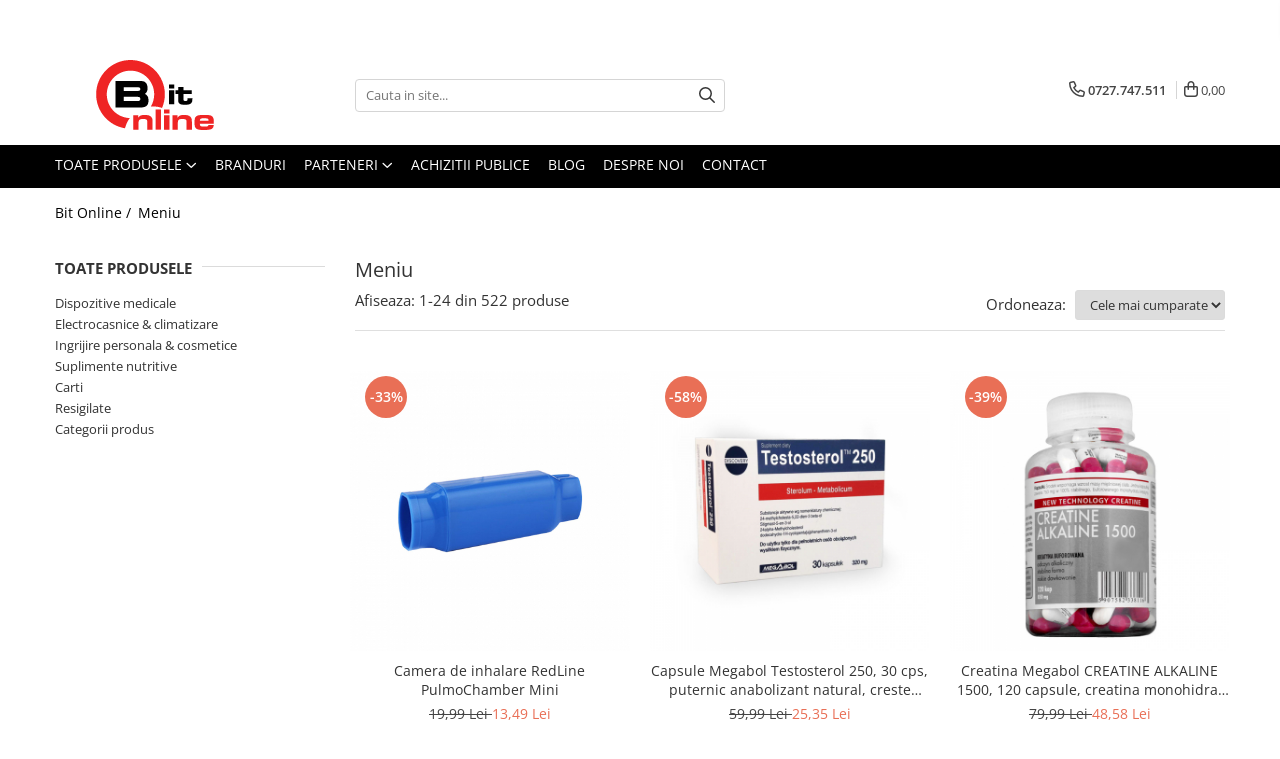

--- FILE ---
content_type: text/html; charset=UTF-8
request_url: https://www.bitonline.ro/meniu/california-exotics
body_size: 58838
content:
<!DOCTYPE html>

<html lang="ro-ro">

	<head>
		<meta charset="UTF-8">

		<script src="https://gomagcdn.ro/themes/fashion/js/lazysizes.min.js?v=10201350-4.243" async=""></script>

		<script>
			function g_js(callbk){typeof callbk === 'function' ? window.addEventListener("DOMContentLoaded", callbk, false) : false;}
		</script>

					<link rel="icon" sizes="48x48" href="https://gomagcdn.ro/domains/bitonline.ro/files/favicon/favicon7166.png">
			<link rel="apple-touch-icon" sizes="180x180" href="https://gomagcdn.ro/domains/bitonline.ro/files/favicon/favicon7166.png">
		
		<style>
			/*body.loading{overflow:hidden;}
			body.loading #wrapper{opacity: 0;visibility: hidden;}
			body #wrapper{opacity: 1;visibility: visible;transition:all .1s ease-out;}*/

			.main-header .main-menu{min-height:43px;}
			.-g-hide{visibility:hidden;opacity:0;}

					</style>
		
		<link rel="preconnect" href="https://gomagcdn.ro"><link rel="dns-prefetch" href="https://fonts.googleapis.com" /><link rel="dns-prefetch" href="https://fonts.gstatic.com" /><link rel="dns-prefetch" href="https://connect.facebook.net" /><link rel="dns-prefetch" href="https://www.facebook.com" /><link rel="dns-prefetch" href="https://www.googletagmanager.com" /><link rel="dns-prefetch" href="https://www.google-analytics.com" />

					<link rel="preload" as="image" href="https://gomagcdn.ro/domains/bitonline.ro/files/product/large/camera-de-inhalare-fara-masca-redline-pulmochamber-mini-639129.jpg"   >
					<link rel="preload" as="image" href="https://gomagcdn.ro/domains/bitonline.ro/files/product/large/Megabol-Testosterol-feo.jpg-227-9889.jpg"   >
		
		<link rel="preload" href="https://gomagcdn.ro/themes/fashion/js/plugins.js?v=10201350-4.243" as="script">

		
					<link rel="preload" href="https://www.bitonline.ro/theme/default.js?v=41729061677" as="script">
				
		<link rel="preload" href="https://gomagcdn.ro/themes/fashion/js/dev.js?v=10201350-4.243" as="script">

		
					<link rel="stylesheet" href="https://gomagcdn.ro/themes/fashion/css/main-min.css?v=10201350-4.243-1" data-values='{"blockScripts": "1"}'>
		
					<link rel="stylesheet" href="https://www.bitonline.ro/theme/default.css?v=41729061677">
		
						<link rel="stylesheet" href="https://gomagcdn.ro/themes/fashion/css/dev-style.css?v=10201350-4.243-1">
		
		
		
		<link rel="alternate" hreflang="x-default" href="https://www.bitonline.ro/meniu">
									<link rel="next" href="https://www.bitonline.ro/meniu?t=all&p=1" /><!-- Google tag (gtag.js) -->
<script async src="https://www.googletagmanager.com/gtag/js?id=G-03WZ6NE5EX"></script>
<script>
  window.dataLayer = window.dataLayer || [];
  function gtag(){dataLayer.push(arguments);}
  gtag('js', new Date());

  gtag('config', 'G-03WZ6NE5EX');
</script>					
		<meta name="expires" content="never">
		<meta name="revisit-after" content="1 days">
					<meta name="author" content="Gomag">
				<title>Meniu</title>


					<meta name="robots" content="index,follow" />
						
		<meta name="description" content="">
		<meta class="viewport" name="viewport" content="width=device-width, initial-scale=1.0, user-scalable=no">
									<meta property="og:image" content="https://www.bitonline.ro/domains/bitonline.ro/files/company/bitonline-4764091375.svg"/>
															<link rel="canonical" href="https://www.bitonline.ro/meniu" />
			<meta property="og:url" content="https://www.bitonline.ro/meniu"/>
						
		<meta name="distribution" content="Global">
		<meta name="owner" content="www.bitonline.ro">
		<meta name="publisher" content="www.bitonline.ro">
		<meta name="rating" content="General">
		<meta name="copyright" content="Copyright www.bitonline.ro 2026. All rights reserved">
		<link rel="search" href="https://www.bitonline.ro/opensearch.ro.xml" type="application/opensearchdescription+xml" title="Cautare"/>

		
							<script src="https://gomagcdn.ro/themes/fashion/js/jquery-2.1.4.min.js"></script>
			<script defer src="https://gomagcdn.ro/themes/fashion/js/jquery.autocomplete.js?v=20181023"></script>
			<script src="https://gomagcdn.ro/themes/fashion/js/gomag.config.js?v=10201350-4.243"></script>
			<script src="https://gomagcdn.ro/themes/fashion/js/gomag.js?v=10201350-4.243"></script>
		
													
<script>
	var items = [];
	
			items.push(
			{
				id		:'PulmoChamberMini',
				name	:'Camera de inhalare RedLine PulmoChamber Mini',
				brand	:'Redline',
				category:'Camere inhalare',
				price	:13.4900,
				google_business_vertical: 'retail'
			}
		);
			items.push(
			{
				id		:'testosterol250',
				name	:'Capsule Megabol Testosterol 250, 30 cps, puternic anabolizant natural, creste nivelul de testosteron',
				brand	:'Megabol',
				category:'Tablete energizante',
				price	:25.3500,
				google_business_vertical: 'retail'
			}
		);
			items.push(
			{
				id		:'creatinealkaline',
				name	:'Creatina Megabol CREATINE ALKALINE 1500, 120 capsule, creatina monohidrat cu Ph ridicat, nu este necesara faza de incarcare',
				brand	:'Megabol',
				category:'Alte suplimente nutritive',
				price	:48.5800,
				google_business_vertical: 'retail'
			}
		);
			items.push(
			{
				id		:'kitrda007',
				name	:'Kit accesorii universale pentru aparatele de nebulizare cu compresor RedLine RDA007, masca medie rotativa, furtun 2m si kit de nebulizare',
				brand	:'Redline',
				category:'Accesorii aparate aerosoli',
				price	:24.7000,
				google_business_vertical: 'retail'
			}
		);
			items.push(
			{
				id		:'rda005',
				name	:'Kit pahar de nebulizare RedLine RDA005, pentru aparate de aerosoli nebulizatoare cu compresor',
				brand	:'Redline',
				category:'Accesorii aparate aerosoli',
				price	:17.9900,
				google_business_vertical: 'retail'
			}
		);
			items.push(
			{
				id		:'optichamber',
				name	:'Camera de inhalare Optichamber Diamond, Philips Respironics, fara masca',
				brand	:'Philips Respironics',
				category:'Camere inhalare',
				price	:53.9900,
				google_business_vertical: 'retail'
			}
		);
			items.push(
			{
				id		:'dietprotein',
				name	:'Proteine pentru slabit Megabol Diet Protein Slim Line, vitamine si fibre proteice cu digestie lenta, satietate pana la 6 ore',
				brand	:'Megabol',
				category:'Pre-workout',
				price	:56.0100,
				google_business_vertical: 'retail'
			}
		);
			items.push(
			{
				id		:'sanityallergystopinhalerpro',
				name	:'Aparat aerosoli cu compresor Sanity Alergia Stop Inhaler PRO, MMAD 3 µm, 3 masti (adulti, copii si bebelusi)',
				brand	:'Sanity',
				category:'Aparate aerosoli',
				price	:179.9900,
				google_business_vertical: 'retail'
			}
		);
			items.push(
			{
				id		:'2biosterol-2testosterol',
				name	:'Pachet Megabol Biosterol, 2 buc plus Testosterol 2 buc, stimulare testosteron si hormon de crestere, inhibare estrogen',
				brand	:'Megabol',
				category:'Tablete energizante',
				price	:113.2000,
				google_business_vertical: 'retail'
			}
		);
			items.push(
			{
				id		:'rda002',
				name	:'Masca pediatrica rotativa RedLine RDA002 pentru aparatele de aerosoli',
				brand	:'Redline',
				category:'Accesorii aparate aerosoli',
				price	:17.5400,
				google_business_vertical: 'retail'
			}
		);
			items.push(
			{
				id		:'rda015',
				name	:'Kit de nebulizare RedLine RDA015, pahar si piesa de gura, MMAD 3 μm, pentru aparate de aerosoli cu compresor',
				brand	:'Redline',
				category:'Accesorii aparate aerosoli',
				price	:30.5900,
				google_business_vertical: 'retail'
			}
		);
			items.push(
			{
				id		:'setoptichamberS',
				name	:'Set Camera de inhalare 0 - 18 luni Philips Respironics Optichamber Diamond, cu masca S compatibila',
				brand	:'Philips Respironics',
				category:'Camere inhalare',
				price	:71.9900,
				google_business_vertical: 'retail'
			}
		);
			items.push(
			{
				id		:'redlinenb230c',
				name	:'Aparat aerosoli RedLine NB-230C, masca copii si adulti, particule 3 microni, nebulizator inhalator cu compresor',
				brand	:'Redline',
				category:'Aparate aerosoli',
				price	:116.9900,
				google_business_vertical: 'retail'
			}
		);
			items.push(
			{
				id		:'optichamber5',
				name	:'Camera de inhalare Optichamber Diamond, Philips Respironics, masca 5 ani - adulti',
				brand	:'Philips Respironics',
				category:'Camere inhalare',
				price	:80.9900,
				google_business_vertical: 'retail'
			}
		);
			items.push(
			{
				id		:'ld71',
				name	:'Tensiometru mecanic Little Doctor LD 71 profesional, stetoscop inclus, manometru din metal, husa de transport',
				brand	:'Little Doctor',
				category:'Tensiometre mecanice',
				price	:80.9900,
				google_business_vertical: 'retail'
			}
		);
			items.push(
			{
				id		:'ld51s',
				name	:'Tensiometru de brat Little Doctor LD 51S, anuntare vocala limba romana, adaptor inclus, validat clinic, potrivit pentru nevazatori',
				brand	:'Little Doctor',
				category:'Tensiometre electronice',
				price	:224.9900,
				google_business_vertical: 'retail'
			}
		);
			items.push(
			{
				id		:'LiteTouch5',
				name	:'Masca large LiteTouch Philips Respironics, 5 ani - adulti, pentru Philips Optichamber',
				brand	:'Philips Respironics',
				category:'Camere inhalare',
				price	:53.9900,
				google_business_vertical: 'retail'
			}
		);
			items.push(
			{
				id		:'mistchamber3m',
				name	:'Camera de inhalare RedLine MistChamber, 3 masti: bebelusi, copii si adulti',
				brand	:'Redline',
				category:'Camere inhalare',
				price	:62.9900,
				google_business_vertical: 'retail'
			}
		);
			items.push(
			{
				id		:'biosterol-testosterol',
				name	:'Pachet Megabol Biosterol plus Testosterol, stimulare testosteron si hormon de crestere, inhibare estrogen',
				brand	:'Megabol',
				category:'Tablete energizante',
				price	:53.9900,
				google_business_vertical: 'retail'
			}
		);
			items.push(
			{
				id		:'3biosterol-3testosterol',
				name	:'Pachet Megabol Biosterol, 3 buc plus Testosterol 3 buc, stimulare testosteron si hormon de crestere, inhibare estrogen',
				brand	:'Megabol',
				category:'Tablete energizante',
				price	:143.9900,
				google_business_vertical: 'retail'
			}
		);
			items.push(
			{
				id		:'kitcompresor',
				name	:'Kit accesorii universale RedLine Combo pentru aparatele de aerosoli cu compresor, 2 pahare de nebulizare, furtun 6m si 2m',
				brand	:'Redline',
				category:'Accesorii aparate aerosoli',
				price	:62.9900,
				google_business_vertical: 'retail'
			}
		);
			items.push(
			{
				id		:'rda001A',
				name	:'Masca rotativa nou-nascuti RedLine RDA001A, pentru aparatele de aerosoli, cea mai mica dimensiune disponibila',
				brand	:'Redline',
				category:'Accesorii aparate aerosoli',
				price	:14.3900,
				google_business_vertical: 'retail'
			}
		);
			items.push(
			{
				id		:'filtresamitheseal',
				name	:'Filtre aer compatibile cu aparatul de aerosoli Sami the Seal, Philips Respironics, 5 buc',
				brand	:'Philips Respironics',
				category:'Accesorii aparate aerosoli',
				price	:17.9800,
				google_business_vertical: 'retail'
			}
		);
			items.push(
			{
				id		:'RVDR5222E2_resigilat',
				name	:'Perie electrica fixa REVLON One-Step Hair Dryer &amp; Volumizer, RVDR5222E2, resigilata',
				brand	:'Revlon',
				category:'Resigilate',
				price	:63.3700,
				google_business_vertical: 'retail'
			}
		);
	
	gtag('event', 'view_item_list', {
					item_list_id: '14',
			item_list_name: '',
				send_to	: 'AW-10899532630',
		value	: 0,
		items	: [items]
	});
</script><script>
	(function(i,s,o,g,r,a,m){i['GoogleAnalyticsObject']=r;i[r]=i[r]||function(){
	(i[r].q=i[r].q||[]).push(arguments)},i[r].l=1*new Date();a=s.createElement(o),
	m=s.getElementsByTagName(o)[0];a.async=1;a.src=g;m.parentNode.insertBefore(a,m)
	})(window,document,'script','//www.google-analytics.com/analytics.js','ga');
	ga('create', 'UA-195282257-1', 'auto');  // Replace with your property ID.

	ga('require', 'ec');
</script>
<script>
	$.Gomag.bind('Product/Add/To/Cart/After/Listing', function gaProductAddToCartL(event, data){
		if(data.product !== undefined){

			var gaProduct = false;

			if(typeof(gaProducts) != 'undefined' && gaProducts[data.product.id] != undefined)
			{
				var gaProduct = gaProducts[data.product.id];
			}
			if(gaProduct == false)
			{
				gaProduct = {};
				gaProduct.id =  data.product.id ;
				gaProduct.name =  data.product.sku ;
				gaProduct.category = data.product.category;
				gaProduct.brand = data.product.brand;

				var variant = [];
				if(data.product.versions && data.product.versions != undefined && data.product.versions[data.product.id] != undefined && data.product.versions[data.product.id]['attributes'] != undefined && data.product.versions[data.product.id]['attributes'])
				{

					$.each(data.product.versions[data.product.id]['attributes'], function(i, v){
						variant.push(v.value);
					})
				}


				gaProduct.variant = variant.join(',');
			}

			gaProduct.price = data.product.price;
			gaProduct.quantity = data.product.productQuantity;

			ga('ec:addProduct', gaProduct);
			ga('ec:setAction', 'add');
			ga('send', 'event', 'UX', 'click', 'add to cart');     // Send data using an event.

			window.dataLayer = window.dataLayer || [];
			dataLayer.push({
				'event': 'addToCart',
				'ecommerce': {
					'add': {
					  'products': [gaProduct]
					}
				}
			});

        }
	})
	$.Gomag.bind('Product/Add/To/Cart/After/Details', function gaProductAddToCartD(event, data){

		if(data.product !== undefined){

			var gaProduct = false;
			if(
				typeof(gaProducts) != 'undefined'
				&&
				gaProducts[data.product.id] != undefined
			)
			{
				var gaProduct = gaProducts[data.product.id];
			}
			if(gaProduct == false)
			{

				gaProduct = {};
				gaProduct.id =  data.product.id ;
				gaProduct.name =   data.product.sku ;
				gaProduct.category = data.product.category;
				gaProduct.brand = data.product.brand;
				var variant = [];
				if(data.product.versions && data.product.versions != undefined && data.product.versions[data.product.id] != undefined && data.product.versions[data.product.id]['attributes'] != undefined && data.product.versions[data.product.id]['attributes'])
				{

					$.each(data.product.versions[data.product.id]['attributes'], function(i, v){
						variant.push(v.value);
					})
				}


				gaProduct.variant = variant.join(',');
				gaProduct.price = data.product.price;

			}
			gaProduct.quantity = data.product.productQuantity;

			ga('ec:addProduct', gaProduct);
			ga('ec:setAction', 'add');
			ga('send', 'event', 'UX', 'click', 'add to cart');     // Send data using an event.

			window.dataLayer = window.dataLayer || [];
			dataLayer.push({
			  'event': 'addToCart',
			  'ecommerce': {
				'add': {
				  'products': [gaProduct]
				}
			  }
			});
        }

	})
	 $.Gomag.bind('Product/Remove/From/Cart', function gaProductRemovedFromCart(event, data){
		var envData = $.Gomag.getEnvData();
		var products = envData.products;

		if(data.data.product !== undefined && products[data.data.product] !== undefined){


			var dataProduct = products[data.data.product];
			gaProduct = {};
			gaProduct.id =  dataProduct.id ;

			gaProduct.name =   dataProduct.sku ;
			gaProduct.category = dataProduct.category;
			gaProduct.brand = dataProduct.brand;
			gaProduct.price = dataProduct.price;

			var variant = [];
			if(dataProduct['version'] != undefined && dataProduct['version'])
			{

				$.each(dataProduct['version'], function(i, v){
					variant.push(v.value);
				})
			}


			gaProduct.variant = variant.join(',');
			gaProduct.quantity = data.data.quantity;
			ga('ec:addProduct', gaProduct);
			ga('ec:setAction', 'remove');
			ga('send', 'event', 'UX', 'click', 'remove from cart');
			window.dataLayer = window.dataLayer || [];
			dataLayer.push({
				  'event': 'removeFromCart',
				  'ecommerce': {
					'remove': {                               // 'remove' actionFieldObject measures.
					  'products': [gaProduct]
					}
				  }
				});
        }

	});

	 $.Gomag.bind('Cart/Quantity/Update', function gaCartQuantityUpdate(event, data){
		var envData = $.Gomag.getEnvData();
		var products = envData.products;
		if(!data.data.finalQuantity || !data.data.initialQuantity)
		{
			return false;
		}
		var dataProduct = products[data.data.product];
		gaProduct = {};
		gaProduct.id =  dataProduct.id ;
		gaProduct.name =   dataProduct.sku ;
		gaProduct.category = dataProduct.category;
		gaProduct.brand = dataProduct.brand;
		gaProduct.price = dataProduct.price;
		var variant = [];
		if(dataProduct['version'] != undefined && dataProduct['version'])
		{

			$.each(dataProduct['version'], function(i, v){
				variant.push(v.value);
			})
		}
		gaProduct.variant = variant.join(',');
		var type = 'addToCart';

		if(parseFloat(data.data.initialQuantity) > parseFloat(data.data.finalQuantity))
		{
			var quantity = parseFloat(data.data.initialQuantity) - parseFloat(data.data.finalQuantity);
			gaProduct.quantity = quantity;

			ga('ec:addProduct', gaProduct);
			ga('ec:setAction', 'remove');
			ga('send', 'event', 'UX', 'click', 'remove from cart');
			window.dataLayer = window.dataLayer || [];
			dataLayer.push({
				  'event': 'removeFromCart',
				  'ecommerce': {
					'remove': {                               // 'remove' actionFieldObject measures.
					  'products': [gaProduct]
					}
				  }
				});
		}
		else if(parseFloat(data.data.initialQuantity) < parseFloat(data.data.finalQuantity))
		{
			var quantity = parseFloat(data.data.finalQuantity) - parseFloat(data.data.initialQuantity);
			gaProduct.quantity = quantity;

			ga('ec:addProduct', gaProduct);
			ga('ec:setAction', 'add');
			ga('send', 'event', 'UX', 'click', 'add to cart');     // Send data using an event.

			window.dataLayer = window.dataLayer || [];
			dataLayer.push({
			  'event': 'addToCart',
			  'ecommerce': {
				'add': {
				  'products': [gaProduct]
				}
			  }
			});
		}

	});
$.Gomag.bind('Product/Box/Click', function enhancedAnalytics(queue){
		$.Gomag.asyncClickBlock(queue);
		if(
			typeof(gaProducts) != 'undefined'
			&&
			gaProducts[queue.data.product] != undefined
		)
		{
			var clickProduct = gaProducts[queue.data.product];
		}
		else
		{
			var clickProduct = {};
			var productId = queue.data.product;

			var envData = $.Gomag.getEnvData();
			var products = envData.products;

			if(products[productId] !== undefined){

				var dataProduct = products[productId];

				clickProduct.list = 'homepage';
				clickProduct.position = '0';
				clickProduct.name =  dataProduct.sku ;
				clickProduct.id = dataProduct.id;
				clickProduct.price = dataProduct.price;
				clickProduct.brand = dataProduct.brand;
				clickProduct.category = dataProduct.category;
				clickProduct.variant = '';
			}
		}
		window.dataLayer = window.dataLayer || [];

		dataLayer.push({
			'event': 'productClick',
			'ecommerce': {
			  'click': {
				'actionField': {'list': 'Search'},      // Optional list property.
				'products': [clickProduct]
			   }
			 },
			 'eventCallback': function() {
			   return false;
			 }
		  });

		ga('ec:addProduct', clickProduct);
		ga('ec:setAction', 'click', {list: 'Search'});

		  // Send click with an event, then send user to product page.
		  ga('send', 'event', 'UX', 'click', 'Results', {
			useBeacon: true,
			hitCallback: function() {
				$.Gomag.asyncClickComplete(queue);
			},
			hitCallbackFail: function()
			{
				$.Gomag.asyncClickComplete(queue);
			}
		  });
		setTimeout(function(){ $.Gomag.asyncClickComplete(queue);}, 200);
	});
</script>
<script>
function gmsc(name, value)
{
	if(value != undefined && value)
	{
		var expires = new Date();
		expires.setTime(expires.getTime() + parseInt(3600*24*1000*90));
		document.cookie = encodeURIComponent(name) + "=" + encodeURIComponent(value) + '; expires='+ expires.toUTCString() + "; path=/";
	}
}
let gmqs = window.location.search;
let gmup = new URLSearchParams(gmqs);
gmsc('g_sc', gmup.get('shop_campaign'));
gmsc('shop_utm_campaign', gmup.get('utm_campaign'));
gmsc('shop_utm_medium', gmup.get('utm_medium'));
gmsc('shop_utm_source', gmup.get('utm_source'));
</script><!-- Facebook Pixel Code -->
				<script>
				!function(f,b,e,v,n,t,s){if(f.fbq)return;n=f.fbq=function(){n.callMethod?
				n.callMethod.apply(n,arguments):n.queue.push(arguments)};if(!f._fbq)f._fbq=n;
				n.push=n;n.loaded=!0;n.version="2.0";n.queue=[];t=b.createElement(e);t.async=!0;
				t.src=v;s=b.getElementsByTagName(e)[0];s.parentNode.insertBefore(t,s)}(window,
				document,"script","//connect.facebook.net/en_US/fbevents.js");

				fbq("init", "406230360644474");
				fbq("track", "PageView");</script>
				<!-- End Facebook Pixel Code -->
				<script>
				$.Gomag.bind('User/Ajax/Data/Loaded', function(event, data){
					if(data != undefined && data.data != undefined)
					{
						var eventData = data.data;
						if(eventData.facebookUserData != undefined)
						{
							$('body').append(eventData.facebookUserData);
						}
					}
				})
				</script>
				<script>
	$.Gomag.bind('Product/Add/To/Cart/After/Listing', function(event, data){
		if(data.product !== undefined){
			gtag('event', 'add_to_cart', {
				send_to	: 'AW-10899532630',
				value	: parseFloat(data.product.productQuantity) * parseFloat(data.product.price),
				items	:[{
					id		: data.product.sku,
					name	: data.product.name,
					brand	: data.product.brand,
					category: data.product.category,
					quantity: data.product.productQuantity,
					price	: data.product.price
				 
			}]
		   })
        }
	})
	$.Gomag.bind('Product/Add/To/Cart/After/Details', function(event, data){
		
		if(data.product !== undefined){
			gtag('event', 'add_to_cart', {
				send_to: 'AW-10899532630',
				value: parseFloat(data.product.productQuantity) * parseFloat(data.product.price),
				items: [{
					id: data.product.sku,
					name		: data.product.name,
					brand		: data.product.brand,
					category	: data.product.category,
					quantity	: data.product.productQuantity,
					price		: data.product.price
				}]	
			})
		}
	})
   
</script><meta name="google-site-verification" content="tS7NdpKj1sioKfC1aaXqTY6deoWjuQqhobT5pQ3spQU" />					
		
	</head>

	<body class="" style="">

		<script >
			function _addCss(url, attribute, value, loaded){
				var _s = document.createElement('link');
				_s.rel = 'stylesheet';
				_s.href = url;
				_s.type = 'text/css';
				if(attribute)
				{
					_s.setAttribute(attribute, value)
				}
				if(loaded){
					_s.onload = function(){
						var dom = document.getElementsByTagName('body')[0];
						//dom.classList.remove('loading');
					}
				}
				var _st = document.getElementsByTagName('link')[0];
				_st.parentNode.insertBefore(_s, _st);
			}
			//_addCss('https://fonts.googleapis.com/css2?family=Open+Sans:ital,wght@0,300;0,400;0,600;0,700;1,300;1,400&display=swap');
			_addCss('https://gomagcdn.ro/themes/_fonts/Open-Sans.css');

		</script>
		<script>
				/*setTimeout(
				  function()
				  {
				   document.getElementsByTagName('body')[0].classList.remove('loading');
				  }, 1000);*/
		</script>
							
		
		<div id="wrapper">
			<!-- BLOCK:c54de349a80d5aadac7cfddd4b26b519 start -->
<div id="_cartSummary" class="hide"></div>

<script >
	$(document).ready(function() {

		$(document).on('keypress', '.-g-input-loader', function(){
			$(this).addClass('-g-input-loading');
		})

		$.Gomag.bind('Product/Add/To/Cart/After', function(eventResponse, properties)
		{
									var data = JSON.parse(properties.data);
			$('.q-cart').html(data.quantity);
			if(parseFloat(data.quantity) > 0)
			{
				$('.q-cart').removeClass('hide');
			}
			else
			{
				$('.q-cart').addClass('hide');
			}
			$('.cartPrice').html(data.subtotal + ' ' + data.currency);
			$('.cartProductCount').html(data.quantity);


		})
		$('#_cartSummary').on('updateCart', function(event, cart) {
			var t = $(this);

			$.get('https://www.bitonline.ro/cart-update', {
				cart: cart
			}, function(data) {

				$('.q-cart').html(data.quantity);
				if(parseFloat(data.quantity) > 0)
				{
					$('.q-cart').removeClass('hide');
				}
				else
				{
					$('.q-cart').addClass('hide');
				}
				$('.cartPrice').html(data.subtotal + ' ' + data.currency);
				$('.cartProductCount').html(data.quantity);
			}, 'json');
			window.ga = window.ga || function() {
				(ga.q = ga.q || []).push(arguments)
			};
			ga('send', 'event', 'Buton', 'Click', 'Adauga_Cos');
		});

		if(window.gtag_report_conversion) {
			$(document).on("click", 'li.phone-m', function() {
				var phoneNo = $('li.phone-m').children( "a").attr('href');
				gtag_report_conversion(phoneNo);
			});

		}

	});
</script>



<header class="main-header container-bg clearfix" data-block="headerBlock">
	<div class="discount-tape container-h full -g-hide" id="_gomagHellobar">
<style>
.discount-tape{position: relative;width:100%;padding:0;text-align:center;font-size:14px;overflow: hidden;z-index:99;}
.discount-tape a{color: #ffffff;}
.Gomag-HelloBar{padding:10px;}
@media screen and (max-width: 767px){.discount-tape{font-size:13px;}}
</style>
<div class="Gomag-HelloBar" style="background: #000000;color: #ffffff;">
	
		<marquee behavior="scroll" direction="left"> TRANSPORT GRATUIT la comenzi de peste 250 de lei! Livrare in EasyBox la doar 14.99 lei! Livrare in 24-48 h prin Curier Rapid SAMEDAY in orice localitate din tara.• • • TRANSPORT GRATUIT la comenzi de peste 250 de lei! Livrare in EasyBox la doar 14.99 lei! Livrare in 24-48 h prin Curier Rapid SAMEDAY in orice localitate din tara.• • • TRANSPORT GRATUIT la comenzi de peste 250 de lei! Livrare in EasyBox la doar 14.99 lei! Livrare in 24-48 h prin Curier Rapid SAMEDAY in orice localitate din tara.• • • TRANSPORT GRATUIT la comenzi de peste 250 de lei! Livrare in EasyBox la doar 14.99 lei! Livrare in 24-48 h prin Curier Rapid SAMEDAY in orice localitate din tara.• • • TRANSPORT GRATUIT la comenzi de peste 250 de lei! . Livrare in EasyBox la doar 14.99 lei! Livrare in 24-48 h prin Curier Rapid SAMEDAY in orice localitate din tara.• • • TRANSPORT GRATUIT la comenzi de peste 250 de lei! Livrare in EasyBox la doar 14.99 lei! Livrare in 24-48 h prin Curier Rapid SAMEDAY in orice localitate din tara.• • • TRANSPORT GRATUIT la comenzi de peste 250 de lei! Livrare in EasyBox la doar 14.99 lei! Livrare in 24-48 h prin Curier Rapid SAMEDAY in orice localitate din tara.• • • TRANSPORT GRATUIT la comenzi de peste 250 de lei! . Livrare in EasyBox la doar 14.99 lei! Livrare in 24-48 h prin Curier Rapid SAMEDAY in orice localitate din tara.• • • TRANSPORT GRATUIT la comenzi de peste 250 de lei! Livrare in EasyBox la doar 14.99 lei! Livrare in 24-48 h prin Curier Rapid SAMEDAY in orice localitate din tara.• • • TRANSPORT GRATUIT la comenzi de peste 250 de lei! Livrare in EasyBox la doar 14.99 lei! Livrare in 24-48 h prin Curier Rapid SAMEDAY in orice localitate din tara.• • • TRANSPORT GRATUIT la comenzi de peste 250 de lei! Livrare in EasyBox la doar 14.99 lei! Livrare in 24-48 h prin Curier Rapid SAMEDAY in orice localitate din tara.• • • TRANSPORT GRATUIT la comenzi de peste 250 de lei! Livrare in EasyBox la doar 14.99 lei! Livrare in 24-48 h prin Curier Rapid SAMEDAY in orice localitate din tara.• • • TRANSPORT GRATUIT la comenzi de peste 250 de lei! Livrare in EasyBox la doar 14.99 lei! Livrare in 24-48 h prin Curier Rapid SAMEDAY in orice localitate din tara.• • • TRANSPORT GRATUIT la comenzi de peste 250 de lei! Livrare in EasyBox la doar 14.99 lei! Livrare in 24-48 h prin Curier Rapid SAMEDAY in orice localitate din tara.• • • TRANSPORT GRATUIT la comenzi de peste 250 de lei! . Livrare in EasyBox la doar 14.99 lei! Livrare in 24-48 h prin Curier Rapid SAMEDAY in orice localitate din tara.• • • TRANSPORT GRATUIT la comenzi de peste 250 de lei! Livrare in EasyBox la doar 14.99 lei! Livrare in 24-48 h prin Curier Rapid SAMEDAY in orice localitate din tara.• • • TRANSPORT GRATUIT la comenzi de peste 250 de lei! Livrare in EasyBox la doar 14.99 lei! Livrare in 24-48 h prin Curier Rapid SAMEDAY in orice localitate din tara.• • • TRANSPORT GRATUIT la comenzi de peste 250 de lei! . Livrare in EasyBox la doar 14.99 lei! Livrare in 24-48 h prin Curier Rapid SAMEDAY in orice localitate din tara.• • • TRANSPORT GRATUIT la comenzi de peste 250 de lei! . Livrare in EasyBox la doar 14.99 lei! Livrare in 24-48 h prin Curier Rapid SAMEDAY in orice localitate din tara.• • • TRANSPORT GRATUIT la comenzi de peste 250 de lei! . Livrare in EasyBox la doar 14.99 lei! Livrare in 24-48 h prin Curier Rapid SAMEDAY in orice localitate din tara.• • • TRANSPORT GRATUIT la comenzi de peste 250 de lei! . Livrare in EasyBox la doar 14.99 lei! Livrare in 24-48 h prin Curier Rapid SAMEDAY in orice localitate din tara.• • • TRANSPORT GRATUIT la comenzi de peste 250 de lei! . Livrare in EasyBox la doar 14.99 lei! Livrare in 24-48 h prin Curier Rapid SAMEDAY in orice localitate din tara.• • • TRANSPORT GRATUIT la comenzi de peste 250 de lei! . Livrare in EasyBox la doar 14.99 lei! Livrare in 24-48 h prin Curier Rapid SAMEDAY in orice localitate din tara.• • • TRANSPORT GRATUIT la comenzi de peste 250 de lei! . Livrare in EasyBox la doar 14.99 lei! Livrare in 24-48 h prin Curier Rapid SAMEDAY in orice localitate din tara.• • • TRANSPORT GRATUIT la comenzi de peste 250 de lei! . Livrare in EasyBox la doar 14.99 lei! Livrare in 24-48 h prin Curier Rapid SAMEDAY in orice localitate din tara.• • • TRANSPORT GRATUIT la comenzi de peste 250 de lei! . Livrare in EasyBox la doar 14.99 lei! Livrare in 24-48 h prin Curier Rapid SAMEDAY in orice localitate din tara.• • • TRANSPORT GRATUIT la comenzi de peste 250 de lei! . Livrare in EasyBox la doar 14.99 lei! Livrare in 24-48 h prin Curier Rapid SAMEDAY in orice localitate din tara.• • • TRANSPORT GRATUIT la comenzi de peste 250 de lei! . Livrare in EasyBox la doar 14.99 lei! Livrare in 24-48 h prin Curier Rapid SAMEDAY in orice localitate din tara.• • • TRANSPORT GRATUIT la comenzi de peste 250 de lei! . Livrare in EasyBox la doar 14.99 lei! Livrare in 24-48 h prin Curier Rapid SAMEDAY in orice localitate din tara.• • • TRANSPORT GRATUIT la comenzi de peste 250 de lei! . Livrare in EasyBox la doar 14.99 lei! Livrare in 24-48 h prin Curier Rapid SAMEDAY in orice localitate din tara.• • • TRANSPORT GRATUIT la comenzi de peste 250 de lei! . Livrare in EasyBox la doar 14.99 lei! Livrare in 24-48 h prin Curier Rapid SAMEDAY in orice localitate din tara.• • • TRANSPORT GRATUIT la comenzi de peste 250 de lei! . Livrare in EasyBox la doar 14.99 lei! Livrare in 24-48 h prin Curier Rapid SAMEDAY in orice localitate din tara.• • • TRANSPORT GRATUIT la comenzi de peste 250 de lei! . Livrare in EasyBox la doar 14.99 lei! Livrare in 24-48 h prin Curier Rapid SAMEDAY in orice localitate din tara.• • • TRANSPORT GRATUIT la comenzi de peste 250 de lei! . Livrare in EasyBox la doar 14.99 lei! Livrare in 24-48 h prin Curier Rapid SAMEDAY in orice localitate din tara.• • • TRANSPORT GRATUIT la comenzi de peste 250 de lei! . Livrare in EasyBox la doar 14.99 lei! Livrare in 24-48 h prin Curier Rapid SAMEDAY in orice localitate din tara.• • • TRANSPORT GRATUIT la comenzi de peste 250 de lei! . Livrare in EasyBox la doar 14.99 lei! Livrare in 24-48 h prin Curier Rapid SAMEDAY in orice localitate din tara.• • • TRANSPORT GRATUIT la comenzi de peste 250 de lei! . Livrare in EasyBox la doar 14.99 lei! Livrare in 24-48 h prin Curier Rapid SAMEDAY in orice localitate din tara.• • • TRANSPORT GRATUIT la comenzi de peste 250 de lei! . Livrare in EasyBox la doar 14.99 lei! Livrare in 24-48 h prin Curier Rapid SAMEDAY in orice localitate din tara.• • • TRANSPORT GRATUIT la comenzi de peste 250 de lei! . Livrare in EasyBox la doar 14.99 lei! Livrare in 24-48 h prin Curier Rapid SAMEDAY in orice localitate din tara.• • • TRANSPORT GRATUIT la comenzi de peste 250 de lei! . Livrare in EasyBox la doar 14.99 lei! Livrare in 24-48 h prin Curier Rapid SAMEDAY in orice localitate din tara.• • • TRANSPORT GRATUIT la comenzi de peste 250 de lei! . Livrare in EasyBox la doar 9.99 lei! Livrare in 24-48 h prin Curier Rapid SAMEDAY in orice localitate din tara.• • • TRANSPORT GRATUIT la comenzi de peste 250 de lei! . Livrare in EasyBox la doar 14.99 lei! Livrare in 24-48 h prin Curier Rapid SAMEDAY in orice localitate din tara.• • • TRANSPORT GRATUIT la comenzi de peste 250 de lei! . Livrare in EasyBox la doar 14.99 lei! Livrare in 24-48 h prin Curier Rapid SAMEDAY in orice localitate din tara.• • • TRANSPORT GRATUIT la comenzi de peste 250 de lei! . Livrare in EasyBox la doar 14.99 lei! Livrare in 24-48 h prin Curier Rapid SAMEDAY in orice localitate din tara.• • • TRANSPORT GRATUIT la comenzi de peste 250 de lei! . Livrare in EasyBox la doar 14.99 lei! Livrare in 24-48 h prin Curier Rapid SAMEDAY in orice localitate din tara.• • • TRANSPORT GRATUIT la comenzi de peste 250 de lei! . Livrare in EasyBox la doar 14.99 lei! Livrare in 24-48 h prin Curier Rapid SAMEDAY in orice localitate din tara.• • • TRANSPORT GRATUIT la comenzi de peste 250 de lei! . Livrare in EasyBox la doar 14.99 lei! Livrare in 24-48 h prin Curier Rapid SAMEDAY in orice localitate din tara.• • • TRANSPORT GRATUIT la comenzi de peste 250 de lei! . Livrare in EasyBox la doar 14.99 lei! Livrare in 24-48 h prin Curier Rapid SAMEDAY in orice localitate din tara.• • • TRANSPORT GRATUIT la comenzi de peste 250 de lei! . Livrare in EasyBox la doar 14.99 lei! Livrare in 24-48 h prin Curier Rapid SAMEDAY in orice localitate din tara.• • • TRANSPORT GRATUIT la comenzi de peste 250 de lei! . Livrare in EasyBox la doar 14.99 lei! Livrare in 24-48 h prin Curier Rapid SAMEDAY in orice localitate din tara.• • • TRANSPORT GRATUIT la comenzi de peste 250 de lei! . Livrare in EasyBox la doar 14.99 lei! Livrare in 24-48 h prin Curier Rapid SAMEDAY in orice localitate din tara.• • • TRANSPORT GRATUIT la comenzi de peste 250 de lei! . Livrare in EasyBox la doar 14.99 lei! Livrare in 24-48 h prin Curier Rapid SAMEDAY in orice localitate din tara.• • • TRANSPORT GRATUIT la comenzi de peste 250 de lei! . Livrare in EasyBox la doar 14.99 lei! Livrare in 24-48 h prin Curier Rapid SAMEDAY in orice localitate din tara.• • • TRANSPORT GRATUIT la comenzi de peste 250 de lei! . Livrare in EasyBox la doar 14.99 lei! Livrare in 24-48 h prin Curier Rapid SAMEDAY in orice localitate din tara.• • • TRANSPORT GRATUIT la comenzi de peste 250 de lei! . Livrare in EasyBox la doar 14.99 lei! Livrare in 24-48 h prin Curier Rapid SAMEDAY in orice localitate din tara.• • • TRANSPORT GRATUIT la comenzi de peste 250 de lei! . Livrare in EasyBox la doar 14.99 lei! Livrare in 24-48 h prin Curier Rapid SAMEDAY in orice localitate din tara.• • • TRANSPORT GRATUIT la comenzi de peste 250 de lei! . Livrare in EasyBox la doar 14.99 lei! Livrare in 24-48 h prin Curier Rapid SAMEDAY in orice localitate din tara.• • • TRANSPORT GRATUIT la comenzi de peste 250 de lei! . Livrare in EasyBox la doar 14.99 lei! Livrare in 24-48 h prin Curier Rapid SAMEDAY in orice localitate din tara.• • • TRANSPORT GRATUIT la comenzi de peste 250 de lei! . Livrare in EasyBox la doar 14.99 lei! Livrare in 24-48 h prin Curier Rapid SAMEDAY in orice localitate din tara.• • • TRANSPORT GRATUIT la comenzi de peste 250 de lei! . Livrare in EasyBox la doar 9.99 lei! Livrare in 24-48 h prin Curier Rapid SAMEDAY in orice localitate din tara.• • • TRANSPORT GRATUIT la comenzi de peste 250 de lei! . Livrare in EasyBox la doar 9.99 lei! Livrare in 24-48 h prin Curier Rapid SAMEDAY in orice localitate din tara.• • • TRANSPORT GRATUIT la comenzi de peste 250 de lei! . Livrare in EasyBox la doar 9.99 lei! Livrare in 24-48 h prin Curier Rapid SAMEDAY in orice localitate din tara.• • • TRANSPORT GRATUIT la comenzi de peste 250 de lei! . Livrare in EasyBox la doar 9.99 lei! Livrare in 24-48 h prin Curier Rapid SAMEDAY in orice localitate din tara.• • • TRANSPORT GRATUIT la comenzi de peste 250 de lei! . Livrare in EasyBox la doar 9.99 lei! Livrare in 24-48 h prin Curier Rapid SAMEDAY in orice localitate din tara.• • • TRANSPORT GRATUIT la comenzi de peste 250 de lei! . Livrare in EasyBox la doar 9.99 lei! Livrare in 24-48 h prin Curier Rapid SAMEDAY in orice localitate din tara.• • • TRANSPORT GRATUIT la comenzi de peste 250 de lei! . Livrare in EasyBox la doar 9.99 lei! Livrare in 24-48 h prin Curier Rapid SAMEDAY in orice localitate din tara.• • • TRANSPORT GRATUIT la comenzi de peste 250 de lei! . Livrare in EasyBox la doar 9.99 lei! Livrare in 24-48 h prin Curier Rapid SAMEDAY in orice localitate din tara.• • • TRANSPORT GRATUIT la comenzi de peste 250 de lei! . Livrare in EasyBox la doar 9.99 lei! Livrare in 24-48 h prin Curier Rapid SAMEDAY in orice localitate din tara.• • • TRANSPORT GRATUIT la comenzi de peste 250 de lei! . Livrare in EasyBox la doar 9.99 lei! Livrare in 24-48 h prin Curier Rapid SAMEDAY in orice localitate din tara.• • • TRANSPORT GRATUIT la comenzi de peste 250 de lei! . Livrare in EasyBox la doar 9.99 lei! Livrare in 24-48 h prin Curier Rapid SAMEDAY in orice localitate din tara.• • • TRANSPORT GRATUIT la comenzi de peste 250 de lei! . Livrare in EasyBox la doar 9.99 lei! Livrare in 24-48 h prin Curier Rapid SAMEDAY in orice localitate din tara.• • • TRANSPORT GRATUIT la comenzi de peste 250 de lei! . Livrare in EasyBox la doar 9.99 lei! Livrare in 24-48 h prin Curier Rapid SAMEDAY in orice localitate din tara.• • • TRANSPORT GRATUIT la comenzi de peste 250 de lei! . Livrare in EasyBox la doar 9.99 lei! Livrare in 24-48 h prin Curier Rapid SAMEDAY in orice localitate din tara.• • • TRANSPORT GRATUIT la comenzi de peste 250 de lei! . Livrare in EasyBox la doar 9.99 lei! Livrare in 24-48 h prin Curier Rapid SAMEDAY in orice localitate din tara.• • • TRANSPORT GRATUIT la comenzi de peste 250 de lei! . Livrare in EasyBox la doar 9.99 lei! Livrare in 24-48 h prin Curier Rapid SAMEDAY in orice localitate din tara.• • • TRANSPORT GRATUIT la comenzi de peste 250 de lei! . Livrare in EasyBox la doar 9.99 lei! Livrare in 24-48 h prin Curier Rapid SAMEDAY in orice localitate din tara.• • •</marquee>
			
			<style>
			.Gomag-HelloBar{padding-right:45px!important;}
			.closeHelloBar{display: flex;align-items: center;justify-content: center;position: absolute;top: 0;bottom: 0;right: 10px;height: 24px;width: 24px;margin: auto;text-align:center;font-size:18px;line-height: 1;color:#444!important;background: #fff;border-radius: 50%;}
			.closeHelloBar .fa{font-weight:400;}
			@media screen and (max-width: 767px){.closeHelloBar{top: 8px;margin:0;}}
		</style>
		<a href="#" rel="nofollow" class="closeHelloBar -g-no-url"><i class="fa fa-close" aria-hidden="true"></i></a>

		<script>
			$(document).ready(function(){
				$(document).on('click', '.closeHelloBar', function(){
					$.Gomag.setCookie('widget7', '1', 86400000, true);
					$('.Gomag-HelloBar').remove();
					$('#_gomagHellobar').hide();
				})
			})
		</script>
	</div>
<div class="clear"></div>
</div>

		
	<div class="top-head-bg container-h full">

		<div class="top-head container-h">
			<div class="row">
				<div class="col-md-3 col-sm-3 col-xs-5 logo-h">
					
	<a href="https://www.bitonline.ro" id="logo" data-pageId="2">
		<img src="https://gomagcdn.ro/domains/bitonline.ro/files/company/bitonline-4764091375.svg" fetchpriority="high" class="img-responsive" alt="BitOnline – Dispozitive medicale și îngrijire personală" title="BitOnline – Dispozitive medicale și îngrijire personală" width="200" height="50" style="width:auto;">
	</a>
				</div>
				<div class="col-md-4 col-sm-4 col-xs-7 main search-form-box">
					
<form name="search-form" class="search-form" action="https://www.bitonline.ro/meniu" id="_searchFormMainHeader">

	<input id="_autocompleteSearchMainHeader" name="c" class="input-placeholder -g-input-loader" type="text" placeholder="Cauta in site..." aria-label="Search"  value="">
	<button id="_doSearch" class="search-button" aria-hidden="true">
		<i class="fa fa-search" aria-hidden="true"></i>
	</button>

				<script >
			$(document).ready(function() {

				$('#_autocompleteSearchMainHeader').autocomplete({
					serviceUrl: 'https://www.bitonline.ro/autocomplete',
					minChars: 2,
					deferRequestBy: 700,
					appendTo: '#_searchFormMainHeader',
					width: parseInt($('#_doSearch').offset().left) - parseInt($('#_autocompleteSearchMainHeader').offset().left),
					formatResult: function(suggestion, currentValue) {
						return suggestion.value;
					},
					onSelect: function(suggestion) {
						$(this).val(suggestion.data);
					},
					onSearchComplete: function(suggestion) {
						$(this).removeClass('-g-input-loading');
					}
				});
				$(document).on('click', '#_doSearch', function(e){
					e.preventDefault();
					if($('#_autocompleteSearchMainHeader').val() != '')
					{
						$('#_searchFormMainHeader').submit();
					}
				})
			});
		</script>
	

</form>
				</div>
				<div class="col-md-5 col-sm-5 acount-section">
					
<ul>
	<li class="search-m hide">
		<a href="#" class="-g-no-url" aria-label="Cauta in site..." data-pageId="">
			<i class="fa fa-search search-open" aria-hidden="true"></i>
			<i style="display:none" class="fa fa-times search-close" aria-hidden="true"></i>
		</a>
	</li>
	<li class="-g-user-icon -g-user-icon-empty">
			
	</li>
	
				<li class="contact-header">
			<a href="tel:0727.747.511" aria-label="Contacteaza-ne" data-pageId="3">
				<i class="fa fa-phone" aria-hidden="true"></i>
								<span>0727.747.511</span>
			</a>
		</li>
			<li class="wishlist-header hide">
		<a href="https://www.bitonline.ro/produse-salvate" aria-label="Wishlist" data-pageId="28">
			<span class="-g-wishlist-product-count -g-hide"></span>
			<i class="fa fa-heart-o" aria-hidden="true"></i>
			<span class="">Favorite</span>
		</a>
	</li>
	<li class="cart-header-btn cart">
		<a class="cart-drop _showCartHeader" href="https://www.bitonline.ro/cos-de-cumparaturi" aria-label="Cos de cumparaturi">
			<span class="q-cart hide">0</span>
			<i class="fa fa-shopping-bag" aria-hidden="true"></i>
			<span class="count cartPrice">0,00
				
			</span>
		</a>
					<div class="cart-dd  _cartShow cart-closed"></div>
			</li>

	</ul>

	<script>
		$(document).ready(function() {
			//Cart
							$('.cart').mouseenter(function() {
					$.Gomag.showCartSummary('div._cartShow');
				}).mouseleave(function() {
					$.Gomag.hideCartSummary('div._cartShow');
					$('div._cartShow').removeClass('cart-open');
				});
						$(document).on('click', '.dropdown-toggle', function() {
				window.location = $(this).attr('href');
			})
		})
	</script>

				</div>
			</div>
		</div>
	</div>


<div id="navigation">
	<nav id="main-menu" class="main-menu container-h full clearfix">
		<a href="#" class="menu-trg -g-no-url" title="Produse">
			<span>&nbsp;</span>
		</a>
		
<div class="container-h nav-menu-hh clearfix">

	<!-- BASE MENU -->
	<ul class="
			nav-menu base-menu
			
			
		">

		<li class="all-product-button menu-drop">
			<a class="" href="#mm-2">Toate Produsele <i class="fa fa-angle-down"></i></a>
			<div class="menu-dd">
				

	<ul class="FH">
			
		<li class="ifDrop __GomagMM ">
							<a
					href="https://www.bitonline.ro/dispozitive-medicale"
					class="  "
					rel="  "
					
					title="Dispozitive medicale"
					data-Gomag=''
					data-block-name="mainMenuD0"
					data-pageId= "5"
					data-block="mainMenuD">
											<span class="list">Dispozitive medicale</span>
						<i class="fa fa-angle-right"></i>
				</a>

										<ul class="drop-list clearfix w100">
															<li class="image">
																	</li>
																																						<li class="fl">
										<div class="col">
											<p class="title">
												<a
												href="https://www.bitonline.ro/aparate-aerosoli-si-accesorii"
												class="title    "
												rel="  "
												
												title="Aparate aerosoli si accesorii"
												data-Gomag=''
												data-block-name="mainMenuD1"
												data-block="mainMenuD"
												data-pageId= "2"
												>
																										Aparate aerosoli si accesorii
												</a>
											</p>
																																															<a
														href="https://www.bitonline.ro/aparate-aerosoli"
														rel="  "
														
														title="Aparate aerosoli"
														class="    "
														data-Gomag=''
														data-block-name="mainMenuD2"
														data-block="mainMenuD"
														data-pageId="37"
													>
																												<i class="fa fa-angle-right"></i>
														<span>Aparate aerosoli</span>
													</a>
																									<a
														href="https://www.bitonline.ro/camere-inhalare"
														rel="  "
														
														title="Camere inhalare"
														class="    "
														data-Gomag=''
														data-block-name="mainMenuD2"
														data-block="mainMenuD"
														data-pageId="39"
													>
																												<i class="fa fa-angle-right"></i>
														<span>Camere inhalare</span>
													</a>
																									<a
														href="https://www.bitonline.ro/accesorii-aparate-aerosoli"
														rel="  "
														
														title="Accesorii aparate aerosoli"
														class="    "
														data-Gomag=''
														data-block-name="mainMenuD2"
														data-block="mainMenuD"
														data-pageId="38"
													>
																												<i class="fa fa-angle-right"></i>
														<span>Accesorii aparate aerosoli</span>
													</a>
																							
										</div>
									</li>
																																<li class="fl">
										<div class="col">
											<p class="title">
												<a
												href="https://www.bitonline.ro/tensiometre"
												class="title    "
												rel="  "
												
												title="Tensiometre"
												data-Gomag=''
												data-block-name="mainMenuD1"
												data-block="mainMenuD"
												data-pageId= "1"
												>
																										Tensiometre
												</a>
											</p>
																																															<a
														href="https://www.bitonline.ro/tensiometre-mecanice"
														rel="  "
														
														title="Tensiometre mecanice"
														class="    "
														data-Gomag=''
														data-block-name="mainMenuD2"
														data-block="mainMenuD"
														data-pageId="40"
													>
																												<i class="fa fa-angle-right"></i>
														<span>Tensiometre mecanice</span>
													</a>
																									<a
														href="https://www.bitonline.ro/tensiometre-electronice"
														rel="  "
														
														title="Tensiometre electronice"
														class="    "
														data-Gomag=''
														data-block-name="mainMenuD2"
														data-block="mainMenuD"
														data-pageId="41"
													>
																												<i class="fa fa-angle-right"></i>
														<span>Tensiometre electronice</span>
													</a>
																									<a
														href="https://www.bitonline.ro/accesorii-tensiometre"
														rel="  "
														
														title="Accesorii tensiometre"
														class="    "
														data-Gomag=''
														data-block-name="mainMenuD2"
														data-block="mainMenuD"
														data-pageId="42"
													>
																												<i class="fa fa-angle-right"></i>
														<span>Accesorii tensiometre</span>
													</a>
																							
										</div>
									</li>
																																<li class="fl">
										<div class="col">
											<p class="title">
												<a
												href="https://www.bitonline.ro/termometre"
												class="title    "
												rel="  "
												
												title="Termometre"
												data-Gomag=''
												data-block-name="mainMenuD1"
												data-block="mainMenuD"
												data-pageId= "10"
												>
																										Termometre
												</a>
											</p>
																																															<a
														href="https://www.bitonline.ro/termometre-non-contact"
														rel="  "
														
														title="Termometre non-contact"
														class="    "
														data-Gomag=''
														data-block-name="mainMenuD2"
														data-block="mainMenuD"
														data-pageId="43"
													>
																												<i class="fa fa-angle-right"></i>
														<span>Termometre non-contact</span>
													</a>
																									<a
														href="https://www.bitonline.ro/termometre-copii"
														rel="  "
														
														title="Termometre copii"
														class="    "
														data-Gomag=''
														data-block-name="mainMenuD2"
														data-block="mainMenuD"
														data-pageId="44"
													>
																												<i class="fa fa-angle-right"></i>
														<span>Termometre copii</span>
													</a>
																									<a
														href="https://www.bitonline.ro/termometre-clasice"
														rel="  "
														
														title="Termometre clasice"
														class="    "
														data-Gomag=''
														data-block-name="mainMenuD2"
														data-block="mainMenuD"
														data-pageId="101"
													>
																												<i class="fa fa-angle-right"></i>
														<span>Termometre clasice</span>
													</a>
																							
										</div>
									</li>
																																<li class="fl">
										<div class="col">
											<p class="title">
												<a
												href="https://www.bitonline.ro/pulsoximetre"
												class="title    "
												rel="  "
												
												title="Pulsoximetre"
												data-Gomag=''
												data-block-name="mainMenuD1"
												data-block="mainMenuD"
												data-pageId= "9"
												>
																										Pulsoximetre
												</a>
											</p>
																																															<a
														href="https://www.bitonline.ro/pulsoximetre-de-deget"
														rel="  "
														
														title="Pulsoximetre de deget"
														class="    "
														data-Gomag=''
														data-block-name="mainMenuD2"
														data-block="mainMenuD"
														data-pageId="45"
													>
																												<i class="fa fa-angle-right"></i>
														<span>Pulsoximetre de deget</span>
													</a>
																									<a
														href="https://www.bitonline.ro/pulsoximetre-profesionale"
														rel="  "
														
														title="Pulsoximetre profesionale"
														class="    "
														data-Gomag=''
														data-block-name="mainMenuD2"
														data-block="mainMenuD"
														data-pageId="46"
													>
																												<i class="fa fa-angle-right"></i>
														<span>Pulsoximetre profesionale</span>
													</a>
																									<a
														href="https://www.bitonline.ro/accesorii-pulsoximetre"
														rel="  "
														
														title="Accesorii pulsoximetre"
														class="    "
														data-Gomag=''
														data-block-name="mainMenuD2"
														data-block="mainMenuD"
														data-pageId="47"
													>
																												<i class="fa fa-angle-right"></i>
														<span>Accesorii pulsoximetre</span>
													</a>
																							
										</div>
									</li>
																																<li class="fl">
										<div class="col">
											<p class="title">
												<a
												href="https://www.bitonline.ro/monitorizare-medicala"
												class="title    "
												rel="  "
												
												title="Monitorizare medicala"
												data-Gomag=''
												data-block-name="mainMenuD1"
												data-block="mainMenuD"
												data-pageId= "4"
												>
																										Monitorizare medicala
												</a>
											</p>
																						
										</div>
									</li>
																																<li class="fl">
										<div class="col">
											<p class="title">
												<a
												href="https://www.bitonline.ro/stetoscoape"
												class="title    "
												rel="  "
												
												title="Stetoscoape"
												data-Gomag=''
												data-block-name="mainMenuD1"
												data-block="mainMenuD"
												data-pageId= "11"
												>
																										Stetoscoape
												</a>
											</p>
																						
										</div>
									</li>
																																<li class="fl">
										<div class="col">
											<p class="title">
												<a
												href="https://www.bitonline.ro/spirometre"
												class="title    "
												rel="  "
												
												title="Spirometre"
												data-Gomag=''
												data-block-name="mainMenuD1"
												data-block="mainMenuD"
												data-pageId= "76"
												>
																										Spirometre
												</a>
											</p>
																																															<a
														href="https://www.bitonline.ro/spirometre-portabile"
														rel="  "
														
														title="Spirometre portabile"
														class="    "
														data-Gomag=''
														data-block-name="mainMenuD2"
														data-block="mainMenuD"
														data-pageId="77"
													>
																												<i class="fa fa-angle-right"></i>
														<span>Spirometre portabile</span>
													</a>
																									<a
														href="https://www.bitonline.ro/accesorii-spirometre"
														rel="  "
														
														title="Accesorii spirometre"
														class="    "
														data-Gomag=''
														data-block-name="mainMenuD2"
														data-block="mainMenuD"
														data-pageId="78"
													>
																												<i class="fa fa-angle-right"></i>
														<span>Accesorii spirometre</span>
													</a>
																							
										</div>
									</li>
																																<li class="fl">
										<div class="col">
											<p class="title">
												<a
												href="https://www.bitonline.ro/consumabile-medicale"
												class="title    "
												rel="  "
												
												title="Consumabile medicale"
												data-Gomag=''
												data-block-name="mainMenuD1"
												data-block="mainMenuD"
												data-pageId= "16"
												>
																										Consumabile medicale
												</a>
											</p>
																																															<a
														href="https://www.bitonline.ro/comprese-sterile"
														rel="  "
														
														title="Comprese sterile"
														class="    "
														data-Gomag=''
														data-block-name="mainMenuD2"
														data-block="mainMenuD"
														data-pageId="49"
													>
																												<i class="fa fa-angle-right"></i>
														<span>Comprese sterile</span>
													</a>
																									<a
														href="https://www.bitonline.ro/ser-fiziologic-si-solutii-saline"
														rel="  "
														
														title="Ser fiziologic si solutii saline"
														class="    "
														data-Gomag=''
														data-block-name="mainMenuD2"
														data-block="mainMenuD"
														data-pageId="48"
													>
																												<i class="fa fa-angle-right"></i>
														<span>Ser fiziologic si solutii saline</span>
													</a>
																									<a
														href="https://www.bitonline.ro/suporturi-ortopedice-si-orteze"
														rel="  "
														
														title="Suporturi ortopedice si orteze"
														class="    "
														data-Gomag=''
														data-block-name="mainMenuD2"
														data-block="mainMenuD"
														data-pageId="66"
													>
																												<i class="fa fa-angle-right"></i>
														<span>Suporturi ortopedice si orteze</span>
													</a>
																							
										</div>
									</li>
																																<li class="fl">
										<div class="col">
											<p class="title">
												<a
												href="https://www.bitonline.ro/accesorii-diverse"
												class="title    "
												rel="  "
												
												title="Diverse"
												data-Gomag=''
												data-block-name="mainMenuD1"
												data-block="mainMenuD"
												data-pageId= "6"
												>
																										Diverse
												</a>
											</p>
																						
										</div>
									</li>
																													</ul>
									
		</li>
		
		<li class="ifDrop __GomagMM ">
							<a
					href="https://www.bitonline.ro/ingrijire-personala-si-cosmetice"
					class="  "
					rel="  "
					
					title="Ingrijire personala & cosmetice"
					data-Gomag=''
					data-block-name="mainMenuD0"
					data-pageId= "12"
					data-block="mainMenuD">
											<span class="list">Ingrijire personala &amp; cosmetice</span>
						<i class="fa fa-angle-right"></i>
				</a>

										<ul class="drop-list clearfix w100">
															<li class="image">
																	</li>
																																						<li class="fl">
										<div class="col">
											<p class="title">
												<a
												href="https://www.bitonline.ro/produse-ingrijire-personala"
												class="title    "
												rel="  "
												
												title="Ingrijire personala"
												data-Gomag=''
												data-block-name="mainMenuD1"
												data-block="mainMenuD"
												data-pageId= "14"
												>
																										Ingrijire personala
												</a>
											</p>
																																															<a
														href="https://www.bitonline.ro/cantare-corporale"
														rel="  "
														
														title="Cantare corporale"
														class="    "
														data-Gomag=''
														data-block-name="mainMenuD2"
														data-block="mainMenuD"
														data-pageId="17"
													>
																												<i class="fa fa-angle-right"></i>
														<span>Cantare corporale</span>
													</a>
																									<a
														href="https://www.bitonline.ro/ingrijire-faciala"
														rel="  "
														
														title="Ingrijire faciala"
														class="    "
														data-Gomag=''
														data-block-name="mainMenuD2"
														data-block="mainMenuD"
														data-pageId="24"
													>
																												<i class="fa fa-angle-right"></i>
														<span>Ingrijire faciala</span>
													</a>
																									<a
														href="https://www.bitonline.ro/manichiura-pedichiura"
														rel="  "
														
														title="Manichiura-pedichiura"
														class="    "
														data-Gomag=''
														data-block-name="mainMenuD2"
														data-block="mainMenuD"
														data-pageId="25"
													>
																												<i class="fa fa-angle-right"></i>
														<span>Manichiura-pedichiura</span>
													</a>
																									<a
														href="https://www.bitonline.ro/ingrijire-corp"
														rel="  "
														
														title="Ingrijire corp"
														class="    "
														data-Gomag=''
														data-block-name="mainMenuD2"
														data-block="mainMenuD"
														data-pageId="59"
													>
																												<i class="fa fa-angle-right"></i>
														<span>Ingrijire corp</span>
													</a>
																									<a
														href="https://www.bitonline.ro/perii-de-par-si-piepteni"
														rel="  "
														
														title="Perii de par si piepteni"
														class="    "
														data-Gomag=''
														data-block-name="mainMenuD2"
														data-block="mainMenuD"
														data-pageId="60"
													>
																												<i class="fa fa-angle-right"></i>
														<span>Perii de par si piepteni</span>
													</a>
																							
										</div>
									</li>
																																<li class="fl">
										<div class="col">
											<p class="title">
												<a
												href="https://www.bitonline.ro/igiena-dentara"
												class="title    "
												rel="  "
												
												title="Igiena dentara"
												data-Gomag=''
												data-block-name="mainMenuD1"
												data-block="mainMenuD"
												data-pageId= "13"
												>
																										Igiena dentara
												</a>
											</p>
																																															<a
														href="https://www.bitonline.ro/periute-de-dinti-electrice"
														rel="  "
														
														title="Periute de dinti electrice"
														class="    "
														data-Gomag=''
														data-block-name="mainMenuD2"
														data-block="mainMenuD"
														data-pageId="50"
													>
																												<i class="fa fa-angle-right"></i>
														<span>Periute de dinti electrice</span>
													</a>
																									<a
														href="https://www.bitonline.ro/irigatoare-bucale"
														rel="  "
														
														title="Irigatoare bucale"
														class="    "
														data-Gomag=''
														data-block-name="mainMenuD2"
														data-block="mainMenuD"
														data-pageId="51"
													>
																												<i class="fa fa-angle-right"></i>
														<span>Irigatoare bucale</span>
													</a>
																									<a
														href="https://www.bitonline.ro/accesorii-si-rezerve"
														rel="  "
														
														title="Accesorii si rezerve"
														class="    "
														data-Gomag=''
														data-block-name="mainMenuD2"
														data-block="mainMenuD"
														data-pageId="52"
													>
																												<i class="fa fa-angle-right"></i>
														<span>Accesorii si rezerve</span>
													</a>
																							
										</div>
									</li>
																																<li class="fl">
										<div class="col">
											<p class="title">
												<a
												href="https://www.bitonline.ro/ondulatoare-si-placi-de-par"
												class="title    "
												rel="  "
												
												title="Ondulatoare si placi de par"
												data-Gomag=''
												data-block-name="mainMenuD1"
												data-block="mainMenuD"
												data-pageId= "19"
												>
																										Ondulatoare si placi de par
												</a>
											</p>
																																															<a
														href="https://www.bitonline.ro/ondulatoare"
														rel="  "
														
														title="Ondulatoare"
														class="    "
														data-Gomag=''
														data-block-name="mainMenuD2"
														data-block="mainMenuD"
														data-pageId="53"
													>
																												<i class="fa fa-angle-right"></i>
														<span>Ondulatoare</span>
													</a>
																									<a
														href="https://www.bitonline.ro/placi-de-par"
														rel="  "
														
														title="Placi de par"
														class="    "
														data-Gomag=''
														data-block-name="mainMenuD2"
														data-block="mainMenuD"
														data-pageId="54"
													>
																												<i class="fa fa-angle-right"></i>
														<span>Placi de par</span>
													</a>
																							
										</div>
									</li>
																																<li class="fl">
										<div class="col">
											<p class="title">
												<a
												href="https://www.bitonline.ro/uscatoare-si-perii-electrice"
												class="title    "
												rel="  "
												
												title="Uscatoare si perii electrice"
												data-Gomag=''
												data-block-name="mainMenuD1"
												data-block="mainMenuD"
												data-pageId= "20"
												>
																										Uscatoare si perii electrice
												</a>
											</p>
																																															<a
														href="https://www.bitonline.ro/uscatoare-de-par"
														rel="  "
														
														title="Uscatoare de par"
														class="    "
														data-Gomag=''
														data-block-name="mainMenuD2"
														data-block="mainMenuD"
														data-pageId="55"
													>
																												<i class="fa fa-angle-right"></i>
														<span>Uscatoare de par</span>
													</a>
																									<a
														href="https://www.bitonline.ro/perii-electrice"
														rel="  "
														
														title="Perii electrice"
														class="    "
														data-Gomag=''
														data-block-name="mainMenuD2"
														data-block="mainMenuD"
														data-pageId="56"
													>
																												<i class="fa fa-angle-right"></i>
														<span>Perii electrice</span>
													</a>
																							
										</div>
									</li>
																																<li class="fl">
										<div class="col">
											<p class="title">
												<a
												href="https://www.bitonline.ro/articole-ingrijire-copii"
												class="title    "
												rel="  "
												
												title="Articole ingrijire copii"
												data-Gomag=''
												data-block-name="mainMenuD1"
												data-block="mainMenuD"
												data-pageId= "21"
												>
																										Articole ingrijire copii
												</a>
											</p>
																																															<a
														href="https://www.bitonline.ro/aspiratoare-si-irigatoare-nazale"
														rel="  "
														
														title="Aspiratoare si irigatoare nazale"
														class="    "
														data-Gomag=''
														data-block-name="mainMenuD2"
														data-block="mainMenuD"
														data-pageId="57"
													>
																												<i class="fa fa-angle-right"></i>
														<span>Aspiratoare si irigatoare nazale</span>
													</a>
																									<a
														href="https://www.bitonline.ro/pompe-de-san"
														rel="  "
														
														title="Pompe de san"
														class="    "
														data-Gomag=''
														data-block-name="mainMenuD2"
														data-block="mainMenuD"
														data-pageId="58"
													>
																												<i class="fa fa-angle-right"></i>
														<span>Pompe de san</span>
													</a>
																									<a
														href="https://www.bitonline.ro/incalzitoare-si-sterilizatoare"
														rel="  "
														
														title="Incalzitoare si sterilizatoare"
														class="    "
														data-Gomag=''
														data-block-name="mainMenuD2"
														data-block="mainMenuD"
														data-pageId="61"
													>
																												<i class="fa fa-angle-right"></i>
														<span>Incalzitoare si sterilizatoare</span>
													</a>
																							
										</div>
									</li>
																																<li class="fl">
										<div class="col">
											<p class="title">
												<a
												href="https://www.bitonline.ro/diverse-69"
												class="title    "
												rel="  "
												
												title="Diverse"
												data-Gomag=''
												data-block-name="mainMenuD1"
												data-block="mainMenuD"
												data-pageId= "69"
												>
																										Diverse
												</a>
											</p>
																						
										</div>
									</li>
																													</ul>
									
		</li>
		
		<li class="ifDrop __GomagMM ">
							<a
					href="https://www.bitonline.ro/electrocasnice-si-climatizare"
					class="  "
					rel="  "
					
					title="Electrocasnice & climatizare"
					data-Gomag=''
					data-block-name="mainMenuD0"
					data-pageId= "7"
					data-block="mainMenuD">
											<span class="list">Electrocasnice &amp; climatizare</span>
						<i class="fa fa-angle-right"></i>
				</a>

										<ul class="drop-list clearfix w100">
															<li class="image">
																	</li>
																																						<li class="fl">
										<div class="col">
											<p class="title">
												<a
												href="https://www.bitonline.ro/ventilatoare"
												class="title    "
												rel="  "
												
												title="Ventilatoare"
												data-Gomag=''
												data-block-name="mainMenuD1"
												data-block="mainMenuD"
												data-pageId= "3"
												>
																										Ventilatoare
												</a>
											</p>
																						
										</div>
									</li>
																																<li class="fl">
										<div class="col">
											<p class="title">
												<a
												href="https://www.bitonline.ro/purificatoare"
												class="title    "
												rel="  "
												
												title="Purificatoare"
												data-Gomag=''
												data-block-name="mainMenuD1"
												data-block="mainMenuD"
												data-pageId= "8"
												>
																										Purificatoare
												</a>
											</p>
																						
										</div>
									</li>
																																<li class="fl">
										<div class="col">
											<p class="title">
												<a
												href="https://www.bitonline.ro/incalzitoare-corporale"
												class="title    "
												rel="  "
												
												title="Incalzitoare corporale"
												data-Gomag=''
												data-block-name="mainMenuD1"
												data-block="mainMenuD"
												data-pageId= "36"
												>
																										Incalzitoare corporale
												</a>
											</p>
																						
										</div>
									</li>
																																<li class="fl">
										<div class="col">
											<p class="title">
												<a
												href="https://www.bitonline.ro/electrocasnice-mici-si-accesorii"
												class="title    "
												rel="  "
												
												title="Electrocasnice mici"
												data-Gomag=''
												data-block-name="mainMenuD1"
												data-block="mainMenuD"
												data-pageId= "15"
												>
																										Electrocasnice mici
												</a>
											</p>
																						
										</div>
									</li>
																													</ul>
									
		</li>
		
		<li class="ifDrop __GomagMM ">
							<a
					href="https://www.bitonline.ro/suplimente-nutritive"
					class="  "
					rel="  "
					
					title="Suplimente nutritive"
					data-Gomag=''
					data-block-name="mainMenuD0"
					data-pageId= "23"
					data-block="mainMenuD">
											<span class="list">Suplimente nutritive</span>
						<i class="fa fa-angle-right"></i>
				</a>

										<ul class="drop-list clearfix w100">
															<li class="image">
																	</li>
																																						<li class="fl">
										<div class="col">
											<p class="title">
												<a
												href="https://www.bitonline.ro/proteine-si-aminoacizi"
												class="title    "
												rel="  "
												
												title="Proteine si aminoacizi"
												data-Gomag=''
												data-block-name="mainMenuD1"
												data-block="mainMenuD"
												data-pageId= "30"
												>
																										Proteine si aminoacizi
												</a>
											</p>
																																															<a
														href="https://www.bitonline.ro/proteine"
														rel="  "
														
														title="Proteine"
														class="    "
														data-Gomag=''
														data-block-name="mainMenuD2"
														data-block="mainMenuD"
														data-pageId="62"
													>
																												<i class="fa fa-angle-right"></i>
														<span>Proteine</span>
													</a>
																									<a
														href="https://www.bitonline.ro/aminoacizi"
														rel="  "
														
														title="Aminoacizi"
														class="    "
														data-Gomag=''
														data-block-name="mainMenuD2"
														data-block="mainMenuD"
														data-pageId="63"
													>
																												<i class="fa fa-angle-right"></i>
														<span>Aminoacizi</span>
													</a>
																							
										</div>
									</li>
																																<li class="fl">
										<div class="col">
											<p class="title">
												<a
												href="https://www.bitonline.ro/tablete-energizante"
												class="title    "
												rel="  "
												
												title="Tablete energizante"
												data-Gomag=''
												data-block-name="mainMenuD1"
												data-block="mainMenuD"
												data-pageId= "80"
												>
																										Tablete energizante
												</a>
											</p>
																						
										</div>
									</li>
																																<li class="fl">
										<div class="col">
											<p class="title">
												<a
												href="https://www.bitonline.ro/alte-suplimente-nutritive"
												class="title    "
												rel="  "
												
												title="Alte suplimente nutritive"
												data-Gomag=''
												data-block-name="mainMenuD1"
												data-block="mainMenuD"
												data-pageId= "80"
												>
																										Alte suplimente nutritive
												</a>
											</p>
																						
										</div>
									</li>
																													</ul>
									
		</li>
		
		<li class="ifDrop __GomagMM ">
							<a
					href="https://www.bitonline.ro/uniforme-si-saboti-medicali"
					class="  "
					rel="  "
					
					title="Uniforme si saboti medicali"
					data-Gomag=''
					data-block-name="mainMenuD0"
					data-pageId= "99"
					data-block="mainMenuD">
											<span class="list">Uniforme si saboti medicali</span>
						<i class="fa fa-angle-right"></i>
				</a>

										<ul class="drop-list clearfix w100">
															<li class="image">
																	</li>
																																						<li class="fl">
										<div class="col">
											<p class="title">
												<a
												href="https://www.bitonline.ro/saboti-medicali"
												class="title    "
												rel="  "
												
												title="Saboti medicali"
												data-Gomag=''
												data-block-name="mainMenuD1"
												data-block="mainMenuD"
												data-pageId= "100"
												>
																										Saboti medicali
												</a>
											</p>
																						
										</div>
									</li>
																													</ul>
									
		</li>
		
		<li class="ifDrop __GomagMM ">
								<a
						href="https://www.bitonline.ro/resigilate"
						class="    "
						rel="  "
						
						title="Resigilate"
						data-Gomag=''
						data-block-name="mainMenuD0"  data-block="mainMenuD" data-pageId= "34">
												<span class="list">Resigilate</span>
					</a>
				
		</li>
		
		<li class="ifDrop __GomagMM ">
								<a
						href="https://www.bitonline.ro/carti"
						class="    "
						rel="  "
						
						title="Carti"
						data-Gomag=''
						data-block-name="mainMenuD0"  data-block="mainMenuD" data-pageId= "35">
												<span class="list">Carti</span>
					</a>
				
		</li>
				</ul>
			</div>
		</li>

		

	
		<li class="menu-drop __GomagSM   ">

			<a
				href="https://www.bitonline.ro/branduri"
				rel="  "
				
				title="Branduri"
				data-Gomag=''
				data-block="mainMenuD"
				data-pageId= "99"
				class=" "
			>
								Branduri
							</a>
					</li>
	
		<li class="menu-drop __GomagSM   ">

			<a
				href="/parteneri"
				rel="  "
				
				title="Parteneri"
				data-Gomag=''
				data-block="mainMenuD"
				data-pageId= ""
				class=" "
			>
								Parteneri
									<i class="fa fa-angle-down"></i></a>
																									
				<div class="menu-dd __ignoreSubmenu ">
											<ul class="drop-list clearfix __ignoreSubmenu w100">
																															<li>
										<a
											href="https://www.bitonline.ro/distribuitor-autorizat-philips-respironics-romania"
											class=" "
											rel="  "
											
											title="Distribuitor autorizat Philips Respironics Romania"
											data-Gomag=''
											data-block="mainMenuD"
										>
																				Distribuitor autorizat Philips Respironics Romania
										</a>
									</li>

																					</ul>
														</div>
					</li>
	
		<li class="menu-drop __GomagSM   ">

			<a
				href="https://www.bitonline.ro/achizitii-publice"
				rel="  "
				
				title="Achizitii publice"
				data-Gomag=''
				data-block="mainMenuD"
				data-pageId= "187"
				class=" "
			>
								Achizitii publice
							</a>
					</li>
	
		<li class="menu-drop __GomagSM   ">

			<a
				href="https://www.bitonline.ro/blog"
				rel="  "
				
				title="Blog"
				data-Gomag=''
				data-block="mainMenuD"
				data-pageId= ""
				class=" "
			>
								Blog
							</a>
					</li>
	
		<li class="menu-drop __GomagSM   ">

			<a
				href="https://www.bitonline.ro/despre-noi"
				rel="  "
				
				title="Despre noi"
				data-Gomag=''
				data-block="mainMenuD"
				data-pageId= "11"
				class=" "
			>
								Despre noi
							</a>
					</li>
	
		<li class="menu-drop __GomagSM   ">

			<a
				href="https://www.bitonline.ro/contact"
				rel="  "
				
				title="Contact"
				data-Gomag=''
				data-block="mainMenuD"
				data-pageId= ""
				class=" "
			>
								Contact
							</a>
					</li>
	
	</ul> <!-- end of BASE MENU -->

</div>
		<ul class="mobile-icon fr">

							<li class="phone-m">
					<a href="tel:0727.747.511" title="Contacteaza-ne">
												<i class="fa fa-phone" aria-hidden="true"></i>
					</a>
				</li>
									<li class="user-m -g-user-icon -g-user-icon-empty">
			</li>
			<li class="wishlist-header-m hide">
				<a href="https://www.bitonline.ro/produse-salvate">
					<span class="-g-wishlist-product-count"></span>
					<i class="fa fa-heart-o" aria-hidden="true"></i>

				</a>
			</li>
			<li class="cart-m">
				<a href="https://www.bitonline.ro/cos-de-cumparaturi">
					<span class="q-cart hide">0</span>
					<i class="fa fa-shopping-bag" aria-hidden="true"></i>
				</a>
			</li>
			<li class="search-m">
				<a href="#" class="-g-no-url" aria-label="Cauta in site...">
					<i class="fa fa-search search-open" aria-hidden="true"></i>
					<i style="display:none" class="fa fa-times search-close" aria-hidden="true"></i>
				</a>
			</li>
					</ul>
	</nav>
	<!-- end main-nav -->

	<div style="display:none" class="search-form-box search-toggle">
		<form name="search-form" class="search-form" action="https://www.bitonline.ro/meniu" id="_searchFormMobileToggle">
			<input id="_autocompleteSearchMobileToggle" name="c" class="input-placeholder -g-input-loader" type="text" autofocus="autofocus" value="" placeholder="Cauta in site..." aria-label="Search">
			<button id="_doSearchMobile" class="search-button" aria-hidden="true">
				<i class="fa fa-search" aria-hidden="true"></i>
			</button>

										<script >
					$(document).ready(function() {
						$('#_autocompleteSearchMobileToggle').autocomplete({
							serviceUrl: 'https://www.bitonline.ro/autocomplete',
							minChars: 2,
							deferRequestBy: 700,
							appendTo: '#_searchFormMobileToggle',
							width: parseInt($('#_doSearchMobile').offset().left) - parseInt($('#_autocompleteSearchMobileToggle').offset().left),
							formatResult: function(suggestion, currentValue) {
								return suggestion.value;
							},
							onSelect: function(suggestion) {
								$(this).val(suggestion.data);
							},
							onSearchComplete: function(suggestion) {
								$(this).removeClass('-g-input-loading');
							}
						});

						$(document).on('click', '#_doSearchMobile', function(e){
							e.preventDefault();
							if($('#_autocompleteSearchMobileToggle').val() != '')
							{
								$('#_searchFormMobileToggle').submit();
							}
						})
					});
				</script>
			
		</form>
	</div>
</div>

</header>
<!-- end main-header --><!-- BLOCK:c54de349a80d5aadac7cfddd4b26b519 end -->
			
<!-- category page start -->
 			<div class="container-h container-bg -g-breadcrumbs-container">
			<div class="breadcrumbs-default">
				<ol>
					<li><a href="https://www.bitonline.ro/">Bit Online&nbsp;/&nbsp;</a></li>
					<li><a href="#" class="-g-no-url">Meniu</a></li>
				</ol>
			</div>
		</div>
	 
<div id="category-page" class="container-h container-bg  ">
	<div class="row">

		<div class="category-content col-sm-9 col-xs-12 fr">

						
										<h1 class="catTitle"> Meniu </h1>
			
					</div>

		
			<div class="filter-group col-sm-3 col-xs-12" id="nav-filter">
				<div class="filter-holder">
															<div class="filter box -g-category-sidebar-categories " data-filterkey="categories">
											<div class="title-h line">
														<p class="title" data-categoryimage="">
								Toate Produsele
							</p>
													</div>
										<ul class="option-group cat ignoreMore">
																																																																																																																																																																																																																																																																																																																																																																																																																																																																																																																																																																																																																																																																																																																																																																																																																																																																																																																																																																																																																																																																																																																																																																																																																																																																																																																																																																																																																																																																																																																																																																																																																																																																																																																																																																																																																																																																																																																																																																																																																																																																																																																																																																																																																																																																																																																																																																																																																																																																		
																																																																														<li><a href="https://www.bitonline.ro/dispozitive-medicale">Dispozitive medicale</a><span></span></li>
																																																																																																																																																																																																																																																																																			<li><a href="https://www.bitonline.ro/electrocasnice-si-climatizare">Electrocasnice &amp; climatizare</a><span></span></li>
																																																																																																																																																			<li><a href="https://www.bitonline.ro/ingrijire-personala-si-cosmetice">Ingrijire personala &amp; cosmetice</a><span></span></li>
																																																																																																																																																																																																																																																																																																																			<li><a href="https://www.bitonline.ro/suplimente-nutritive">Suplimente nutritive</a><span></span></li>
																																																																																																																																																																																			<li><a href="https://www.bitonline.ro/carti">Carti</a><span></span></li>
																																																			<li><a href="https://www.bitonline.ro/resigilate">Resigilate</a><span></span></li>
																																																																																																																																																																																																																																																																																																																																																																																																																			<li><a href="https://www.bitonline.ro/categorii-produs">Categorii produs</a><span></span></li>
																																																																																																																																																																																																																																																																																																																																																																																																																																																																																																																																																																																																																																																																																																																																																																																																																																																																																																																																																																			</ul>
				</div>
					
		
			
							
			
		
			
		
			
		
			
		
			
		
										<script>
			$(document).ready(function(){
				$(document).on('click', '.-g-filter-input', function(e){
					let parentElement = $(this).parents('#nav-filter');
					$.Gomag.trigger('Product/Filter/Before/Redirect', {filters: $(this).val(),parent: parentElement});
					window.location = $(this).val();
				})
				})
			</script>

			
		
				</div>
			</div> <!-- end filter-section -->
		
		<div class="category-content col-sm-9 col-xs-12 fr">
									
				

								
				<div class="result-section clearfix ">

					<p class="result col"><span class="-g-category-result-prefix">Afiseaza:</span>

													<span>1-<span id="pageCountProducts">24</span></span>
							din
												<span>522</span>
						<span class="-g-category-result-sufix">produse</span>
					</p>

					
					<a href="#" class="filter-trg btn std -g-no-url"><i class="fa fa-sliders" aria-hidden="true"></i> &nbsp;Filtre</a>

										<script>
					function handleSelectionChange(sortType) {

						$.Gomag.trigger('Product/Sort/Before/Redirect', {sort: sortType});
						sortType.options[sortType.selectedIndex].value && (window.location = sortType.options[sortType.selectedIndex].value);
					};

					</script>
					<label for="orderType" class="order-type col">
						<span>Ordoneaza:</span>
						<select class="input-s" name="orderType" id="orderType" onchange="handleSelectionChange(this)">
																							<option
									selected="selected"
									value="
										https://www.bitonline.ro/meniu?t=all&amp;o=buys"
									data-sorttype="BUYS"
									>
									Cele mai cumparate
									</option>
																															<option
									
									value="
										https://www.bitonline.ro/meniu?t=all&amp;o=news"
									data-sorttype="NEWS"
									>
									Cele mai noi
									</option>
																															<option
									
									value="
										https://www.bitonline.ro/meniu?t=all&amp;o=discount"
									data-sorttype="DISCOUNT"
									>
									Discount
									</option>
																															<option
									
									value="
										https://www.bitonline.ro/meniu?t=all&amp;o=rating"
									data-sorttype="RATING"
									>
									Rating
									</option>
																															<option
									
									value="
										https://www.bitonline.ro/meniu?t=all&amp;o=price-asc"
									data-sorttype="PRICE_ASC"
									>
									Pret (Crescator)
									</option>
																															<option
									
									value="
										https://www.bitonline.ro/meniu?t=all&amp;o=price-desc"
									data-sorttype="PRICE_DESC"
									>
									Pret (Descrescator)
									</option>
																															<option
									
									value="
										https://www.bitonline.ro/meniu?t=all&amp;o=custom-position"
									data-sorttype="CUSTOM_POSITION"
									>
									Recomandate
									</option>
																					</select>
					</label>

				</div> <!-- end result-section -->
			
			
						<div class="product-listing clearfix">
				<div class="row product -g-listing-products-holder">
														

<div
		class="product-box  center col-md-4 col-xs-6 dataProductId __GomagListingProductBox -g-product-box-1333"
				data-product-id="1333"
	>
		<div class="box-holder">
					<div class="image-holder">
						<a href="https://www.bitonline.ro/camere-inhalare/camera-de-inhalare-redline-pulmochamber-mini.html" data-pageId="79" class="image _productMainUrl_1333  " >
					
													<img 
								src="https://gomagcdn.ro/domains/bitonline.ro/files/product/medium/camera-de-inhalare-fara-masca-redline-pulmochamber-mini-639129.jpg"
								data-src="https://gomagcdn.ro/domains/bitonline.ro/files/product/medium/camera-de-inhalare-fara-masca-redline-pulmochamber-mini-639129.jpg"
									
								loading="lazy"
								alt="Camere inhalare - Camera de Inhalare RedLine PulmoChamber Mini" 
								title="Camera de Inhalare RedLine PulmoChamber Mini" 
								class="img-responsive listImage _productMainImage_1333" 
								width="280" height="280"
							>
						
						
									</a>
									<div class="product-icon-box -g-product-icon-box-1333">
																					<span class="hide icon discount bg-main -g-icon-discount-1333 ">-33%</span>

													
																								</div>
					<div class="product-icon-box bottom -g-product-icon-bottom-box-1333">
											</div>
				
						</div>
			<div class="figcaption">
			
			<div class="top-side-box">

				
				
				<h2 style="line-height:initial;" class="title-holder"><a href="https://www.bitonline.ro/camere-inhalare/camera-de-inhalare-redline-pulmochamber-mini.html" data-pageId="79" class="title _productUrl_1333 " data-block="ListingName">Camera de inhalare RedLine PulmoChamber Mini</a></h2>
																					<div class="price  -g-hide -g-list-price-1333" data-block="ListingPrice">
																										<s class="price-full -g-product-box-full-price-1333">
											19,99 Lei
																					</s>
										<span class="text-main -g-product-box-final-price-1333">13,49 Lei</span>

									
									
									<span class="-g-product-listing-um -g-product-box-um-1333 hide"></span>
									
																																</div>
										
								

			</div>

				<div class="bottom-side-box">
											<div class="stockStatus">
																								<span class="stock-status available">
										<i class="fa fa-check-circle-o" aria-hidden="true"></i>
																				In stoc
									</span>
																												</div>
					
					
						<a href="#" class="details-button quick-order-btn -g-no-url" onclick="$.Gomag.openDefaultPopup('.quick-order-btn', {iframe : {css : {width : '800px'}}, src: 'https://www.bitonline.ro/cart-add?product=1333'});"><i class="fa fa-search"></i>detalii</a>
					
											<div class="add-list clearfix">
															<div class="qty-regulator clearfix hide -g-product-qty-regulator-1333">
									<a href="#" class="minus _qtyminus qtyminus -g-no-url" data-id="1333">
										<i class="fa fa-minus" aria-hidden="true" style="font-weight: 400;"></i>
									</a>

									<input class="qty-val qty"  name="quantity" id="quantity_1333" data-id="1333" type="text" value="1">
									<input id="step_quantity_1333" type="hidden" data-id="1333" value="1.00">

									<input type="hidden" data-id="1333" value="868" class="form-control" id="quantityProduct_1333">
									<input type="hidden" data-id="1333" value="1" class="form-control" id="orderMinimQuantity_1333">
									<input type="hidden" value="868" class="form-control" id="productQuantity_1333">

									<a href="#" data-id="1333" class="plus qtyplus -g-no-url">
										<i class="fa fa-plus" aria-hidden="true" style="font-weight: 400;"></i>
									</a>
								</div>
								<a class="btn btn-cmd btn-cart custom add2cartList __retargetingAddToCartSelector _addToCartListProduct_1333 -g-product-list-add-cart-1333 -g-product-add-to-cart -g-no-url" href="#" onClick="$.Gomag.addToCart({'p':1333, 'l':'l'})" data-id="1333" data-name="Camera de inhalare RedLine PulmoChamber Mini" rel="nofollow">
									<i class="fa fa-shopping-bag fa-hide" aria-hidden="true"></i>
									<span>Adauga in cos</span>
								</a>
																						
									<a href="#addToWishlistPopup_1333" title="Favorite" data-name="Camera de inhalare RedLine PulmoChamber Mini" data-href="https://www.bitonline.ro/wishlist-add?product=1333"  onClick="$.Gomag.addToWishlist({'p': 1333 , 'u': 'https://www.bitonline.ro/wishlist-add?product=1333' })" rel="nofollow" class="btn col wish-btn addToWishlist -g-add-to-wishlist-listing-1333">
									<i class="fa fa-heart-o"></i></a>

								
													</div>
						<div class="clear"></div>
										
				</div>

						</div>
					</div>
	</div>
					

<div
		class="product-box  center col-md-4 col-xs-6 dataProductId __GomagListingProductBox -g-product-box-227"
				data-product-id="227"
	>
		<div class="box-holder">
					<div class="image-holder">
						<a href="https://www.bitonline.ro/tablete-energizante/capsule-megabol-testosterol-250-30-cps-puternic-anabolizant-natural-creste-nivelul-de-testosteron.html" data-pageId="79" class="image _productMainUrl_227  " >
					
													<img 
								src="https://gomagcdn.ro/domains/bitonline.ro/files/product/medium/Megabol-Testosterol-feo.jpg-227-9889.jpg"
								data-src="https://gomagcdn.ro/domains/bitonline.ro/files/product/medium/Megabol-Testosterol-feo.jpg-227-9889.jpg"
									
								loading="lazy"
								alt="Tablete energizante - Capsule Megabol Testosterol 250, 30 cps, puternic anabolizant natural, creste nivelul de testosteron" 
								title="Capsule Megabol Testosterol 250, 30 cps, puternic anabolizant natural, creste nivelul de testosteron" 
								class="img-responsive listImage _productMainImage_227" 
								width="280" height="280"
							>
						
						
									</a>
									<div class="product-icon-box -g-product-icon-box-227">
																					<span class="hide icon discount bg-main -g-icon-discount-227 ">-58%</span>

													
																								</div>
					<div class="product-icon-box bottom -g-product-icon-bottom-box-227">
											</div>
				
						</div>
			<div class="figcaption">
			
			<div class="top-side-box">

				
				
				<h2 style="line-height:initial;" class="title-holder"><a href="https://www.bitonline.ro/tablete-energizante/capsule-megabol-testosterol-250-30-cps-puternic-anabolizant-natural-creste-nivelul-de-testosteron.html" data-pageId="79" class="title _productUrl_227 " data-block="ListingName">Capsule Megabol Testosterol 250, 30 cps, puternic anabolizant natural, creste nivelul de testosteron</a></h2>
																					<div class="price  -g-hide -g-list-price-227" data-block="ListingPrice">
																										<s class="price-full -g-product-box-full-price-227">
											59,99 Lei
																					</s>
										<span class="text-main -g-product-box-final-price-227">25,35 Lei</span>

									
									
									<span class="-g-product-listing-um -g-product-box-um-227 hide"></span>
									
																																</div>
										
								

			</div>

				<div class="bottom-side-box">
											<div class="stockStatus">
																								<span class="stock-status available">
										<i class="fa fa-check-circle-o" aria-hidden="true"></i>
																				In stoc
									</span>
																												</div>
					
					
						<a href="#" class="details-button quick-order-btn -g-no-url" onclick="$.Gomag.openDefaultPopup('.quick-order-btn', {iframe : {css : {width : '800px'}}, src: 'https://www.bitonline.ro/cart-add?product=227'});"><i class="fa fa-search"></i>detalii</a>
					
											<div class="add-list clearfix">
															<div class="qty-regulator clearfix hide -g-product-qty-regulator-227">
									<a href="#" class="minus _qtyminus qtyminus -g-no-url" data-id="227">
										<i class="fa fa-minus" aria-hidden="true" style="font-weight: 400;"></i>
									</a>

									<input class="qty-val qty"  name="quantity" id="quantity_227" data-id="227" type="text" value="1">
									<input id="step_quantity_227" type="hidden" data-id="227" value="1.00">

									<input type="hidden" data-id="227" value="959" class="form-control" id="quantityProduct_227">
									<input type="hidden" data-id="227" value="1" class="form-control" id="orderMinimQuantity_227">
									<input type="hidden" value="959" class="form-control" id="productQuantity_227">

									<a href="#" data-id="227" class="plus qtyplus -g-no-url">
										<i class="fa fa-plus" aria-hidden="true" style="font-weight: 400;"></i>
									</a>
								</div>
								<a class="btn btn-cmd btn-cart custom add2cartList __retargetingAddToCartSelector _addToCartListProduct_227 -g-product-list-add-cart-227 -g-product-add-to-cart -g-no-url" href="#" onClick="$.Gomag.addToCart({'p':227, 'l':'l'})" data-id="227" data-name="Capsule Megabol Testosterol 250, 30 cps, puternic anabolizant natural, creste nivelul de testosteron" rel="nofollow">
									<i class="fa fa-shopping-bag fa-hide" aria-hidden="true"></i>
									<span>Adauga in cos</span>
								</a>
																						
									<a href="#addToWishlistPopup_227" title="Favorite" data-name="Capsule Megabol Testosterol 250, 30 cps, puternic anabolizant natural, creste nivelul de testosteron" data-href="https://www.bitonline.ro/wishlist-add?product=227"  onClick="$.Gomag.addToWishlist({'p': 227 , 'u': 'https://www.bitonline.ro/wishlist-add?product=227' })" rel="nofollow" class="btn col wish-btn addToWishlist -g-add-to-wishlist-listing-227">
									<i class="fa fa-heart-o"></i></a>

								
													</div>
						<div class="clear"></div>
										
				</div>

						</div>
					</div>
	</div>
					

<div
		class="product-box  center col-md-4 col-xs-6 dataProductId __GomagListingProductBox -g-product-box-278"
				data-product-id="278"
	>
		<div class="box-holder">
					<div class="image-holder">
						<a href="https://www.bitonline.ro/alte-suplimente-nutritive/creatina-megabol-creatine-alkaline-1500-120-capsule-creatina-monohidrat-cu-ph-ridicat-nu-este-necesara-faza-de-incarcare.html" data-pageId="79" class="image _productMainUrl_278  " >
					
													<img 
								src="https://gomagcdn.ro/domains/bitonline.ro/files/product/medium/Creatine-Alkaline-1500-nou.jpg-278-6167.jpg"
								data-src="https://gomagcdn.ro/domains/bitonline.ro/files/product/medium/Creatine-Alkaline-1500-nou.jpg-278-6167.jpg"
									
								loading="lazy"
								alt="Alte suplimente nutritive - Creatina alcalina Megabol" 
								title="Creatina alcalina Megabol" 
								class="img-responsive listImage _productMainImage_278" 
								width="280" height="280"
							>
						
						
									</a>
									<div class="product-icon-box -g-product-icon-box-278">
																					<span class="hide icon discount bg-main -g-icon-discount-278 ">-39%</span>

													
																								</div>
					<div class="product-icon-box bottom -g-product-icon-bottom-box-278">
											</div>
				
						</div>
			<div class="figcaption">
			
			<div class="top-side-box">

				
				
				<h2 style="line-height:initial;" class="title-holder"><a href="https://www.bitonline.ro/alte-suplimente-nutritive/creatina-megabol-creatine-alkaline-1500-120-capsule-creatina-monohidrat-cu-ph-ridicat-nu-este-necesara-faza-de-incarcare.html" data-pageId="79" class="title _productUrl_278 " data-block="ListingName">Creatina Megabol CREATINE ALKALINE 1500, 120 capsule, creatina monohidrat cu Ph ridicat, nu este necesara faza de incarcare</a></h2>
																					<div class="price  -g-hide -g-list-price-278" data-block="ListingPrice">
																										<s class="price-full -g-product-box-full-price-278">
											79,99 Lei
																					</s>
										<span class="text-main -g-product-box-final-price-278">48,58 Lei</span>

									
									
									<span class="-g-product-listing-um -g-product-box-um-278 hide"></span>
									
																																</div>
										
									<div class="rating">
						<div class="total-rate">
							<i class="fa fa-star" aria-hidden="true"></i>
							<i class="fa fa-star" aria-hidden="true"></i>
							<i class="fa fa-star" aria-hidden="true"></i>
							<i class="fa fa-star" aria-hidden="true"></i>
							<i class="fa fa-star" aria-hidden="true"></i>
															<span class="fullRate" style="width:100%;">
									<i class="fa fa-star" aria-hidden="true"></i>
									<i class="fa fa-star" aria-hidden="true"></i>
									<i class="fa fa-star" aria-hidden="true"></i>
									<i class="fa fa-star" aria-hidden="true"></i>
									<i class="fa fa-star" aria-hidden="true"></i>
								</span>
													</div>
													<span class="-g-listing-review-count "><b>(1)</b></span>
											</div>
								

			</div>

				<div class="bottom-side-box">
											<div class="stockStatus">
																								<span class="stock-status available">
										<i class="fa fa-check-circle-o" aria-hidden="true"></i>
																				In stoc
									</span>
																												</div>
					
					
						<a href="#" class="details-button quick-order-btn -g-no-url" onclick="$.Gomag.openDefaultPopup('.quick-order-btn', {iframe : {css : {width : '800px'}}, src: 'https://www.bitonline.ro/cart-add?product=278'});"><i class="fa fa-search"></i>detalii</a>
					
											<div class="add-list clearfix">
															<div class="qty-regulator clearfix hide -g-product-qty-regulator-278">
									<a href="#" class="minus _qtyminus qtyminus -g-no-url" data-id="278">
										<i class="fa fa-minus" aria-hidden="true" style="font-weight: 400;"></i>
									</a>

									<input class="qty-val qty"  name="quantity" id="quantity_278" data-id="278" type="text" value="1">
									<input id="step_quantity_278" type="hidden" data-id="278" value="1.00">

									<input type="hidden" data-id="278" value="91" class="form-control" id="quantityProduct_278">
									<input type="hidden" data-id="278" value="1" class="form-control" id="orderMinimQuantity_278">
									<input type="hidden" value="91" class="form-control" id="productQuantity_278">

									<a href="#" data-id="278" class="plus qtyplus -g-no-url">
										<i class="fa fa-plus" aria-hidden="true" style="font-weight: 400;"></i>
									</a>
								</div>
								<a class="btn btn-cmd btn-cart custom add2cartList __retargetingAddToCartSelector _addToCartListProduct_278 -g-product-list-add-cart-278 -g-product-add-to-cart -g-no-url" href="#" onClick="$.Gomag.addToCart({'p':278, 'l':'l'})" data-id="278" data-name="Creatina Megabol CREATINE ALKALINE 1500, 120 capsule, creatina monohidrat cu Ph ridicat, nu este necesara faza de incarcare" rel="nofollow">
									<i class="fa fa-shopping-bag fa-hide" aria-hidden="true"></i>
									<span>Adauga in cos</span>
								</a>
																						
									<a href="#addToWishlistPopup_278" title="Favorite" data-name="Creatina Megabol CREATINE ALKALINE 1500, 120 capsule, creatina monohidrat cu Ph ridicat, nu este necesara faza de incarcare" data-href="https://www.bitonline.ro/wishlist-add?product=278"  onClick="$.Gomag.addToWishlist({'p': 278 , 'u': 'https://www.bitonline.ro/wishlist-add?product=278' })" rel="nofollow" class="btn col wish-btn addToWishlist -g-add-to-wishlist-listing-278">
									<i class="fa fa-heart-o"></i></a>

								
													</div>
						<div class="clear"></div>
										
				</div>

						</div>
					</div>
	</div>
					

<div
		class="product-box  center col-md-4 col-xs-6 dataProductId __GomagListingProductBox -g-product-box-6"
				data-product-id="6"
	>
		<div class="box-holder">
					<div class="image-holder">
						<a href="https://www.bitonline.ro/accesorii-aparate-aerosoli/kit-accesorii-universale-pentru-aparatele-de-nebulizare-cu-compresor-redline-rda007-masca-medie-rotativa-furtun-2m-si-kit-de-nebulizare.html" data-pageId="79" class="image _productMainUrl_6  " >
					
													<img 
								src="https://gomagcdn.ro/domains/bitonline.ro/files/product/medium/Kit-nebulizare-RDA007-pahar-nou-feo-800x800.jpg-6-8983.jpg"
								data-src="https://gomagcdn.ro/domains/bitonline.ro/files/product/medium/Kit-nebulizare-RDA007-pahar-nou-feo-800x800.jpg-6-8983.jpg"
									
								loading="lazy"
								alt="Accesorii aparate aerosoli - Kit accesorii universale pentru aparatele de nebulizare cu compresor RedLine RDA007, masca medie rotativa, furtun 2m si kit de nebulizare" 
								title="Kit accesorii universale pentru aparatele de nebulizare cu compresor RedLine RDA007, masca medie rotativa, furtun 2m si kit de nebulizare" 
								class="img-responsive listImage _productMainImage_6" 
								width="280" height="280"
							>
						
						
									</a>
									<div class="product-icon-box -g-product-icon-box-6">
																					<span class="hide icon discount bg-main -g-icon-discount-6 ">-12%</span>

													
																								</div>
					<div class="product-icon-box bottom -g-product-icon-bottom-box-6">
											</div>
				
						</div>
			<div class="figcaption">
			
			<div class="top-side-box">

				
				
				<h2 style="line-height:initial;" class="title-holder"><a href="https://www.bitonline.ro/accesorii-aparate-aerosoli/kit-accesorii-universale-pentru-aparatele-de-nebulizare-cu-compresor-redline-rda007-masca-medie-rotativa-furtun-2m-si-kit-de-nebulizare.html" data-pageId="79" class="title _productUrl_6 " data-block="ListingName">Kit accesorii universale pentru aparatele de nebulizare cu compresor RedLine RDA007, masca medie rotativa, furtun 2m si kit de nebulizare</a></h2>
																					<div class="price  -g-hide -g-list-price-6" data-block="ListingPrice">
																										<s class="price-full -g-product-box-full-price-6">
											27,99 Lei
																					</s>
										<span class="text-main -g-product-box-final-price-6">24,70 Lei</span>

									
									
									<span class="-g-product-listing-um -g-product-box-um-6 hide"></span>
									
																																</div>
										
									<div class="rating">
						<div class="total-rate">
							<i class="fa fa-star" aria-hidden="true"></i>
							<i class="fa fa-star" aria-hidden="true"></i>
							<i class="fa fa-star" aria-hidden="true"></i>
							<i class="fa fa-star" aria-hidden="true"></i>
							<i class="fa fa-star" aria-hidden="true"></i>
															<span class="fullRate" style="width:100%;">
									<i class="fa fa-star" aria-hidden="true"></i>
									<i class="fa fa-star" aria-hidden="true"></i>
									<i class="fa fa-star" aria-hidden="true"></i>
									<i class="fa fa-star" aria-hidden="true"></i>
									<i class="fa fa-star" aria-hidden="true"></i>
								</span>
													</div>
													<span class="-g-listing-review-count "><b>(1)</b></span>
											</div>
								

			</div>

				<div class="bottom-side-box">
											<div class="stockStatus">
																								<span class="stock-status available">
										<i class="fa fa-check-circle-o" aria-hidden="true"></i>
																				In stoc
									</span>
																												</div>
					
					
						<a href="#" class="details-button quick-order-btn -g-no-url" onclick="$.Gomag.openDefaultPopup('.quick-order-btn', {iframe : {css : {width : '800px'}}, src: 'https://www.bitonline.ro/cart-add?product=6'});"><i class="fa fa-search"></i>detalii</a>
					
											<div class="add-list clearfix">
															<div class="qty-regulator clearfix hide -g-product-qty-regulator-6">
									<a href="#" class="minus _qtyminus qtyminus -g-no-url" data-id="6">
										<i class="fa fa-minus" aria-hidden="true" style="font-weight: 400;"></i>
									</a>

									<input class="qty-val qty"  name="quantity" id="quantity_6" data-id="6" type="text" value="1">
									<input id="step_quantity_6" type="hidden" data-id="6" value="1.00">

									<input type="hidden" data-id="6" value="76" class="form-control" id="quantityProduct_6">
									<input type="hidden" data-id="6" value="1" class="form-control" id="orderMinimQuantity_6">
									<input type="hidden" value="76" class="form-control" id="productQuantity_6">

									<a href="#" data-id="6" class="plus qtyplus -g-no-url">
										<i class="fa fa-plus" aria-hidden="true" style="font-weight: 400;"></i>
									</a>
								</div>
								<a class="btn btn-cmd btn-cart custom add2cartList __retargetingAddToCartSelector _addToCartListProduct_6 -g-product-list-add-cart-6 -g-product-add-to-cart -g-no-url" href="#" onClick="$.Gomag.addToCart({'p':6, 'l':'l'})" data-id="6" data-name="Kit accesorii universale pentru aparatele de nebulizare cu compresor RedLine RDA007, masca medie rotativa, furtun 2m si kit de nebulizare" rel="nofollow">
									<i class="fa fa-shopping-bag fa-hide" aria-hidden="true"></i>
									<span>Adauga in cos</span>
								</a>
																						
									<a href="#addToWishlistPopup_6" title="Favorite" data-name="Kit accesorii universale pentru aparatele de nebulizare cu compresor RedLine RDA007, masca medie rotativa, furtun 2m si kit de nebulizare" data-href="https://www.bitonline.ro/wishlist-add?product=6"  onClick="$.Gomag.addToWishlist({'p': 6 , 'u': 'https://www.bitonline.ro/wishlist-add?product=6' })" rel="nofollow" class="btn col wish-btn addToWishlist -g-add-to-wishlist-listing-6">
									<i class="fa fa-heart-o"></i></a>

								
													</div>
						<div class="clear"></div>
										
				</div>

						</div>
					</div>
	</div>
					

<div
		class="product-box  center col-md-4 col-xs-6 dataProductId __GomagListingProductBox -g-product-box-248"
				data-product-id="248"
	>
		<div class="box-holder">
					<div class="image-holder">
						<a href="https://www.bitonline.ro/accesorii-aparate-aerosoli/kit-pahar-de-nebulizare-redline-rda005-pentru-aparate-de-aerosoli-nebulizatoare-cu-compresor.html" data-pageId="79" class="image _productMainUrl_248  " >
					
													<img 
								src="https://gomagcdn.ro/domains/bitonline.ro/files/product/medium/RDA-005-nou-feo.jpg-248-5974.jpg"
								data-src="https://gomagcdn.ro/domains/bitonline.ro/files/product/medium/RDA-005-nou-feo.jpg-248-5974.jpg"
									
								loading="lazy"
								alt="Accesorii aparate aerosoli - Kit pahar de nebulizare RedLine RDA005, pentru aparate de aerosoli nebulizatoare cu compresor" 
								title="Kit pahar de nebulizare RedLine RDA005, pentru aparate de aerosoli nebulizatoare cu compresor" 
								class="img-responsive listImage _productMainImage_248" 
								width="280" height="280"
							>
						
						
									</a>
									<div class="product-icon-box -g-product-icon-box-248">
																					<span class="hide icon discount bg-main -g-icon-discount-248 ">-25%</span>

													
																								</div>
					<div class="product-icon-box bottom -g-product-icon-bottom-box-248">
											</div>
				
						</div>
			<div class="figcaption">
			
			<div class="top-side-box">

				
				
				<h2 style="line-height:initial;" class="title-holder"><a href="https://www.bitonline.ro/accesorii-aparate-aerosoli/kit-pahar-de-nebulizare-redline-rda005-pentru-aparate-de-aerosoli-nebulizatoare-cu-compresor.html" data-pageId="79" class="title _productUrl_248 " data-block="ListingName">Kit pahar de nebulizare RedLine RDA005, pentru aparate de aerosoli nebulizatoare cu compresor</a></h2>
																					<div class="price  -g-hide -g-list-price-248" data-block="ListingPrice">
																										<s class="price-full -g-product-box-full-price-248">
											23,99 Lei
																					</s>
										<span class="text-main -g-product-box-final-price-248">17,99 Lei</span>

									
									
									<span class="-g-product-listing-um -g-product-box-um-248 hide"></span>
									
																																</div>
										
								

			</div>

				<div class="bottom-side-box">
											<div class="stockStatus">
																								<span class="stock-status available">
										<i class="fa fa-check-circle-o" aria-hidden="true"></i>
																				In stoc
									</span>
																												</div>
					
					
						<a href="#" class="details-button quick-order-btn -g-no-url" onclick="$.Gomag.openDefaultPopup('.quick-order-btn', {iframe : {css : {width : '800px'}}, src: 'https://www.bitonline.ro/cart-add?product=248'});"><i class="fa fa-search"></i>detalii</a>
					
											<div class="add-list clearfix">
															<div class="qty-regulator clearfix hide -g-product-qty-regulator-248">
									<a href="#" class="minus _qtyminus qtyminus -g-no-url" data-id="248">
										<i class="fa fa-minus" aria-hidden="true" style="font-weight: 400;"></i>
									</a>

									<input class="qty-val qty"  name="quantity" id="quantity_248" data-id="248" type="text" value="1">
									<input id="step_quantity_248" type="hidden" data-id="248" value="1.00">

									<input type="hidden" data-id="248" value="95" class="form-control" id="quantityProduct_248">
									<input type="hidden" data-id="248" value="1" class="form-control" id="orderMinimQuantity_248">
									<input type="hidden" value="95" class="form-control" id="productQuantity_248">

									<a href="#" data-id="248" class="plus qtyplus -g-no-url">
										<i class="fa fa-plus" aria-hidden="true" style="font-weight: 400;"></i>
									</a>
								</div>
								<a class="btn btn-cmd btn-cart custom add2cartList __retargetingAddToCartSelector _addToCartListProduct_248 -g-product-list-add-cart-248 -g-product-add-to-cart -g-no-url" href="#" onClick="$.Gomag.addToCart({'p':248, 'l':'l'})" data-id="248" data-name="Kit pahar de nebulizare RedLine RDA005, pentru aparate de aerosoli nebulizatoare cu compresor" rel="nofollow">
									<i class="fa fa-shopping-bag fa-hide" aria-hidden="true"></i>
									<span>Adauga in cos</span>
								</a>
																						
									<a href="#addToWishlistPopup_248" title="Favorite" data-name="Kit pahar de nebulizare RedLine RDA005, pentru aparate de aerosoli nebulizatoare cu compresor" data-href="https://www.bitonline.ro/wishlist-add?product=248"  onClick="$.Gomag.addToWishlist({'p': 248 , 'u': 'https://www.bitonline.ro/wishlist-add?product=248' })" rel="nofollow" class="btn col wish-btn addToWishlist -g-add-to-wishlist-listing-248">
									<i class="fa fa-heart-o"></i></a>

								
													</div>
						<div class="clear"></div>
										
				</div>

						</div>
					</div>
	</div>
					

<div
		class="product-box  center col-md-4 col-xs-6 dataProductId __GomagListingProductBox -g-product-box-52"
				data-product-id="52"
	>
		<div class="box-holder">
					<div class="image-holder">
						<a href="https://www.bitonline.ro/camere-inhalare/camera-de-inhalare-optichamber-diamond-philips-respironics-fara-masca.html" data-pageId="79" class="image _productMainUrl_52  " >
					
													<img 
								src="https://gomagcdn.ro/domains/bitonline.ro/files/product/medium/Philips-Opti-Chamber-feo2.jpg-52-4907.jpg"
								data-src="https://gomagcdn.ro/domains/bitonline.ro/files/product/medium/Philips-Opti-Chamber-feo2.jpg-52-4907.jpg"
									
								loading="lazy"
								alt="Camere inhalare - Camera de inhalare Optichamber Diamond fara masca" 
								title="Camera de inhalare Optichamber Diamond fara masca" 
								class="img-responsive listImage _productMainImage_52" 
								width="280" height="280"
							>
						
						
									</a>
									<div class="product-icon-box -g-product-icon-box-52">
																					<span class="hide icon discount bg-main -g-icon-discount-52 ">-64%</span>

													
																								</div>
					<div class="product-icon-box bottom -g-product-icon-bottom-box-52">
											</div>
				
						</div>
			<div class="figcaption">
			
			<div class="top-side-box">

				
				
				<h2 style="line-height:initial;" class="title-holder"><a href="https://www.bitonline.ro/camere-inhalare/camera-de-inhalare-optichamber-diamond-philips-respironics-fara-masca.html" data-pageId="79" class="title _productUrl_52 " data-block="ListingName">Camera de inhalare Optichamber Diamond, Philips Respironics, fara masca</a></h2>
																					<div class="price  -g-hide -g-list-price-52" data-block="ListingPrice">
																										<s class="price-full -g-product-box-full-price-52">
											149,99 Lei
																					</s>
										<span class="text-main -g-product-box-final-price-52">53,99 Lei</span>

									
									
									<span class="-g-product-listing-um -g-product-box-um-52 hide"></span>
									
																																</div>
										
								

			</div>

				<div class="bottom-side-box">
											<div class="stockStatus">
																								<span class="stock-status available">
										<i class="fa fa-check-circle-o" aria-hidden="true"></i>
																				In stoc
									</span>
																												</div>
					
					
						<a href="#" class="details-button quick-order-btn -g-no-url" onclick="$.Gomag.openDefaultPopup('.quick-order-btn', {iframe : {css : {width : '800px'}}, src: 'https://www.bitonline.ro/cart-add?product=52'});"><i class="fa fa-search"></i>detalii</a>
					
											<div class="add-list clearfix">
															<div class="qty-regulator clearfix hide -g-product-qty-regulator-52">
									<a href="#" class="minus _qtyminus qtyminus -g-no-url" data-id="52">
										<i class="fa fa-minus" aria-hidden="true" style="font-weight: 400;"></i>
									</a>

									<input class="qty-val qty"  name="quantity" id="quantity_52" data-id="52" type="text" value="1">
									<input id="step_quantity_52" type="hidden" data-id="52" value="1.00">

									<input type="hidden" data-id="52" value="94" class="form-control" id="quantityProduct_52">
									<input type="hidden" data-id="52" value="1" class="form-control" id="orderMinimQuantity_52">
									<input type="hidden" value="94" class="form-control" id="productQuantity_52">

									<a href="#" data-id="52" class="plus qtyplus -g-no-url">
										<i class="fa fa-plus" aria-hidden="true" style="font-weight: 400;"></i>
									</a>
								</div>
								<a class="btn btn-cmd btn-cart custom add2cartList __retargetingAddToCartSelector _addToCartListProduct_52 -g-product-list-add-cart-52 -g-product-add-to-cart -g-no-url" href="#" onClick="$.Gomag.addToCart({'p':52, 'l':'l'})" data-id="52" data-name="Camera de inhalare Optichamber Diamond, Philips Respironics, fara masca" rel="nofollow">
									<i class="fa fa-shopping-bag fa-hide" aria-hidden="true"></i>
									<span>Adauga in cos</span>
								</a>
																						
									<a href="#addToWishlistPopup_52" title="Favorite" data-name="Camera de inhalare Optichamber Diamond, Philips Respironics, fara masca" data-href="https://www.bitonline.ro/wishlist-add?product=52"  onClick="$.Gomag.addToWishlist({'p': 52 , 'u': 'https://www.bitonline.ro/wishlist-add?product=52' })" rel="nofollow" class="btn col wish-btn addToWishlist -g-add-to-wishlist-listing-52">
									<i class="fa fa-heart-o"></i></a>

								
													</div>
						<div class="clear"></div>
										
				</div>

						</div>
					</div>
	</div>
					

<div
		class="product-box  center col-md-4 col-xs-6 dataProductId __GomagListingProductBox -g-product-box-275"
				data-product-id="275"
	>
		<div class="box-holder">
					<div class="image-holder">
						<a href="https://www.bitonline.ro/pre-workout/proteine-pentru-slabit-megabol-diet-protein-slim-line-vitamine-si-fibre-proteice-cu-digestie-lenta-satietate-pana-la-6-ore.html" data-pageId="79" class="image _productMainUrl_275  " >
					
													<img 
								src="https://gomagcdn.ro/domains/bitonline.ro/files/product/medium/Diet-protein.jpg-275-9684.jpg"
								data-src="https://gomagcdn.ro/domains/bitonline.ro/files/product/medium/Diet-protein.jpg-275-9684.jpg"
									
								loading="lazy"
								alt="Pre-workout - Proteine pentru slabit Megabol Diet Protein Slim Line, vitamine si fibre proteice cu digestie lenta, satietate pana la 6 ore" 
								title="Proteine pentru slabit Megabol Diet Protein Slim Line, vitamine si fibre proteice cu digestie lenta, satietate pana la 6 ore" 
								class="img-responsive listImage _productMainImage_275" 
								width="280" height="280"
							>
						
						
									</a>
									<div class="product-icon-box -g-product-icon-box-275">
																					<span class="hide icon discount bg-main -g-icon-discount-275 ">-57%</span>

													
																								</div>
					<div class="product-icon-box bottom -g-product-icon-bottom-box-275">
											</div>
				
						</div>
			<div class="figcaption">
			
			<div class="top-side-box">

				
				
				<h2 style="line-height:initial;" class="title-holder"><a href="https://www.bitonline.ro/pre-workout/proteine-pentru-slabit-megabol-diet-protein-slim-line-vitamine-si-fibre-proteice-cu-digestie-lenta-satietate-pana-la-6-ore.html" data-pageId="79" class="title _productUrl_275 " data-block="ListingName">Proteine pentru slabit Megabol Diet Protein Slim Line, vitamine si fibre proteice cu digestie lenta, satietate pana la 6 ore</a></h2>
																					<div class="price  -g-hide -g-list-price-275" data-block="ListingPrice">
																										<s class="price-full -g-product-box-full-price-275">
											129,99 Lei
																					</s>
										<span class="text-main -g-product-box-final-price-275">56,01 Lei</span>

									
									
									<span class="-g-product-listing-um -g-product-box-um-275 hide"></span>
									
																																</div>
										
								

			</div>

				<div class="bottom-side-box">
											<div class="stockStatus">
																								<span class="stock-status available">
										<i class="fa fa-check-circle-o" aria-hidden="true"></i>
																				In stoc
									</span>
																												</div>
					
					
						<a href="#" class="details-button quick-order-btn -g-no-url" onclick="$.Gomag.openDefaultPopup('.quick-order-btn', {iframe : {css : {width : '800px'}}, src: 'https://www.bitonline.ro/cart-add?product=275'});"><i class="fa fa-search"></i>detalii</a>
					
											<div class="add-list clearfix">
															<div class="qty-regulator clearfix hide -g-product-qty-regulator-275">
									<a href="#" class="minus _qtyminus qtyminus -g-no-url" data-id="275">
										<i class="fa fa-minus" aria-hidden="true" style="font-weight: 400;"></i>
									</a>

									<input class="qty-val qty"  name="quantity" id="quantity_275" data-id="275" type="text" value="1">
									<input id="step_quantity_275" type="hidden" data-id="275" value="1.00">

									<input type="hidden" data-id="275" value="11" class="form-control" id="quantityProduct_275">
									<input type="hidden" data-id="275" value="1" class="form-control" id="orderMinimQuantity_275">
									<input type="hidden" value="11" class="form-control" id="productQuantity_275">

									<a href="#" data-id="275" class="plus qtyplus -g-no-url">
										<i class="fa fa-plus" aria-hidden="true" style="font-weight: 400;"></i>
									</a>
								</div>
								<a class="btn btn-cmd btn-cart custom add2cartList __retargetingAddToCartSelector _addToCartListProduct_275 -g-product-list-add-cart-275 -g-product-add-to-cart -g-no-url" href="#" onClick="$.Gomag.addToCart({'p':275, 'l':'l'})" data-id="275" data-name="Proteine pentru slabit Megabol Diet Protein Slim Line, vitamine si fibre proteice cu digestie lenta, satietate pana la 6 ore" rel="nofollow">
									<i class="fa fa-shopping-bag fa-hide" aria-hidden="true"></i>
									<span>Adauga in cos</span>
								</a>
																						
									<a href="#addToWishlistPopup_275" title="Favorite" data-name="Proteine pentru slabit Megabol Diet Protein Slim Line, vitamine si fibre proteice cu digestie lenta, satietate pana la 6 ore" data-href="https://www.bitonline.ro/wishlist-add?product=275"  onClick="$.Gomag.addToWishlist({'p': 275 , 'u': 'https://www.bitonline.ro/wishlist-add?product=275' })" rel="nofollow" class="btn col wish-btn addToWishlist -g-add-to-wishlist-listing-275">
									<i class="fa fa-heart-o"></i></a>

								
													</div>
						<div class="clear"></div>
										
				</div>

						</div>
					</div>
	</div>
					

<div
		class="product-box  center col-md-4 col-xs-6 dataProductId __GomagListingProductBox -g-product-box-25"
				data-product-id="25"
	>
		<div class="box-holder">
					<div class="image-holder">
						<a href="https://www.bitonline.ro/aparate-aerosoli/aparat-aerosoli-cu-compresor-sanity-alergia-stop-inhaler-pro-mmad-3-µm-3-masti-adulti-copii-si-bebelusi.html" data-pageId="79" class="image _productMainUrl_25  " >
					
													<img 
								src="https://gomagcdn.ro/domains/bitonline.ro/files/product/medium/Inhaler-Alergia-stop-pro-pahar-nou-feo.jpg-25-7216.jpg"
								data-src="https://gomagcdn.ro/domains/bitonline.ro/files/product/medium/Inhaler-Alergia-stop-pro-pahar-nou-feo.jpg-25-7216.jpg"
									
								loading="lazy"
								alt="Aparate aerosoli - Aparat aerosoli cu compresor Sanity Alergia Stop Inhaler PRO, MMAD 3 µm, 3 masti (adulti, copii si bebelusi)" 
								title="Aparat aerosoli cu compresor Sanity Alergia Stop Inhaler PRO, MMAD 3 µm, 3 masti (adulti, copii si bebelusi)" 
								class="img-responsive listImage _productMainImage_25" 
								width="280" height="280"
							>
						
						
									</a>
									<div class="product-icon-box -g-product-icon-box-25">
																					<span class="hide icon discount bg-main -g-icon-discount-25 ">-21%</span>

													
																								</div>
					<div class="product-icon-box bottom -g-product-icon-bottom-box-25">
											</div>
				
						</div>
			<div class="figcaption">
			
			<div class="top-side-box">

				
				
				<h2 style="line-height:initial;" class="title-holder"><a href="https://www.bitonline.ro/aparate-aerosoli/aparat-aerosoli-cu-compresor-sanity-alergia-stop-inhaler-pro-mmad-3-µm-3-masti-adulti-copii-si-bebelusi.html" data-pageId="79" class="title _productUrl_25 " data-block="ListingName">Aparat aerosoli cu compresor Sanity Alergia Stop Inhaler PRO, MMAD 3 µm, 3 masti (adulti, copii si bebelusi)</a></h2>
																					<div class="price  -g-hide -g-list-price-25" data-block="ListingPrice">
																										<s class="price-full -g-product-box-full-price-25">
											227,89 Lei
																					</s>
										<span class="text-main -g-product-box-final-price-25">179,99 Lei</span>

									
									
									<span class="-g-product-listing-um -g-product-box-um-25 hide"></span>
									
																																</div>
										
									<div class="rating">
						<div class="total-rate">
							<i class="fa fa-star" aria-hidden="true"></i>
							<i class="fa fa-star" aria-hidden="true"></i>
							<i class="fa fa-star" aria-hidden="true"></i>
							<i class="fa fa-star" aria-hidden="true"></i>
							<i class="fa fa-star" aria-hidden="true"></i>
															<span class="fullRate" style="width:100%;">
									<i class="fa fa-star" aria-hidden="true"></i>
									<i class="fa fa-star" aria-hidden="true"></i>
									<i class="fa fa-star" aria-hidden="true"></i>
									<i class="fa fa-star" aria-hidden="true"></i>
									<i class="fa fa-star" aria-hidden="true"></i>
								</span>
													</div>
													<span class="-g-listing-review-count "><b>(2)</b></span>
											</div>
								

			</div>

				<div class="bottom-side-box">
											<div class="stockStatus">
																								<span class="stock-status available">
										<i class="fa fa-check-circle-o" aria-hidden="true"></i>
																				In stoc
									</span>
																												</div>
					
					
						<a href="#" class="details-button quick-order-btn -g-no-url" onclick="$.Gomag.openDefaultPopup('.quick-order-btn', {iframe : {css : {width : '800px'}}, src: 'https://www.bitonline.ro/cart-add?product=25'});"><i class="fa fa-search"></i>detalii</a>
					
											<div class="add-list clearfix">
															<div class="qty-regulator clearfix hide -g-product-qty-regulator-25">
									<a href="#" class="minus _qtyminus qtyminus -g-no-url" data-id="25">
										<i class="fa fa-minus" aria-hidden="true" style="font-weight: 400;"></i>
									</a>

									<input class="qty-val qty"  name="quantity" id="quantity_25" data-id="25" type="text" value="1">
									<input id="step_quantity_25" type="hidden" data-id="25" value="1.00">

									<input type="hidden" data-id="25" value="45" class="form-control" id="quantityProduct_25">
									<input type="hidden" data-id="25" value="1" class="form-control" id="orderMinimQuantity_25">
									<input type="hidden" value="45" class="form-control" id="productQuantity_25">

									<a href="#" data-id="25" class="plus qtyplus -g-no-url">
										<i class="fa fa-plus" aria-hidden="true" style="font-weight: 400;"></i>
									</a>
								</div>
								<a class="btn btn-cmd btn-cart custom add2cartList __retargetingAddToCartSelector _addToCartListProduct_25 -g-product-list-add-cart-25 -g-product-add-to-cart -g-no-url" href="#" onClick="$.Gomag.addToCart({'p':25, 'l':'l'})" data-id="25" data-name="Aparat aerosoli cu compresor Sanity Alergia Stop Inhaler PRO, MMAD 3 µm, 3 masti (adulti, copii si bebelusi)" rel="nofollow">
									<i class="fa fa-shopping-bag fa-hide" aria-hidden="true"></i>
									<span>Adauga in cos</span>
								</a>
																						
									<a href="#addToWishlistPopup_25" title="Favorite" data-name="Aparat aerosoli cu compresor Sanity Alergia Stop Inhaler PRO, MMAD 3 µm, 3 masti (adulti, copii si bebelusi)" data-href="https://www.bitonline.ro/wishlist-add?product=25"  onClick="$.Gomag.addToWishlist({'p': 25 , 'u': 'https://www.bitonline.ro/wishlist-add?product=25' })" rel="nofollow" class="btn col wish-btn addToWishlist -g-add-to-wishlist-listing-25">
									<i class="fa fa-heart-o"></i></a>

								
													</div>
						<div class="clear"></div>
										
				</div>

						</div>
					</div>
	</div>
					

<div
		class="product-box  center col-md-4 col-xs-6 dataProductId __GomagListingProductBox -g-product-box-225"
				data-product-id="225"
	>
		<div class="box-holder">
					<div class="image-holder">
						<a href="https://www.bitonline.ro/tablete-energizante/pachet-megabol-biosterol-2-buc-plus-testosterol-2-buc-stimulare-testosteron-si-hormon-de-crestere-inhibare-estrogen.html" data-pageId="79" class="image _productMainUrl_225  " >
					
													<img 
								src="https://gomagcdn.ro/domains/bitonline.ro/files/product/medium/pachet-megabol-biosterol-2-buc-plus-testosterol-2-buc-stimulare-testosteron-si-hormon-de-crestere-inhibare-estrogen-225-2123.jpg"
								data-src="https://gomagcdn.ro/domains/bitonline.ro/files/product/medium/pachet-megabol-biosterol-2-buc-plus-testosterol-2-buc-stimulare-testosteron-si-hormon-de-crestere-inhibare-estrogen-225-2123.jpg"
									
								loading="lazy"
								alt="Tablete energizante - Pachet Megabol Biosterol, 2 buc plus Testosterol 2 buc, stimulare testosteron si hormon de crestere, inhibare estrogen" 
								title="Pachet Megabol Biosterol, 2 buc plus Testosterol 2 buc, stimulare testosteron si hormon de crestere, inhibare estrogen" 
								class="img-responsive listImage _productMainImage_225" 
								width="280" height="280"
							>
						
						
									</a>
									<div class="product-icon-box -g-product-icon-box-225">
																					<span class="hide icon discount bg-main -g-icon-discount-225 ">-6%</span>

													
																								</div>
					<div class="product-icon-box bottom -g-product-icon-bottom-box-225">
											</div>
				
						</div>
			<div class="figcaption">
			
			<div class="top-side-box">

				
				
				<h2 style="line-height:initial;" class="title-holder"><a href="https://www.bitonline.ro/tablete-energizante/pachet-megabol-biosterol-2-buc-plus-testosterol-2-buc-stimulare-testosteron-si-hormon-de-crestere-inhibare-estrogen.html" data-pageId="79" class="title _productUrl_225 " data-block="ListingName">Pachet Megabol Biosterol, 2 buc plus Testosterol 2 buc, stimulare testosteron si hormon de crestere, inhibare estrogen</a></h2>
																					<div class="price  -g-hide -g-list-price-225" data-block="ListingPrice">
																										<s class="price-full -g-product-box-full-price-225">
											119,99 Lei
																					</s>
										<span class="text-main -g-product-box-final-price-225">113,20 Lei</span>

									
									
									<span class="-g-product-listing-um -g-product-box-um-225 hide"></span>
									
																																</div>
										
								

			</div>

				<div class="bottom-side-box">
											<div class="stockStatus">
																								<span class="stock-status available">
										<i class="fa fa-check-circle-o" aria-hidden="true"></i>
																				In stoc
									</span>
																												</div>
					
					
						<a href="#" class="details-button quick-order-btn -g-no-url" onclick="$.Gomag.openDefaultPopup('.quick-order-btn', {iframe : {css : {width : '800px'}}, src: 'https://www.bitonline.ro/cart-add?product=225'});"><i class="fa fa-search"></i>detalii</a>
					
											<div class="add-list clearfix">
															<div class="qty-regulator clearfix hide -g-product-qty-regulator-225">
									<a href="#" class="minus _qtyminus qtyminus -g-no-url" data-id="225">
										<i class="fa fa-minus" aria-hidden="true" style="font-weight: 400;"></i>
									</a>

									<input class="qty-val qty"  name="quantity" id="quantity_225" data-id="225" type="text" value="1">
									<input id="step_quantity_225" type="hidden" data-id="225" value="1.00">

									<input type="hidden" data-id="225" value="80" class="form-control" id="quantityProduct_225">
									<input type="hidden" data-id="225" value="1" class="form-control" id="orderMinimQuantity_225">
									<input type="hidden" value="80" class="form-control" id="productQuantity_225">

									<a href="#" data-id="225" class="plus qtyplus -g-no-url">
										<i class="fa fa-plus" aria-hidden="true" style="font-weight: 400;"></i>
									</a>
								</div>
								<a class="btn btn-cmd btn-cart custom add2cartList __retargetingAddToCartSelector _addToCartListProduct_225 -g-product-list-add-cart-225 -g-product-add-to-cart -g-no-url" href="#" onClick="$.Gomag.addToCart({'p':225, 'l':'l'})" data-id="225" data-name="Pachet Megabol Biosterol, 2 buc plus Testosterol 2 buc, stimulare testosteron si hormon de crestere, inhibare estrogen" rel="nofollow">
									<i class="fa fa-shopping-bag fa-hide" aria-hidden="true"></i>
									<span>Adauga in cos</span>
								</a>
																						
									<a href="#addToWishlistPopup_225" title="Favorite" data-name="Pachet Megabol Biosterol, 2 buc plus Testosterol 2 buc, stimulare testosteron si hormon de crestere, inhibare estrogen" data-href="https://www.bitonline.ro/wishlist-add?product=225"  onClick="$.Gomag.addToWishlist({'p': 225 , 'u': 'https://www.bitonline.ro/wishlist-add?product=225' })" rel="nofollow" class="btn col wish-btn addToWishlist -g-add-to-wishlist-listing-225">
									<i class="fa fa-heart-o"></i></a>

								
													</div>
						<div class="clear"></div>
										
				</div>

						</div>
					</div>
	</div>
					

<div
		class="product-box  center col-md-4 col-xs-6 dataProductId __GomagListingProductBox -g-product-box-246"
				data-product-id="246"
	>
		<div class="box-holder">
					<div class="image-holder">
						<a href="https://www.bitonline.ro/accesorii-aparate-aerosoli/masca-pediatrica-rotativa-redline-rda002-pentru-aparatele-de-aerosoli.html" data-pageId="79" class="image _productMainUrl_246  " >
					
													<img 
								src="https://gomagcdn.ro/domains/bitonline.ro/files/product/medium/Masca-rotativa-bebelusi-RedLine-RDA002---Copy.jpg-246-9247.jpg"
								data-src="https://gomagcdn.ro/domains/bitonline.ro/files/product/medium/Masca-rotativa-bebelusi-RedLine-RDA002---Copy.jpg-246-9247.jpg"
									
								loading="lazy"
								alt="Accesorii aparate aerosoli - Masca pediatrica rotativa RedLine RDA002 pentru aparatele de aerosoli" 
								title="Masca pediatrica rotativa RedLine RDA002 pentru aparatele de aerosoli" 
								class="img-responsive listImage _productMainImage_246" 
								width="280" height="280"
							>
						
						
									</a>
									<div class="product-icon-box -g-product-icon-box-246">
																					<span class="hide icon discount bg-main -g-icon-discount-246 ">-16%</span>

													
																								</div>
					<div class="product-icon-box bottom -g-product-icon-bottom-box-246">
											</div>
				
						</div>
			<div class="figcaption">
			
			<div class="top-side-box">

				
				
				<h2 style="line-height:initial;" class="title-holder"><a href="https://www.bitonline.ro/accesorii-aparate-aerosoli/masca-pediatrica-rotativa-redline-rda002-pentru-aparatele-de-aerosoli.html" data-pageId="79" class="title _productUrl_246 " data-block="ListingName">Masca pediatrica rotativa RedLine RDA002 pentru aparatele de aerosoli</a></h2>
																					<div class="price  -g-hide -g-list-price-246" data-block="ListingPrice">
																										<s class="price-full -g-product-box-full-price-246">
											20,88 Lei
																					</s>
										<span class="text-main -g-product-box-final-price-246">17,54 Lei</span>

									
									
									<span class="-g-product-listing-um -g-product-box-um-246 hide"></span>
									
																																</div>
										
								

			</div>

				<div class="bottom-side-box">
											<div class="stockStatus">
																								<span class="stock-status available">
										<i class="fa fa-check-circle-o" aria-hidden="true"></i>
																				In stoc
									</span>
																												</div>
					
					
						<a href="#" class="details-button quick-order-btn -g-no-url" onclick="$.Gomag.openDefaultPopup('.quick-order-btn', {iframe : {css : {width : '800px'}}, src: 'https://www.bitonline.ro/cart-add?product=246'});"><i class="fa fa-search"></i>detalii</a>
					
											<div class="add-list clearfix">
															<div class="qty-regulator clearfix hide -g-product-qty-regulator-246">
									<a href="#" class="minus _qtyminus qtyminus -g-no-url" data-id="246">
										<i class="fa fa-minus" aria-hidden="true" style="font-weight: 400;"></i>
									</a>

									<input class="qty-val qty"  name="quantity" id="quantity_246" data-id="246" type="text" value="1">
									<input id="step_quantity_246" type="hidden" data-id="246" value="1.00">

									<input type="hidden" data-id="246" value="2" class="form-control" id="quantityProduct_246">
									<input type="hidden" data-id="246" value="1" class="form-control" id="orderMinimQuantity_246">
									<input type="hidden" value="2" class="form-control" id="productQuantity_246">

									<a href="#" data-id="246" class="plus qtyplus -g-no-url">
										<i class="fa fa-plus" aria-hidden="true" style="font-weight: 400;"></i>
									</a>
								</div>
								<a class="btn btn-cmd btn-cart custom add2cartList __retargetingAddToCartSelector _addToCartListProduct_246 -g-product-list-add-cart-246 -g-product-add-to-cart -g-no-url" href="#" onClick="$.Gomag.addToCart({'p':246, 'l':'l'})" data-id="246" data-name="Masca pediatrica rotativa RedLine RDA002 pentru aparatele de aerosoli" rel="nofollow">
									<i class="fa fa-shopping-bag fa-hide" aria-hidden="true"></i>
									<span>Adauga in cos</span>
								</a>
																						
									<a href="#addToWishlistPopup_246" title="Favorite" data-name="Masca pediatrica rotativa RedLine RDA002 pentru aparatele de aerosoli" data-href="https://www.bitonline.ro/wishlist-add?product=246"  onClick="$.Gomag.addToWishlist({'p': 246 , 'u': 'https://www.bitonline.ro/wishlist-add?product=246' })" rel="nofollow" class="btn col wish-btn addToWishlist -g-add-to-wishlist-listing-246">
									<i class="fa fa-heart-o"></i></a>

								
													</div>
						<div class="clear"></div>
										
				</div>

						</div>
					</div>
	</div>
					

<div
		class="product-box  center col-md-4 col-xs-6 dataProductId __GomagListingProductBox -g-product-box-705"
				data-product-id="705"
	>
		<div class="box-holder">
					<div class="image-holder">
						<a href="https://www.bitonline.ro/accesorii-aparate-aerosoli/kit-pahar-de-nebulizare-redline-rda015-pentru-aparate-aerosoli-cu-compresor.html" data-pageId="79" class="image _productMainUrl_705  " >
					
													<img 
								src="https://gomagcdn.ro/domains/bitonline.ro/files/product/medium/kit-pahar-de-nebulizare-redline-rda015-mmad-3-m-pentru-aparate-de-aerosoli-cu-compresor-705-3351.jpg"
								data-src="https://gomagcdn.ro/domains/bitonline.ro/files/product/medium/kit-pahar-de-nebulizare-redline-rda015-mmad-3-m-pentru-aparate-de-aerosoli-cu-compresor-705-3351.jpg"
									
								loading="lazy"
								alt="Accesorii aparate aerosoli - Kit pahar de nebulizare RedLine RDA015, pentru aparat aerosoli RedLine NB-230C, MMAD 3 μm" 
								title="Kit pahar de nebulizare RedLine RDA015, pentru aparat aerosoli RedLine NB-230C, MMAD 3 μm" 
								class="img-responsive listImage _productMainImage_705" 
								width="280" height="280"
							>
						
						
									</a>
									<div class="product-icon-box -g-product-icon-box-705">
																					<span class="hide icon discount bg-main -g-icon-discount-705 ">-7%</span>

													
																								</div>
					<div class="product-icon-box bottom -g-product-icon-bottom-box-705">
											</div>
				
						</div>
			<div class="figcaption">
			
			<div class="top-side-box">

				
				
				<h2 style="line-height:initial;" class="title-holder"><a href="https://www.bitonline.ro/accesorii-aparate-aerosoli/kit-pahar-de-nebulizare-redline-rda015-pentru-aparate-aerosoli-cu-compresor.html" data-pageId="79" class="title _productUrl_705 " data-block="ListingName">Kit de nebulizare RedLine RDA015, pahar si piesa de gura, MMAD 3 μm, pentru aparate de aerosoli cu compresor</a></h2>
																					<div class="price  -g-hide -g-list-price-705" data-block="ListingPrice">
																										<s class="price-full -g-product-box-full-price-705">
											32,99 Lei
																					</s>
										<span class="text-main -g-product-box-final-price-705">30,59 Lei</span>

									
									
									<span class="-g-product-listing-um -g-product-box-um-705 hide"></span>
									
																																</div>
										
								

			</div>

				<div class="bottom-side-box">
											<div class="stockStatus">
																								<span class="stock-status available">
										<i class="fa fa-check-circle-o" aria-hidden="true"></i>
																				In stoc
									</span>
																												</div>
					
					
						<a href="#" class="details-button quick-order-btn -g-no-url" onclick="$.Gomag.openDefaultPopup('.quick-order-btn', {iframe : {css : {width : '800px'}}, src: 'https://www.bitonline.ro/cart-add?product=705'});"><i class="fa fa-search"></i>detalii</a>
					
											<div class="add-list clearfix">
															<div class="qty-regulator clearfix hide -g-product-qty-regulator-705">
									<a href="#" class="minus _qtyminus qtyminus -g-no-url" data-id="705">
										<i class="fa fa-minus" aria-hidden="true" style="font-weight: 400;"></i>
									</a>

									<input class="qty-val qty"  name="quantity" id="quantity_705" data-id="705" type="text" value="1">
									<input id="step_quantity_705" type="hidden" data-id="705" value="1.00">

									<input type="hidden" data-id="705" value="23" class="form-control" id="quantityProduct_705">
									<input type="hidden" data-id="705" value="1" class="form-control" id="orderMinimQuantity_705">
									<input type="hidden" value="23" class="form-control" id="productQuantity_705">

									<a href="#" data-id="705" class="plus qtyplus -g-no-url">
										<i class="fa fa-plus" aria-hidden="true" style="font-weight: 400;"></i>
									</a>
								</div>
								<a class="btn btn-cmd btn-cart custom add2cartList __retargetingAddToCartSelector _addToCartListProduct_705 -g-product-list-add-cart-705 -g-product-add-to-cart -g-no-url" href="#" onClick="$.Gomag.addToCart({'p':705, 'l':'l'})" data-id="705" data-name="Kit de nebulizare RedLine RDA015, pahar si piesa de gura, MMAD 3 μm, pentru aparate de aerosoli cu compresor" rel="nofollow">
									<i class="fa fa-shopping-bag fa-hide" aria-hidden="true"></i>
									<span>Adauga in cos</span>
								</a>
																						
									<a href="#addToWishlistPopup_705" title="Favorite" data-name="Kit de nebulizare RedLine RDA015, pahar si piesa de gura, MMAD 3 μm, pentru aparate de aerosoli cu compresor" data-href="https://www.bitonline.ro/wishlist-add?product=705"  onClick="$.Gomag.addToWishlist({'p': 705 , 'u': 'https://www.bitonline.ro/wishlist-add?product=705' })" rel="nofollow" class="btn col wish-btn addToWishlist -g-add-to-wishlist-listing-705">
									<i class="fa fa-heart-o"></i></a>

								
													</div>
						<div class="clear"></div>
										
				</div>

						</div>
					</div>
	</div>
					

<div
		class="product-box  center col-md-4 col-xs-6 dataProductId __GomagListingProductBox -g-product-box-1083"
				data-product-id="1083"
	>
		<div class="box-holder">
					<div class="image-holder">
						<a href="https://www.bitonline.ro/camere-inhalare/set-camera-de-inhalare-0-18-luni-philips-respironics-optichamber-diamond-cu-masca-s-compatibila.html" data-pageId="79" class="image _productMainUrl_1083  " >
					
													<img 
								src="https://gomagcdn.ro/domains/bitonline.ro/files/product/medium/set-camera-de-inhalare-0-18-luni-philips-respironics-optichamber-diamond-cu-masca-s-compatibila-013908.jpg"
								data-src="https://gomagcdn.ro/domains/bitonline.ro/files/product/medium/set-camera-de-inhalare-0-18-luni-philips-respironics-optichamber-diamond-cu-masca-s-compatibila-013908.jpg"
									
								loading="lazy"
								alt="Camere inhalare - Set Camera de inhalare 0 - 18 luni Philips Respironics Optichamber Diamond, cu masca S compatibila" 
								title="Set Camera de inhalare 0 - 18 luni Philips Respironics Optichamber Diamond, cu masca S compatibila" 
								class="img-responsive listImage _productMainImage_1083" 
								width="280" height="280"
							>
						
						
									</a>
									<div class="product-icon-box -g-product-icon-box-1083">
																					<span class="hide icon discount bg-main -g-icon-discount-1083 ">-20%</span>

													
																								</div>
					<div class="product-icon-box bottom -g-product-icon-bottom-box-1083">
											</div>
				
						</div>
			<div class="figcaption">
			
			<div class="top-side-box">

				
				
				<h2 style="line-height:initial;" class="title-holder"><a href="https://www.bitonline.ro/camere-inhalare/set-camera-de-inhalare-0-18-luni-philips-respironics-optichamber-diamond-cu-masca-s-compatibila.html" data-pageId="79" class="title _productUrl_1083 " data-block="ListingName">Set Camera de inhalare 0 - 18 luni Philips Respironics Optichamber Diamond, cu masca S compatibila</a></h2>
																					<div class="price  -g-hide -g-list-price-1083" data-block="ListingPrice">
																										<s class="price-full -g-product-box-full-price-1083">
											89,99 Lei
																					</s>
										<span class="text-main -g-product-box-final-price-1083">71,99 Lei</span>

									
									
									<span class="-g-product-listing-um -g-product-box-um-1083 hide"></span>
									
																																</div>
										
								

			</div>

				<div class="bottom-side-box">
											<div class="stockStatus">
																								<span class="stock-status available">
										<i class="fa fa-check-circle-o" aria-hidden="true"></i>
																				In stoc
									</span>
																												</div>
					
					
						<a href="#" class="details-button quick-order-btn -g-no-url" onclick="$.Gomag.openDefaultPopup('.quick-order-btn', {iframe : {css : {width : '800px'}}, src: 'https://www.bitonline.ro/cart-add?product=1083'});"><i class="fa fa-search"></i>detalii</a>
					
											<div class="add-list clearfix">
															<div class="qty-regulator clearfix hide -g-product-qty-regulator-1083">
									<a href="#" class="minus _qtyminus qtyminus -g-no-url" data-id="1083">
										<i class="fa fa-minus" aria-hidden="true" style="font-weight: 400;"></i>
									</a>

									<input class="qty-val qty"  name="quantity" id="quantity_1083" data-id="1083" type="text" value="1">
									<input id="step_quantity_1083" type="hidden" data-id="1083" value="1.00">

									<input type="hidden" data-id="1083" value="98" class="form-control" id="quantityProduct_1083">
									<input type="hidden" data-id="1083" value="1" class="form-control" id="orderMinimQuantity_1083">
									<input type="hidden" value="98" class="form-control" id="productQuantity_1083">

									<a href="#" data-id="1083" class="plus qtyplus -g-no-url">
										<i class="fa fa-plus" aria-hidden="true" style="font-weight: 400;"></i>
									</a>
								</div>
								<a class="btn btn-cmd btn-cart custom add2cartList __retargetingAddToCartSelector _addToCartListProduct_1083 -g-product-list-add-cart-1083 -g-product-add-to-cart -g-no-url" href="#" onClick="$.Gomag.addToCart({'p':1083, 'l':'l'})" data-id="1083" data-name="Set Camera de inhalare 0 - 18 luni Philips Respironics Optichamber Diamond, cu masca S compatibila" rel="nofollow">
									<i class="fa fa-shopping-bag fa-hide" aria-hidden="true"></i>
									<span>Adauga in cos</span>
								</a>
																						
									<a href="#addToWishlistPopup_1083" title="Favorite" data-name="Set Camera de inhalare 0 - 18 luni Philips Respironics Optichamber Diamond, cu masca S compatibila" data-href="https://www.bitonline.ro/wishlist-add?product=1083"  onClick="$.Gomag.addToWishlist({'p': 1083 , 'u': 'https://www.bitonline.ro/wishlist-add?product=1083' })" rel="nofollow" class="btn col wish-btn addToWishlist -g-add-to-wishlist-listing-1083">
									<i class="fa fa-heart-o"></i></a>

								
													</div>
						<div class="clear"></div>
										
				</div>

						</div>
					</div>
	</div>
					

<div
		class="product-box  center col-md-4 col-xs-6 dataProductId __GomagListingProductBox -g-product-box-5"
				data-product-id="5"
	>
		<div class="box-holder">
					<div class="image-holder">
						<a href="https://www.bitonline.ro/aparate-aerosoli/aparat-de-aerosoli-redline-nb230c.html" data-pageId="79" class="image _productMainUrl_5  " >
					
													<img 
								src="https://gomagcdn.ro/domains/bitonline.ro/files/product/medium/aparat-aerosoli-redline-nb-230c-masca-copii-si-adulti-particule-3-microni-nebulizator-inhalator-cu-compresor-810079.jpg"
								data-src="https://gomagcdn.ro/domains/bitonline.ro/files/product/medium/aparat-aerosoli-redline-nb-230c-masca-copii-si-adulti-particule-3-microni-nebulizator-inhalator-cu-compresor-810079.jpg"
									
								loading="lazy"
								alt="Aparate aerosoli - Aparat aerosoli RedLine NB-230C, masca copii si adulti, particule 3 microni, nebulizator inhalator cu compresor" 
								title="Aparat aerosoli RedLine NB-230C, masca copii si adulti, particule 3 microni, nebulizator inhalator cu compresor" 
								class="img-responsive listImage _productMainImage_5" 
								width="280" height="280"
							>
						
						
									</a>
									<div class="product-icon-box -g-product-icon-box-5">
																					<span class="hide icon discount bg-main -g-icon-discount-5 ">-28%</span>

													
																								</div>
					<div class="product-icon-box bottom -g-product-icon-bottom-box-5">
											</div>
				
						</div>
			<div class="figcaption">
			
			<div class="top-side-box">

				
				
				<h2 style="line-height:initial;" class="title-holder"><a href="https://www.bitonline.ro/aparate-aerosoli/aparat-de-aerosoli-redline-nb230c.html" data-pageId="79" class="title _productUrl_5 " data-block="ListingName">Aparat aerosoli RedLine NB-230C, masca copii si adulti, particule 3 microni, nebulizator inhalator cu compresor</a></h2>
																					<div class="price  -g-hide -g-list-price-5" data-block="ListingPrice">
																										<s class="price-full -g-product-box-full-price-5">
											162,99 Lei
																					</s>
										<span class="text-main -g-product-box-final-price-5">116,99 Lei</span>

									
									
									<span class="-g-product-listing-um -g-product-box-um-5 hide"></span>
									
																																</div>
										
									<div class="rating">
						<div class="total-rate">
							<i class="fa fa-star" aria-hidden="true"></i>
							<i class="fa fa-star" aria-hidden="true"></i>
							<i class="fa fa-star" aria-hidden="true"></i>
							<i class="fa fa-star" aria-hidden="true"></i>
							<i class="fa fa-star" aria-hidden="true"></i>
															<span class="fullRate" style="width:100%;">
									<i class="fa fa-star" aria-hidden="true"></i>
									<i class="fa fa-star" aria-hidden="true"></i>
									<i class="fa fa-star" aria-hidden="true"></i>
									<i class="fa fa-star" aria-hidden="true"></i>
									<i class="fa fa-star" aria-hidden="true"></i>
								</span>
													</div>
													<span class="-g-listing-review-count "><b>(3)</b></span>
											</div>
								

			</div>

				<div class="bottom-side-box">
											<div class="stockStatus">
																								<span class="stock-status available">
										<i class="fa fa-check-circle-o" aria-hidden="true"></i>
																				In stoc
									</span>
																												</div>
					
					
						<a href="#" class="details-button quick-order-btn -g-no-url" onclick="$.Gomag.openDefaultPopup('.quick-order-btn', {iframe : {css : {width : '800px'}}, src: 'https://www.bitonline.ro/cart-add?product=5'});"><i class="fa fa-search"></i>detalii</a>
					
											<div class="add-list clearfix">
															<div class="qty-regulator clearfix hide -g-product-qty-regulator-5">
									<a href="#" class="minus _qtyminus qtyminus -g-no-url" data-id="5">
										<i class="fa fa-minus" aria-hidden="true" style="font-weight: 400;"></i>
									</a>

									<input class="qty-val qty"  name="quantity" id="quantity_5" data-id="5" type="text" value="1">
									<input id="step_quantity_5" type="hidden" data-id="5" value="1.00">

									<input type="hidden" data-id="5" value="89" class="form-control" id="quantityProduct_5">
									<input type="hidden" data-id="5" value="1" class="form-control" id="orderMinimQuantity_5">
									<input type="hidden" value="89" class="form-control" id="productQuantity_5">

									<a href="#" data-id="5" class="plus qtyplus -g-no-url">
										<i class="fa fa-plus" aria-hidden="true" style="font-weight: 400;"></i>
									</a>
								</div>
								<a class="btn btn-cmd btn-cart custom add2cartList __retargetingAddToCartSelector _addToCartListProduct_5 -g-product-list-add-cart-5 -g-product-add-to-cart -g-no-url" href="#" onClick="$.Gomag.addToCart({'p':5, 'l':'l'})" data-id="5" data-name="Aparat aerosoli RedLine NB-230C, masca copii si adulti, particule 3 microni, nebulizator inhalator cu compresor" rel="nofollow">
									<i class="fa fa-shopping-bag fa-hide" aria-hidden="true"></i>
									<span>Adauga in cos</span>
								</a>
																						
									<a href="#addToWishlistPopup_5" title="Favorite" data-name="Aparat aerosoli RedLine NB-230C, masca copii si adulti, particule 3 microni, nebulizator inhalator cu compresor" data-href="https://www.bitonline.ro/wishlist-add?product=5"  onClick="$.Gomag.addToWishlist({'p': 5 , 'u': 'https://www.bitonline.ro/wishlist-add?product=5' })" rel="nofollow" class="btn col wish-btn addToWishlist -g-add-to-wishlist-listing-5">
									<i class="fa fa-heart-o"></i></a>

								
													</div>
						<div class="clear"></div>
										
				</div>

						</div>
					</div>
	</div>
					

<div
		class="product-box  center col-md-4 col-xs-6 dataProductId __GomagListingProductBox -g-product-box-53"
				data-product-id="53"
	>
		<div class="box-holder">
					<div class="image-holder">
						<a href="https://www.bitonline.ro/camere-inhalare/camera-de-inhalare-optichamber-diamond-philips-respironics-masca-5-ani-adulti.html" data-pageId="79" class="image _productMainUrl_53  " >
					
													<img 
								src="https://gomagcdn.ro/domains/bitonline.ro/files/product/medium/Camera-optichamber-5-adult-feo.jpg-53-7436.jpg"
								data-src="https://gomagcdn.ro/domains/bitonline.ro/files/product/medium/Camera-optichamber-5-adult-feo.jpg-53-7436.jpg"
									
								loading="lazy"
								alt="Camere inhalare - Camera de inhalare Optichamber Diamond cu masca 5 ani - adulti" 
								title="Camera de inhalare Optichamber Diamond cu masca 5 ani - adulti" 
								class="img-responsive listImage _productMainImage_53" 
								width="280" height="280"
							>
						
						
									</a>
									<div class="product-icon-box -g-product-icon-box-53">
																					<span class="hide icon discount bg-main -g-icon-discount-53 ">-55%</span>

													
																								</div>
					<div class="product-icon-box bottom -g-product-icon-bottom-box-53">
											</div>
				
						</div>
			<div class="figcaption">
			
			<div class="top-side-box">

				
				
				<h2 style="line-height:initial;" class="title-holder"><a href="https://www.bitonline.ro/camere-inhalare/camera-de-inhalare-optichamber-diamond-philips-respironics-masca-5-ani-adulti.html" data-pageId="79" class="title _productUrl_53 " data-block="ListingName">Camera de inhalare Optichamber Diamond, Philips Respironics, masca 5 ani - adulti</a></h2>
																					<div class="price  -g-hide -g-list-price-53" data-block="ListingPrice">
																										<s class="price-full -g-product-box-full-price-53">
											178,99 Lei
																					</s>
										<span class="text-main -g-product-box-final-price-53">80,99 Lei</span>

									
									
									<span class="-g-product-listing-um -g-product-box-um-53 hide"></span>
									
																																</div>
										
									<div class="rating">
						<div class="total-rate">
							<i class="fa fa-star" aria-hidden="true"></i>
							<i class="fa fa-star" aria-hidden="true"></i>
							<i class="fa fa-star" aria-hidden="true"></i>
							<i class="fa fa-star" aria-hidden="true"></i>
							<i class="fa fa-star" aria-hidden="true"></i>
															<span class="fullRate" style="width:100%;">
									<i class="fa fa-star" aria-hidden="true"></i>
									<i class="fa fa-star" aria-hidden="true"></i>
									<i class="fa fa-star" aria-hidden="true"></i>
									<i class="fa fa-star" aria-hidden="true"></i>
									<i class="fa fa-star" aria-hidden="true"></i>
								</span>
													</div>
													<span class="-g-listing-review-count "><b>(1)</b></span>
											</div>
								

			</div>

				<div class="bottom-side-box">
											<div class="stockStatus">
																								<span class="stock-status available">
										<i class="fa fa-check-circle-o" aria-hidden="true"></i>
																				In stoc
									</span>
																												</div>
					
					
						<a href="#" class="details-button quick-order-btn -g-no-url" onclick="$.Gomag.openDefaultPopup('.quick-order-btn', {iframe : {css : {width : '800px'}}, src: 'https://www.bitonline.ro/cart-add?product=53'});"><i class="fa fa-search"></i>detalii</a>
					
											<div class="add-list clearfix">
															<div class="qty-regulator clearfix hide -g-product-qty-regulator-53">
									<a href="#" class="minus _qtyminus qtyminus -g-no-url" data-id="53">
										<i class="fa fa-minus" aria-hidden="true" style="font-weight: 400;"></i>
									</a>

									<input class="qty-val qty"  name="quantity" id="quantity_53" data-id="53" type="text" value="1">
									<input id="step_quantity_53" type="hidden" data-id="53" value="1.00">

									<input type="hidden" data-id="53" value="498" class="form-control" id="quantityProduct_53">
									<input type="hidden" data-id="53" value="1" class="form-control" id="orderMinimQuantity_53">
									<input type="hidden" value="498" class="form-control" id="productQuantity_53">

									<a href="#" data-id="53" class="plus qtyplus -g-no-url">
										<i class="fa fa-plus" aria-hidden="true" style="font-weight: 400;"></i>
									</a>
								</div>
								<a class="btn btn-cmd btn-cart custom add2cartList __retargetingAddToCartSelector _addToCartListProduct_53 -g-product-list-add-cart-53 -g-product-add-to-cart -g-no-url" href="#" onClick="$.Gomag.addToCart({'p':53, 'l':'l'})" data-id="53" data-name="Camera de inhalare Optichamber Diamond, Philips Respironics, masca 5 ani - adulti" rel="nofollow">
									<i class="fa fa-shopping-bag fa-hide" aria-hidden="true"></i>
									<span>Adauga in cos</span>
								</a>
																						
									<a href="#addToWishlistPopup_53" title="Favorite" data-name="Camera de inhalare Optichamber Diamond, Philips Respironics, masca 5 ani - adulti" data-href="https://www.bitonline.ro/wishlist-add?product=53"  onClick="$.Gomag.addToWishlist({'p': 53 , 'u': 'https://www.bitonline.ro/wishlist-add?product=53' })" rel="nofollow" class="btn col wish-btn addToWishlist -g-add-to-wishlist-listing-53">
									<i class="fa fa-heart-o"></i></a>

								
													</div>
						<div class="clear"></div>
										
				</div>

						</div>
					</div>
	</div>
					

<div
		class="product-box  center col-md-4 col-xs-6 dataProductId __GomagListingProductBox -g-product-box-56"
				data-product-id="56"
	>
		<div class="box-holder">
					<div class="image-holder">
						<a href="https://www.bitonline.ro/tensiometre-mecanice/tensiometru-mecanic-little-doctor-ld-71-profesional-stetoscop-inclus-manometru-din-metal-husa-de-transport.html" data-pageId="79" class="image _productMainUrl_56  " >
					
													<img 
								src="https://gomagcdn.ro/domains/bitonline.ro/files/product/medium/Tendiometru-LD71.jpg-56-7892.jpg"
								data-src="https://gomagcdn.ro/domains/bitonline.ro/files/product/medium/Tendiometru-LD71.jpg-56-7892.jpg"
									
								loading="lazy"
								alt="Tensiometre mecanice - Tensiometru mecanic Little Doctor LD 71 profesional, stetoscop inclus, manometru din metal, husa de transport" 
								title="Tensiometru mecanic Little Doctor LD 71 profesional, stetoscop inclus, manometru din metal, husa de transport" 
								class="img-responsive listImage _productMainImage_56" 
								width="280" height="280"
							>
						
						
									</a>
									<div class="product-icon-box -g-product-icon-box-56">
																					<span class="hide icon discount bg-main -g-icon-discount-56 ">-29%</span>

													
																								</div>
					<div class="product-icon-box bottom -g-product-icon-bottom-box-56">
											</div>
				
						</div>
			<div class="figcaption">
			
			<div class="top-side-box">

				
				
				<h2 style="line-height:initial;" class="title-holder"><a href="https://www.bitonline.ro/tensiometre-mecanice/tensiometru-mecanic-little-doctor-ld-71-profesional-stetoscop-inclus-manometru-din-metal-husa-de-transport.html" data-pageId="79" class="title _productUrl_56 " data-block="ListingName">Tensiometru mecanic Little Doctor LD 71 profesional, stetoscop inclus, manometru din metal, husa de transport</a></h2>
																					<div class="price  -g-hide -g-list-price-56" data-block="ListingPrice">
																										<s class="price-full -g-product-box-full-price-56">
											113,99 Lei
																					</s>
										<span class="text-main -g-product-box-final-price-56">80,99 Lei</span>

									
									
									<span class="-g-product-listing-um -g-product-box-um-56 hide"></span>
									
																																</div>
										
									<div class="rating">
						<div class="total-rate">
							<i class="fa fa-star" aria-hidden="true"></i>
							<i class="fa fa-star" aria-hidden="true"></i>
							<i class="fa fa-star" aria-hidden="true"></i>
							<i class="fa fa-star" aria-hidden="true"></i>
							<i class="fa fa-star" aria-hidden="true"></i>
															<span class="fullRate" style="width:100%;">
									<i class="fa fa-star" aria-hidden="true"></i>
									<i class="fa fa-star" aria-hidden="true"></i>
									<i class="fa fa-star" aria-hidden="true"></i>
									<i class="fa fa-star" aria-hidden="true"></i>
									<i class="fa fa-star" aria-hidden="true"></i>
								</span>
													</div>
													<span class="-g-listing-review-count "><b>(1)</b></span>
											</div>
								

			</div>

				<div class="bottom-side-box">
											<div class="stockStatus">
																								<span class="stock-status available">
										<i class="fa fa-check-circle-o" aria-hidden="true"></i>
																				In stoc
									</span>
																												</div>
					
					
						<a href="#" class="details-button quick-order-btn -g-no-url" onclick="$.Gomag.openDefaultPopup('.quick-order-btn', {iframe : {css : {width : '800px'}}, src: 'https://www.bitonline.ro/cart-add?product=56'});"><i class="fa fa-search"></i>detalii</a>
					
											<div class="add-list clearfix">
															<div class="qty-regulator clearfix hide -g-product-qty-regulator-56">
									<a href="#" class="minus _qtyminus qtyminus -g-no-url" data-id="56">
										<i class="fa fa-minus" aria-hidden="true" style="font-weight: 400;"></i>
									</a>

									<input class="qty-val qty"  name="quantity" id="quantity_56" data-id="56" type="text" value="1">
									<input id="step_quantity_56" type="hidden" data-id="56" value="1.00">

									<input type="hidden" data-id="56" value="118" class="form-control" id="quantityProduct_56">
									<input type="hidden" data-id="56" value="1" class="form-control" id="orderMinimQuantity_56">
									<input type="hidden" value="118" class="form-control" id="productQuantity_56">

									<a href="#" data-id="56" class="plus qtyplus -g-no-url">
										<i class="fa fa-plus" aria-hidden="true" style="font-weight: 400;"></i>
									</a>
								</div>
								<a class="btn btn-cmd btn-cart custom add2cartList __retargetingAddToCartSelector _addToCartListProduct_56 -g-product-list-add-cart-56 -g-product-add-to-cart -g-no-url" href="#" onClick="$.Gomag.addToCart({'p':56, 'l':'l'})" data-id="56" data-name="Tensiometru mecanic Little Doctor LD 71 profesional, stetoscop inclus, manometru din metal, husa de transport" rel="nofollow">
									<i class="fa fa-shopping-bag fa-hide" aria-hidden="true"></i>
									<span>Adauga in cos</span>
								</a>
																						
									<a href="#addToWishlistPopup_56" title="Favorite" data-name="Tensiometru mecanic Little Doctor LD 71 profesional, stetoscop inclus, manometru din metal, husa de transport" data-href="https://www.bitonline.ro/wishlist-add?product=56"  onClick="$.Gomag.addToWishlist({'p': 56 , 'u': 'https://www.bitonline.ro/wishlist-add?product=56' })" rel="nofollow" class="btn col wish-btn addToWishlist -g-add-to-wishlist-listing-56">
									<i class="fa fa-heart-o"></i></a>

								
													</div>
						<div class="clear"></div>
										
				</div>

						</div>
					</div>
	</div>
					

<div
		class="product-box  center col-md-4 col-xs-6 dataProductId __GomagListingProductBox -g-product-box-72"
				data-product-id="72"
	>
		<div class="box-holder">
					<div class="image-holder">
						<a href="https://www.bitonline.ro/tensiometre-electronice/tensiometru-de-brat-little-doctor-ld-51s-anuntare-vocala-limba-romana-adaptor-inclus-validat-clinic.html" data-pageId="79" class="image _productMainUrl_72  " >
					
													<img 
								src="https://gomagcdn.ro/domains/bitonline.ro/files/product/medium/Tensiometru_little-Doctor-LD-51S-2.jpg-72-3590.jpg"
								data-src="https://gomagcdn.ro/domains/bitonline.ro/files/product/medium/Tensiometru_little-Doctor-LD-51S-2.jpg-72-3590.jpg"
									
								loading="lazy"
								alt="Tensiometre electronice - Tensiometru de brat Little Doctor LD 51S, anuntare vocala limba romana, adaptor inclus, validat clinic, potrivit pentru nevazatori" 
								title="Tensiometru de brat Little Doctor LD 51S, anuntare vocala limba romana, adaptor inclus, validat clinic, potrivit pentru nevazatori" 
								class="img-responsive listImage _productMainImage_72" 
								width="280" height="280"
							>
						
						
									</a>
									<div class="product-icon-box -g-product-icon-box-72">
																					<span class="hide icon discount bg-main -g-icon-discount-72 ">-34%</span>

													
																								</div>
					<div class="product-icon-box bottom -g-product-icon-bottom-box-72">
											</div>
				
						</div>
			<div class="figcaption">
			
			<div class="top-side-box">

				
				
				<h2 style="line-height:initial;" class="title-holder"><a href="https://www.bitonline.ro/tensiometre-electronice/tensiometru-de-brat-little-doctor-ld-51s-anuntare-vocala-limba-romana-adaptor-inclus-validat-clinic.html" data-pageId="79" class="title _productUrl_72 " data-block="ListingName">Tensiometru de brat Little Doctor LD 51S, anuntare vocala limba romana, adaptor inclus, validat clinic, potrivit pentru nevazatori</a></h2>
																					<div class="price  -g-hide -g-list-price-72" data-block="ListingPrice">
																										<s class="price-full -g-product-box-full-price-72">
											339,99 Lei
																					</s>
										<span class="text-main -g-product-box-final-price-72">224,99 Lei</span>

									
									
									<span class="-g-product-listing-um -g-product-box-um-72 hide"></span>
									
																																</div>
										
									<div class="rating">
						<div class="total-rate">
							<i class="fa fa-star" aria-hidden="true"></i>
							<i class="fa fa-star" aria-hidden="true"></i>
							<i class="fa fa-star" aria-hidden="true"></i>
							<i class="fa fa-star" aria-hidden="true"></i>
							<i class="fa fa-star" aria-hidden="true"></i>
															<span class="fullRate" style="width:100%;">
									<i class="fa fa-star" aria-hidden="true"></i>
									<i class="fa fa-star" aria-hidden="true"></i>
									<i class="fa fa-star" aria-hidden="true"></i>
									<i class="fa fa-star" aria-hidden="true"></i>
									<i class="fa fa-star" aria-hidden="true"></i>
								</span>
													</div>
													<span class="-g-listing-review-count "><b>(1)</b></span>
											</div>
								

			</div>

				<div class="bottom-side-box">
											<div class="stockStatus">
																								<span class="stock-status available">
										<i class="fa fa-check-circle-o" aria-hidden="true"></i>
																				In stoc
									</span>
																												</div>
					
					
						<a href="#" class="details-button quick-order-btn -g-no-url" onclick="$.Gomag.openDefaultPopup('.quick-order-btn', {iframe : {css : {width : '800px'}}, src: 'https://www.bitonline.ro/cart-add?product=72'});"><i class="fa fa-search"></i>detalii</a>
					
											<div class="add-list clearfix">
															<div class="qty-regulator clearfix hide -g-product-qty-regulator-72">
									<a href="#" class="minus _qtyminus qtyminus -g-no-url" data-id="72">
										<i class="fa fa-minus" aria-hidden="true" style="font-weight: 400;"></i>
									</a>

									<input class="qty-val qty"  name="quantity" id="quantity_72" data-id="72" type="text" value="1">
									<input id="step_quantity_72" type="hidden" data-id="72" value="1.00">

									<input type="hidden" data-id="72" value="7" class="form-control" id="quantityProduct_72">
									<input type="hidden" data-id="72" value="1" class="form-control" id="orderMinimQuantity_72">
									<input type="hidden" value="7" class="form-control" id="productQuantity_72">

									<a href="#" data-id="72" class="plus qtyplus -g-no-url">
										<i class="fa fa-plus" aria-hidden="true" style="font-weight: 400;"></i>
									</a>
								</div>
								<a class="btn btn-cmd btn-cart custom add2cartList __retargetingAddToCartSelector _addToCartListProduct_72 -g-product-list-add-cart-72 -g-product-add-to-cart -g-no-url" href="#" onClick="$.Gomag.addToCart({'p':72, 'l':'l'})" data-id="72" data-name="Tensiometru de brat Little Doctor LD 51S, anuntare vocala limba romana, adaptor inclus, validat clinic, potrivit pentru nevazatori" rel="nofollow">
									<i class="fa fa-shopping-bag fa-hide" aria-hidden="true"></i>
									<span>Adauga in cos</span>
								</a>
																						
									<a href="#addToWishlistPopup_72" title="Favorite" data-name="Tensiometru de brat Little Doctor LD 51S, anuntare vocala limba romana, adaptor inclus, validat clinic, potrivit pentru nevazatori" data-href="https://www.bitonline.ro/wishlist-add?product=72"  onClick="$.Gomag.addToWishlist({'p': 72 , 'u': 'https://www.bitonline.ro/wishlist-add?product=72' })" rel="nofollow" class="btn col wish-btn addToWishlist -g-add-to-wishlist-listing-72">
									<i class="fa fa-heart-o"></i></a>

								
													</div>
						<div class="clear"></div>
										
				</div>

						</div>
					</div>
	</div>
					

<div
		class="product-box  center col-md-4 col-xs-6 dataProductId __GomagListingProductBox -g-product-box-105"
				data-product-id="105"
	>
		<div class="box-holder">
					<div class="image-holder">
						<a href="https://www.bitonline.ro/camere-inhalare/masca-large-litetouch-philips-respironics-5-ani-adulti-pentru-philips-optichamber.html" data-pageId="79" class="image _productMainUrl_105  " >
					
													<img 
								src="https://gomagcdn.ro/domains/bitonline.ro/files/product/medium/Masca-LiteTouch-5-philips.jpg-105-2378.jpg"
								data-src="https://gomagcdn.ro/domains/bitonline.ro/files/product/medium/Masca-LiteTouch-5-philips.jpg-105-2378.jpg"
									
								loading="lazy"
								alt="Camere inhalare - Masca large LiteTouch Philips Respironics, 5 ani - adulti, pentru Philips Optichamber" 
								title="Masca large LiteTouch Philips Respironics, 5 ani - adulti, pentru Philips Optichamber" 
								class="img-responsive listImage _productMainImage_105" 
								width="280" height="280"
							>
						
						
									</a>
									<div class="product-icon-box -g-product-icon-box-105">
																					<span class="hide icon discount bg-main -g-icon-discount-105 ">-46%</span>

													
																								</div>
					<div class="product-icon-box bottom -g-product-icon-bottom-box-105">
											</div>
				
						</div>
			<div class="figcaption">
			
			<div class="top-side-box">

				
				
				<h2 style="line-height:initial;" class="title-holder"><a href="https://www.bitonline.ro/camere-inhalare/masca-large-litetouch-philips-respironics-5-ani-adulti-pentru-philips-optichamber.html" data-pageId="79" class="title _productUrl_105 " data-block="ListingName">Masca large LiteTouch Philips Respironics, 5 ani - adulti, pentru Philips Optichamber</a></h2>
																					<div class="price  -g-hide -g-list-price-105" data-block="ListingPrice">
																										<s class="price-full -g-product-box-full-price-105">
											99,80 Lei
																					</s>
										<span class="text-main -g-product-box-final-price-105">53,99 Lei</span>

									
									
									<span class="-g-product-listing-um -g-product-box-um-105 hide"></span>
									
																																</div>
										
								

			</div>

				<div class="bottom-side-box">
											<div class="stockStatus">
																								<span class="stock-status available">
										<i class="fa fa-check-circle-o" aria-hidden="true"></i>
																				In stoc
									</span>
																												</div>
					
					
						<a href="#" class="details-button quick-order-btn -g-no-url" onclick="$.Gomag.openDefaultPopup('.quick-order-btn', {iframe : {css : {width : '800px'}}, src: 'https://www.bitonline.ro/cart-add?product=105'});"><i class="fa fa-search"></i>detalii</a>
					
											<div class="add-list clearfix">
															<div class="qty-regulator clearfix hide -g-product-qty-regulator-105">
									<a href="#" class="minus _qtyminus qtyminus -g-no-url" data-id="105">
										<i class="fa fa-minus" aria-hidden="true" style="font-weight: 400;"></i>
									</a>

									<input class="qty-val qty"  name="quantity" id="quantity_105" data-id="105" type="text" value="1">
									<input id="step_quantity_105" type="hidden" data-id="105" value="1.00">

									<input type="hidden" data-id="105" value="98" class="form-control" id="quantityProduct_105">
									<input type="hidden" data-id="105" value="1" class="form-control" id="orderMinimQuantity_105">
									<input type="hidden" value="98" class="form-control" id="productQuantity_105">

									<a href="#" data-id="105" class="plus qtyplus -g-no-url">
										<i class="fa fa-plus" aria-hidden="true" style="font-weight: 400;"></i>
									</a>
								</div>
								<a class="btn btn-cmd btn-cart custom add2cartList __retargetingAddToCartSelector _addToCartListProduct_105 -g-product-list-add-cart-105 -g-product-add-to-cart -g-no-url" href="#" onClick="$.Gomag.addToCart({'p':105, 'l':'l'})" data-id="105" data-name="Masca large LiteTouch Philips Respironics, 5 ani - adulti, pentru Philips Optichamber" rel="nofollow">
									<i class="fa fa-shopping-bag fa-hide" aria-hidden="true"></i>
									<span>Adauga in cos</span>
								</a>
																						
									<a href="#addToWishlistPopup_105" title="Favorite" data-name="Masca large LiteTouch Philips Respironics, 5 ani - adulti, pentru Philips Optichamber" data-href="https://www.bitonline.ro/wishlist-add?product=105"  onClick="$.Gomag.addToWishlist({'p': 105 , 'u': 'https://www.bitonline.ro/wishlist-add?product=105' })" rel="nofollow" class="btn col wish-btn addToWishlist -g-add-to-wishlist-listing-105">
									<i class="fa fa-heart-o"></i></a>

								
													</div>
						<div class="clear"></div>
										
				</div>

						</div>
					</div>
	</div>
					

<div
		class="product-box  center col-md-4 col-xs-6 dataProductId __GomagListingProductBox -g-product-box-111"
				data-product-id="111"
	>
		<div class="box-holder">
					<div class="image-holder">
						<a href="https://www.bitonline.ro/camere-inhalare/camera-de-inhalare-redline-spacer-3-masti-0-18-luni-1-5-ani-5-faciliteaza-tratamentul-cu-inhalatoare.html" data-pageId="79" class="image _productMainUrl_111  " >
					
													<img 
								src="https://gomagcdn.ro/domains/bitonline.ro/files/product/medium/camera-de-inhalare-redline-spacer-3-masti-0-18-luni-1-5-ani-5-faciliteaza-tratamentul-cu-inhalatoare-111-9496.jpg"
								data-src="https://gomagcdn.ro/domains/bitonline.ro/files/product/medium/camera-de-inhalare-redline-spacer-3-masti-0-18-luni-1-5-ani-5-faciliteaza-tratamentul-cu-inhalatoare-111-9496.jpg"
									
								loading="lazy"
								alt="Camere inhalare - Camera de inhalare RedLine MistChamber, 3 masti: bebelusi, copii si adulti" 
								title="Camera de inhalare RedLine MistChamber, 3 masti: bebelusi, copii si adulti" 
								class="img-responsive listImage _productMainImage_111" 
								width="280" height="280"
							>
						
						
									</a>
									<div class="product-icon-box -g-product-icon-box-111">
																					<span class="hide icon discount bg-main -g-icon-discount-111 ">-27%</span>

													
																								</div>
					<div class="product-icon-box bottom -g-product-icon-bottom-box-111">
											</div>
				
						</div>
			<div class="figcaption">
			
			<div class="top-side-box">

				
				
				<h2 style="line-height:initial;" class="title-holder"><a href="https://www.bitonline.ro/camere-inhalare/camera-de-inhalare-redline-spacer-3-masti-0-18-luni-1-5-ani-5-faciliteaza-tratamentul-cu-inhalatoare.html" data-pageId="79" class="title _productUrl_111 " data-block="ListingName">Camera de inhalare RedLine MistChamber, 3 masti: bebelusi, copii si adulti</a></h2>
																					<div class="price  -g-hide -g-list-price-111" data-block="ListingPrice">
																										<s class="price-full -g-product-box-full-price-111">
											85,79 Lei
																					</s>
										<span class="text-main -g-product-box-final-price-111">62,99 Lei</span>

									
									
									<span class="-g-product-listing-um -g-product-box-um-111 hide"></span>
									
																																</div>
										
								

			</div>

				<div class="bottom-side-box">
											<div class="stockStatus">
																								<span class="stock-status available">
										<i class="fa fa-check-circle-o" aria-hidden="true"></i>
																				In stoc
									</span>
																												</div>
					
					
						<a href="#" class="details-button quick-order-btn -g-no-url" onclick="$.Gomag.openDefaultPopup('.quick-order-btn', {iframe : {css : {width : '800px'}}, src: 'https://www.bitonline.ro/cart-add?product=111'});"><i class="fa fa-search"></i>detalii</a>
					
											<div class="add-list clearfix">
															<div class="qty-regulator clearfix hide -g-product-qty-regulator-111">
									<a href="#" class="minus _qtyminus qtyminus -g-no-url" data-id="111">
										<i class="fa fa-minus" aria-hidden="true" style="font-weight: 400;"></i>
									</a>

									<input class="qty-val qty"  name="quantity" id="quantity_111" data-id="111" type="text" value="1">
									<input id="step_quantity_111" type="hidden" data-id="111" value="1.00">

									<input type="hidden" data-id="111" value="299" class="form-control" id="quantityProduct_111">
									<input type="hidden" data-id="111" value="1" class="form-control" id="orderMinimQuantity_111">
									<input type="hidden" value="299" class="form-control" id="productQuantity_111">

									<a href="#" data-id="111" class="plus qtyplus -g-no-url">
										<i class="fa fa-plus" aria-hidden="true" style="font-weight: 400;"></i>
									</a>
								</div>
								<a class="btn btn-cmd btn-cart custom add2cartList __retargetingAddToCartSelector _addToCartListProduct_111 -g-product-list-add-cart-111 -g-product-add-to-cart -g-no-url" href="#" onClick="$.Gomag.addToCart({'p':111, 'l':'l'})" data-id="111" data-name="Camera de inhalare RedLine MistChamber, 3 masti: bebelusi, copii si adulti" rel="nofollow">
									<i class="fa fa-shopping-bag fa-hide" aria-hidden="true"></i>
									<span>Adauga in cos</span>
								</a>
																						
									<a href="#addToWishlistPopup_111" title="Favorite" data-name="Camera de inhalare RedLine MistChamber, 3 masti: bebelusi, copii si adulti" data-href="https://www.bitonline.ro/wishlist-add?product=111"  onClick="$.Gomag.addToWishlist({'p': 111 , 'u': 'https://www.bitonline.ro/wishlist-add?product=111' })" rel="nofollow" class="btn col wish-btn addToWishlist -g-add-to-wishlist-listing-111">
									<i class="fa fa-heart-o"></i></a>

								
													</div>
						<div class="clear"></div>
										
				</div>

						</div>
					</div>
	</div>
					

<div
		class="product-box  center col-md-4 col-xs-6 dataProductId __GomagListingProductBox -g-product-box-224"
				data-product-id="224"
	>
		<div class="box-holder">
					<div class="image-holder">
						<a href="https://www.bitonline.ro/tablete-energizante/pachet-megabol-biosterol-plus-testosterol-stimulare-testosteron-si-hormon-de-crestere-inhibare-estrogen.html" data-pageId="79" class="image _productMainUrl_224  " >
					
													<img 
								src="https://gomagcdn.ro/domains/bitonline.ro/files/product/medium/pachet-megabol-biosterol-plus-testosterol-stimulare-testosteron-si-hormon-de-crestere-inhibare-estrogen-224-1332.jpg"
								data-src="https://gomagcdn.ro/domains/bitonline.ro/files/product/medium/pachet-megabol-biosterol-plus-testosterol-stimulare-testosteron-si-hormon-de-crestere-inhibare-estrogen-224-1332.jpg"
									
								loading="lazy"
								alt="Tablete energizante - Pachet Megabol Biosterol plus Testosterol, stimulare testosteron si hormon de crestere, inhibare estrogen" 
								title="Pachet Megabol Biosterol plus Testosterol, stimulare testosteron si hormon de crestere, inhibare estrogen" 
								class="img-responsive listImage _productMainImage_224" 
								width="280" height="280"
							>
						
						
									</a>
									<div class="product-icon-box -g-product-icon-box-224">
																					<span class="hide icon discount bg-main -g-icon-discount-224 ">-33%</span>

													
																								</div>
					<div class="product-icon-box bottom -g-product-icon-bottom-box-224">
											</div>
				
						</div>
			<div class="figcaption">
			
			<div class="top-side-box">

				
				
				<h2 style="line-height:initial;" class="title-holder"><a href="https://www.bitonline.ro/tablete-energizante/pachet-megabol-biosterol-plus-testosterol-stimulare-testosteron-si-hormon-de-crestere-inhibare-estrogen.html" data-pageId="79" class="title _productUrl_224 " data-block="ListingName">Pachet Megabol Biosterol plus Testosterol, stimulare testosteron si hormon de crestere, inhibare estrogen</a></h2>
																					<div class="price  -g-hide -g-list-price-224" data-block="ListingPrice">
																										<s class="price-full -g-product-box-full-price-224">
											79,99 Lei
																					</s>
										<span class="text-main -g-product-box-final-price-224">53,99 Lei</span>

									
									
									<span class="-g-product-listing-um -g-product-box-um-224 hide"></span>
									
																																</div>
										
								

			</div>

				<div class="bottom-side-box">
											<div class="stockStatus">
																								<span class="stock-status available">
										<i class="fa fa-check-circle-o" aria-hidden="true"></i>
																				In stoc
									</span>
																												</div>
					
					
						<a href="#" class="details-button quick-order-btn -g-no-url" onclick="$.Gomag.openDefaultPopup('.quick-order-btn', {iframe : {css : {width : '800px'}}, src: 'https://www.bitonline.ro/cart-add?product=224'});"><i class="fa fa-search"></i>detalii</a>
					
											<div class="add-list clearfix">
															<div class="qty-regulator clearfix hide -g-product-qty-regulator-224">
									<a href="#" class="minus _qtyminus qtyminus -g-no-url" data-id="224">
										<i class="fa fa-minus" aria-hidden="true" style="font-weight: 400;"></i>
									</a>

									<input class="qty-val qty"  name="quantity" id="quantity_224" data-id="224" type="text" value="1">
									<input id="step_quantity_224" type="hidden" data-id="224" value="1.00">

									<input type="hidden" data-id="224" value="87" class="form-control" id="quantityProduct_224">
									<input type="hidden" data-id="224" value="1" class="form-control" id="orderMinimQuantity_224">
									<input type="hidden" value="87" class="form-control" id="productQuantity_224">

									<a href="#" data-id="224" class="plus qtyplus -g-no-url">
										<i class="fa fa-plus" aria-hidden="true" style="font-weight: 400;"></i>
									</a>
								</div>
								<a class="btn btn-cmd btn-cart custom add2cartList __retargetingAddToCartSelector _addToCartListProduct_224 -g-product-list-add-cart-224 -g-product-add-to-cart -g-no-url" href="#" onClick="$.Gomag.addToCart({'p':224, 'l':'l'})" data-id="224" data-name="Pachet Megabol Biosterol plus Testosterol, stimulare testosteron si hormon de crestere, inhibare estrogen" rel="nofollow">
									<i class="fa fa-shopping-bag fa-hide" aria-hidden="true"></i>
									<span>Adauga in cos</span>
								</a>
																						
									<a href="#addToWishlistPopup_224" title="Favorite" data-name="Pachet Megabol Biosterol plus Testosterol, stimulare testosteron si hormon de crestere, inhibare estrogen" data-href="https://www.bitonline.ro/wishlist-add?product=224"  onClick="$.Gomag.addToWishlist({'p': 224 , 'u': 'https://www.bitonline.ro/wishlist-add?product=224' })" rel="nofollow" class="btn col wish-btn addToWishlist -g-add-to-wishlist-listing-224">
									<i class="fa fa-heart-o"></i></a>

								
													</div>
						<div class="clear"></div>
										
				</div>

						</div>
					</div>
	</div>
					

<div
		class="product-box  center col-md-4 col-xs-6 dataProductId __GomagListingProductBox -g-product-box-226"
				data-product-id="226"
	>
		<div class="box-holder">
					<div class="image-holder">
						<a href="https://www.bitonline.ro/tablete-energizante/pachet-megabol-biosterol-3-buc-plus-testosterol-3-buc-stimulare-testosteron-si-hormon-de-crestere-inhibare-estrogen.html" data-pageId="79" class="image _productMainUrl_226  " >
					
													<img 
								src="https://gomagcdn.ro/domains/bitonline.ro/files/product/medium/pachet-megabol-biosterol-3-buc-plus-testosterol-3-buc-stimulare-testosteron-si-hormon-de-crestere-inhibare-estrogen-226-6113.jpg"
								data-src="https://gomagcdn.ro/domains/bitonline.ro/files/product/medium/pachet-megabol-biosterol-3-buc-plus-testosterol-3-buc-stimulare-testosteron-si-hormon-de-crestere-inhibare-estrogen-226-6113.jpg"
									
								loading="lazy"
								alt="Tablete energizante - Pachet Megabol Biosterol, 3 buc plus Testosterol 3 buc, stimulare testosteron si hormon de crestere, inhibare estrogen" 
								title="Pachet Megabol Biosterol, 3 buc plus Testosterol 3 buc, stimulare testosteron si hormon de crestere, inhibare estrogen" 
								class="img-responsive listImage _productMainImage_226" 
								width="280" height="280"
							>
						
						
									</a>
									<div class="product-icon-box -g-product-icon-box-226">
																					<span class="hide icon discount bg-main -g-icon-discount-226 ">-15%</span>

													
																								</div>
					<div class="product-icon-box bottom -g-product-icon-bottom-box-226">
											</div>
				
						</div>
			<div class="figcaption">
			
			<div class="top-side-box">

				
				
				<h2 style="line-height:initial;" class="title-holder"><a href="https://www.bitonline.ro/tablete-energizante/pachet-megabol-biosterol-3-buc-plus-testosterol-3-buc-stimulare-testosteron-si-hormon-de-crestere-inhibare-estrogen.html" data-pageId="79" class="title _productUrl_226 " data-block="ListingName">Pachet Megabol Biosterol, 3 buc plus Testosterol 3 buc, stimulare testosteron si hormon de crestere, inhibare estrogen</a></h2>
																					<div class="price  -g-hide -g-list-price-226" data-block="ListingPrice">
																										<s class="price-full -g-product-box-full-price-226">
											169,99 Lei
																					</s>
										<span class="text-main -g-product-box-final-price-226">143,99 Lei</span>

									
									
									<span class="-g-product-listing-um -g-product-box-um-226 hide"></span>
									
																																</div>
										
								

			</div>

				<div class="bottom-side-box">
											<div class="stockStatus">
																								<span class="stock-status available">
										<i class="fa fa-check-circle-o" aria-hidden="true"></i>
																				In stoc
									</span>
																												</div>
					
					
						<a href="#" class="details-button quick-order-btn -g-no-url" onclick="$.Gomag.openDefaultPopup('.quick-order-btn', {iframe : {css : {width : '800px'}}, src: 'https://www.bitonline.ro/cart-add?product=226'});"><i class="fa fa-search"></i>detalii</a>
					
											<div class="add-list clearfix">
															<div class="qty-regulator clearfix hide -g-product-qty-regulator-226">
									<a href="#" class="minus _qtyminus qtyminus -g-no-url" data-id="226">
										<i class="fa fa-minus" aria-hidden="true" style="font-weight: 400;"></i>
									</a>

									<input class="qty-val qty"  name="quantity" id="quantity_226" data-id="226" type="text" value="1">
									<input id="step_quantity_226" type="hidden" data-id="226" value="1.00">

									<input type="hidden" data-id="226" value="87" class="form-control" id="quantityProduct_226">
									<input type="hidden" data-id="226" value="1" class="form-control" id="orderMinimQuantity_226">
									<input type="hidden" value="87" class="form-control" id="productQuantity_226">

									<a href="#" data-id="226" class="plus qtyplus -g-no-url">
										<i class="fa fa-plus" aria-hidden="true" style="font-weight: 400;"></i>
									</a>
								</div>
								<a class="btn btn-cmd btn-cart custom add2cartList __retargetingAddToCartSelector _addToCartListProduct_226 -g-product-list-add-cart-226 -g-product-add-to-cart -g-no-url" href="#" onClick="$.Gomag.addToCart({'p':226, 'l':'l'})" data-id="226" data-name="Pachet Megabol Biosterol, 3 buc plus Testosterol 3 buc, stimulare testosteron si hormon de crestere, inhibare estrogen" rel="nofollow">
									<i class="fa fa-shopping-bag fa-hide" aria-hidden="true"></i>
									<span>Adauga in cos</span>
								</a>
																						
									<a href="#addToWishlistPopup_226" title="Favorite" data-name="Pachet Megabol Biosterol, 3 buc plus Testosterol 3 buc, stimulare testosteron si hormon de crestere, inhibare estrogen" data-href="https://www.bitonline.ro/wishlist-add?product=226"  onClick="$.Gomag.addToWishlist({'p': 226 , 'u': 'https://www.bitonline.ro/wishlist-add?product=226' })" rel="nofollow" class="btn col wish-btn addToWishlist -g-add-to-wishlist-listing-226">
									<i class="fa fa-heart-o"></i></a>

								
													</div>
						<div class="clear"></div>
										
				</div>

						</div>
					</div>
	</div>
					

<div
		class="product-box  center col-md-4 col-xs-6 dataProductId __GomagListingProductBox -g-product-box-232"
				data-product-id="232"
	>
		<div class="box-holder">
					<div class="image-holder">
						<a href="https://www.bitonline.ro/accesorii-aparate-aerosoli/kit-accesorii-universale-redline-combo-pentru-aparatele-de-aerosoli-cu-compresor-2-pahare-de-nebulizare-furtun-6m-si-2m.html" data-pageId="79" class="image _productMainUrl_232  " >
					
													<img 
								src="https://gomagcdn.ro/domains/bitonline.ro/files/product/medium/kit-Redline-Combo-nou-feo.jpg-232-6246.jpg"
								data-src="https://gomagcdn.ro/domains/bitonline.ro/files/product/medium/kit-Redline-Combo-nou-feo.jpg-232-6246.jpg"
									
								loading="lazy"
								alt="Accesorii aparate aerosoli - Kit accesorii universale RedLine Combo pentru aparatele de aerosoli cu compresor, 2 pahare de nebulizare, furtun 6m si 2m" 
								title="Kit accesorii universale RedLine Combo pentru aparatele de aerosoli cu compresor, 2 pahare de nebulizare, furtun 6m si 2m" 
								class="img-responsive listImage _productMainImage_232" 
								width="280" height="280"
							>
						
						
									</a>
									<div class="product-icon-box -g-product-icon-box-232">
																					<span class="hide icon discount bg-main -g-icon-discount-232 ">-21%</span>

													
																								</div>
					<div class="product-icon-box bottom -g-product-icon-bottom-box-232">
											</div>
				
						</div>
			<div class="figcaption">
			
			<div class="top-side-box">

				
				
				<h2 style="line-height:initial;" class="title-holder"><a href="https://www.bitonline.ro/accesorii-aparate-aerosoli/kit-accesorii-universale-redline-combo-pentru-aparatele-de-aerosoli-cu-compresor-2-pahare-de-nebulizare-furtun-6m-si-2m.html" data-pageId="79" class="title _productUrl_232 " data-block="ListingName">Kit accesorii universale RedLine Combo pentru aparatele de aerosoli cu compresor, 2 pahare de nebulizare, furtun 6m si 2m</a></h2>
																					<div class="price  -g-hide -g-list-price-232" data-block="ListingPrice">
																										<s class="price-full -g-product-box-full-price-232">
											79,99 Lei
																					</s>
										<span class="text-main -g-product-box-final-price-232">62,99 Lei</span>

									
									
									<span class="-g-product-listing-um -g-product-box-um-232 hide"></span>
									
																																</div>
										
								

			</div>

				<div class="bottom-side-box">
											<div class="stockStatus">
																								<span class="stock-status available">
										<i class="fa fa-check-circle-o" aria-hidden="true"></i>
																				In stoc
									</span>
																												</div>
					
					
						<a href="#" class="details-button quick-order-btn -g-no-url" onclick="$.Gomag.openDefaultPopup('.quick-order-btn', {iframe : {css : {width : '800px'}}, src: 'https://www.bitonline.ro/cart-add?product=232'});"><i class="fa fa-search"></i>detalii</a>
					
											<div class="add-list clearfix">
															<div class="qty-regulator clearfix hide -g-product-qty-regulator-232">
									<a href="#" class="minus _qtyminus qtyminus -g-no-url" data-id="232">
										<i class="fa fa-minus" aria-hidden="true" style="font-weight: 400;"></i>
									</a>

									<input class="qty-val qty"  name="quantity" id="quantity_232" data-id="232" type="text" value="1">
									<input id="step_quantity_232" type="hidden" data-id="232" value="1.00">

									<input type="hidden" data-id="232" value="98" class="form-control" id="quantityProduct_232">
									<input type="hidden" data-id="232" value="1" class="form-control" id="orderMinimQuantity_232">
									<input type="hidden" value="98" class="form-control" id="productQuantity_232">

									<a href="#" data-id="232" class="plus qtyplus -g-no-url">
										<i class="fa fa-plus" aria-hidden="true" style="font-weight: 400;"></i>
									</a>
								</div>
								<a class="btn btn-cmd btn-cart custom add2cartList __retargetingAddToCartSelector _addToCartListProduct_232 -g-product-list-add-cart-232 -g-product-add-to-cart -g-no-url" href="#" onClick="$.Gomag.addToCart({'p':232, 'l':'l'})" data-id="232" data-name="Kit accesorii universale RedLine Combo pentru aparatele de aerosoli cu compresor, 2 pahare de nebulizare, furtun 6m si 2m" rel="nofollow">
									<i class="fa fa-shopping-bag fa-hide" aria-hidden="true"></i>
									<span>Adauga in cos</span>
								</a>
																						
									<a href="#addToWishlistPopup_232" title="Favorite" data-name="Kit accesorii universale RedLine Combo pentru aparatele de aerosoli cu compresor, 2 pahare de nebulizare, furtun 6m si 2m" data-href="https://www.bitonline.ro/wishlist-add?product=232"  onClick="$.Gomag.addToWishlist({'p': 232 , 'u': 'https://www.bitonline.ro/wishlist-add?product=232' })" rel="nofollow" class="btn col wish-btn addToWishlist -g-add-to-wishlist-listing-232">
									<i class="fa fa-heart-o"></i></a>

								
													</div>
						<div class="clear"></div>
										
				</div>

						</div>
					</div>
	</div>
					

<div
		class="product-box  center col-md-4 col-xs-6 dataProductId __GomagListingProductBox -g-product-box-244"
				data-product-id="244"
	>
		<div class="box-holder">
					<div class="image-holder">
						<a href="https://www.bitonline.ro/accesorii-aparate-aerosoli/masca-nou-nascuti-redline-rda001-pentru-aparatele-de-aerosoli-cea-mai-mica-dimensiune-disponibila.html" data-pageId="79" class="image _productMainUrl_244  " >
					
													<img 
								src="https://gomagcdn.ro/domains/bitonline.ro/files/product/medium/Masca-rotativa-bebelusi-RedLine-RDA001A.jpg-244-8427.jpg"
								data-src="https://gomagcdn.ro/domains/bitonline.ro/files/product/medium/Masca-rotativa-bebelusi-RedLine-RDA001A.jpg-244-8427.jpg"
									
								loading="lazy"
								alt="Accesorii aparate aerosoli - Masca rotativa nou-nascuti RedLine RDA001A, pentru aparatele de aerosoli, cea mai mica dimensiune disponibila" 
								title="Masca rotativa nou-nascuti RedLine RDA001A, pentru aparatele de aerosoli, cea mai mica dimensiune disponibila" 
								class="img-responsive listImage _productMainImage_244" 
								width="280" height="280"
							>
						
						
									</a>
									<div class="product-icon-box -g-product-icon-box-244">
																					<span class="hide icon discount bg-main -g-icon-discount-244 ">-52%</span>

													
																								</div>
					<div class="product-icon-box bottom -g-product-icon-bottom-box-244">
											</div>
				
						</div>
			<div class="figcaption">
			
			<div class="top-side-box">

				
				
				<h2 style="line-height:initial;" class="title-holder"><a href="https://www.bitonline.ro/accesorii-aparate-aerosoli/masca-nou-nascuti-redline-rda001-pentru-aparatele-de-aerosoli-cea-mai-mica-dimensiune-disponibila.html" data-pageId="79" class="title _productUrl_244 " data-block="ListingName">Masca rotativa nou-nascuti RedLine RDA001A, pentru aparatele de aerosoli, cea mai mica dimensiune disponibila</a></h2>
																					<div class="price  -g-hide -g-list-price-244" data-block="ListingPrice">
																										<s class="price-full -g-product-box-full-price-244">
											29,99 Lei
																					</s>
										<span class="text-main -g-product-box-final-price-244">14,39 Lei</span>

									
									
									<span class="-g-product-listing-um -g-product-box-um-244 hide"></span>
									
																																</div>
										
								

			</div>

				<div class="bottom-side-box">
											<div class="stockStatus">
																								<span class="stock-status available">
										<i class="fa fa-check-circle-o" aria-hidden="true"></i>
																				In stoc
									</span>
																												</div>
					
					
						<a href="#" class="details-button quick-order-btn -g-no-url" onclick="$.Gomag.openDefaultPopup('.quick-order-btn', {iframe : {css : {width : '800px'}}, src: 'https://www.bitonline.ro/cart-add?product=244'});"><i class="fa fa-search"></i>detalii</a>
					
											<div class="add-list clearfix">
															<div class="qty-regulator clearfix hide -g-product-qty-regulator-244">
									<a href="#" class="minus _qtyminus qtyminus -g-no-url" data-id="244">
										<i class="fa fa-minus" aria-hidden="true" style="font-weight: 400;"></i>
									</a>

									<input class="qty-val qty"  name="quantity" id="quantity_244" data-id="244" type="text" value="1">
									<input id="step_quantity_244" type="hidden" data-id="244" value="1.00">

									<input type="hidden" data-id="244" value="10" class="form-control" id="quantityProduct_244">
									<input type="hidden" data-id="244" value="1" class="form-control" id="orderMinimQuantity_244">
									<input type="hidden" value="10" class="form-control" id="productQuantity_244">

									<a href="#" data-id="244" class="plus qtyplus -g-no-url">
										<i class="fa fa-plus" aria-hidden="true" style="font-weight: 400;"></i>
									</a>
								</div>
								<a class="btn btn-cmd btn-cart custom add2cartList __retargetingAddToCartSelector _addToCartListProduct_244 -g-product-list-add-cart-244 -g-product-add-to-cart -g-no-url" href="#" onClick="$.Gomag.addToCart({'p':244, 'l':'l'})" data-id="244" data-name="Masca rotativa nou-nascuti RedLine RDA001A, pentru aparatele de aerosoli, cea mai mica dimensiune disponibila" rel="nofollow">
									<i class="fa fa-shopping-bag fa-hide" aria-hidden="true"></i>
									<span>Adauga in cos</span>
								</a>
																						
									<a href="#addToWishlistPopup_244" title="Favorite" data-name="Masca rotativa nou-nascuti RedLine RDA001A, pentru aparatele de aerosoli, cea mai mica dimensiune disponibila" data-href="https://www.bitonline.ro/wishlist-add?product=244"  onClick="$.Gomag.addToWishlist({'p': 244 , 'u': 'https://www.bitonline.ro/wishlist-add?product=244' })" rel="nofollow" class="btn col wish-btn addToWishlist -g-add-to-wishlist-listing-244">
									<i class="fa fa-heart-o"></i></a>

								
													</div>
						<div class="clear"></div>
										
				</div>

						</div>
					</div>
	</div>
					

<div
		class="product-box  center col-md-4 col-xs-6 dataProductId __GomagListingProductBox -g-product-box-251"
				data-product-id="251"
	>
		<div class="box-holder">
					<div class="image-holder">
						<a href="https://www.bitonline.ro/accesorii-aparate-aerosoli/filtre-aer-pentru-aparat-aerosoli-sami-the-seal-philips-respironics-5-buc.html" data-pageId="79" class="image _productMainUrl_251  " >
					
													<img 
								src="https://gomagcdn.ro/domains/bitonline.ro/files/product/medium/Filtre-noi-sami-the-seal.jpg-251-7162.jpg"
								data-src="https://gomagcdn.ro/domains/bitonline.ro/files/product/medium/Filtre-noi-sami-the-seal.jpg-251-7162.jpg"
									
								loading="lazy"
								alt="Accesorii aparate aerosoli - Filtre aer compatibile cu aparatul de aerosoli Sami the Seal, Philips Respironics, 5 buc" 
								title="Filtre aer compatibile cu aparatul de aerosoli Sami the Seal, Philips Respironics, 5 buc" 
								class="img-responsive listImage _productMainImage_251" 
								width="280" height="280"
							>
						
						
									</a>
									<div class="product-icon-box -g-product-icon-box-251">
																					<span class="hide icon discount bg-main -g-icon-discount-251 ">-54%</span>

													
																								</div>
					<div class="product-icon-box bottom -g-product-icon-bottom-box-251">
											</div>
				
						</div>
			<div class="figcaption">
			
			<div class="top-side-box">

				
				
				<h2 style="line-height:initial;" class="title-holder"><a href="https://www.bitonline.ro/accesorii-aparate-aerosoli/filtre-aer-pentru-aparat-aerosoli-sami-the-seal-philips-respironics-5-buc.html" data-pageId="79" class="title _productUrl_251 " data-block="ListingName">Filtre aer compatibile cu aparatul de aerosoli Sami the Seal, Philips Respironics, 5 buc</a></h2>
																					<div class="price  -g-hide -g-list-price-251" data-block="ListingPrice">
																										<s class="price-full -g-product-box-full-price-251">
											38,99 Lei
																					</s>
										<span class="text-main -g-product-box-final-price-251">17,98 Lei</span>

									
									
									<span class="-g-product-listing-um -g-product-box-um-251 hide"></span>
									
																																</div>
										
								

			</div>

				<div class="bottom-side-box">
											<div class="stockStatus">
																								<span class="stock-status available">
										<i class="fa fa-check-circle-o" aria-hidden="true"></i>
																				In stoc
									</span>
																												</div>
					
					
						<a href="#" class="details-button quick-order-btn -g-no-url" onclick="$.Gomag.openDefaultPopup('.quick-order-btn', {iframe : {css : {width : '800px'}}, src: 'https://www.bitonline.ro/cart-add?product=251'});"><i class="fa fa-search"></i>detalii</a>
					
											<div class="add-list clearfix">
															<div class="qty-regulator clearfix hide -g-product-qty-regulator-251">
									<a href="#" class="minus _qtyminus qtyminus -g-no-url" data-id="251">
										<i class="fa fa-minus" aria-hidden="true" style="font-weight: 400;"></i>
									</a>

									<input class="qty-val qty"  name="quantity" id="quantity_251" data-id="251" type="text" value="1">
									<input id="step_quantity_251" type="hidden" data-id="251" value="1.00">

									<input type="hidden" data-id="251" value="45" class="form-control" id="quantityProduct_251">
									<input type="hidden" data-id="251" value="1" class="form-control" id="orderMinimQuantity_251">
									<input type="hidden" value="45" class="form-control" id="productQuantity_251">

									<a href="#" data-id="251" class="plus qtyplus -g-no-url">
										<i class="fa fa-plus" aria-hidden="true" style="font-weight: 400;"></i>
									</a>
								</div>
								<a class="btn btn-cmd btn-cart custom add2cartList __retargetingAddToCartSelector _addToCartListProduct_251 -g-product-list-add-cart-251 -g-product-add-to-cart -g-no-url" href="#" onClick="$.Gomag.addToCart({'p':251, 'l':'l'})" data-id="251" data-name="Filtre aer compatibile cu aparatul de aerosoli Sami the Seal, Philips Respironics, 5 buc" rel="nofollow">
									<i class="fa fa-shopping-bag fa-hide" aria-hidden="true"></i>
									<span>Adauga in cos</span>
								</a>
																						
									<a href="#addToWishlistPopup_251" title="Favorite" data-name="Filtre aer compatibile cu aparatul de aerosoli Sami the Seal, Philips Respironics, 5 buc" data-href="https://www.bitonline.ro/wishlist-add?product=251"  onClick="$.Gomag.addToWishlist({'p': 251 , 'u': 'https://www.bitonline.ro/wishlist-add?product=251' })" rel="nofollow" class="btn col wish-btn addToWishlist -g-add-to-wishlist-listing-251">
									<i class="fa fa-heart-o"></i></a>

								
													</div>
						<div class="clear"></div>
										
				</div>

						</div>
					</div>
	</div>
					

<div
		class="product-box  center col-md-4 col-xs-6 dataProductId __GomagListingProductBox -g-product-box-419"
				data-product-id="419"
	>
		<div class="box-holder">
					<div class="image-holder">
						<a href="https://www.bitonline.ro/resigilate/perie-electrica-fixa-revlon-one-step-hair-dryer-volumizer-rvdr5222e2-resigilata.html" data-pageId="79" class="image _productMainUrl_419  " >
					
													<img 
								src="https://gomagcdn.ro/domains/bitonline.ro/files/product/medium/perie-revlon-5222-resigilata-419-3345.jpg"
								data-src="https://gomagcdn.ro/domains/bitonline.ro/files/product/medium/perie-revlon-5222-resigilata-419-3345.jpg"
									
								loading="lazy"
								alt="Resigilate - Perie electrica fixa REVLON One-Step Hair Dryer &amp; Volumizer, RVDR5222E2, resigilata" 
								title="Perie electrica fixa REVLON One-Step Hair Dryer &amp; Volumizer, RVDR5222E2, resigilata" 
								class="img-responsive listImage _productMainImage_419" 
								width="280" height="280"
							>
						
						
									</a>
									<div class="product-icon-box -g-product-icon-box-419">
																					<span class="hide icon discount bg-main -g-icon-discount-419 ">-68%</span>

													
																								</div>
					<div class="product-icon-box bottom -g-product-icon-bottom-box-419">
											</div>
				
						</div>
			<div class="figcaption">
			
			<div class="top-side-box">

				
				
				<h2 style="line-height:initial;" class="title-holder"><a href="https://www.bitonline.ro/resigilate/perie-electrica-fixa-revlon-one-step-hair-dryer-volumizer-rvdr5222e2-resigilata.html" data-pageId="79" class="title _productUrl_419 " data-block="ListingName">Perie electrica fixa REVLON One-Step Hair Dryer &amp; Volumizer, RVDR5222E2, resigilata</a></h2>
																					<div class="price  -g-hide -g-list-price-419" data-block="ListingPrice">
																										<s class="price-full -g-product-box-full-price-419">
											194,99 Lei
																					</s>
										<span class="text-main -g-product-box-final-price-419">63,37 Lei</span>

									
									
									<span class="-g-product-listing-um -g-product-box-um-419 hide"></span>
									
																																</div>
										
								

			</div>

				<div class="bottom-side-box">
											<div class="stockStatus">
																								<span class="stock-status available">
										<i class="fa fa-check-circle-o" aria-hidden="true"></i>
																				In stoc
									</span>
																												</div>
					
					
						<a href="#" class="details-button quick-order-btn -g-no-url" onclick="$.Gomag.openDefaultPopup('.quick-order-btn', {iframe : {css : {width : '800px'}}, src: 'https://www.bitonline.ro/cart-add?product=419'});"><i class="fa fa-search"></i>detalii</a>
					
											<div class="add-list clearfix">
															<div class="qty-regulator clearfix hide -g-product-qty-regulator-419">
									<a href="#" class="minus _qtyminus qtyminus -g-no-url" data-id="419">
										<i class="fa fa-minus" aria-hidden="true" style="font-weight: 400;"></i>
									</a>

									<input class="qty-val qty"  name="quantity" id="quantity_419" data-id="419" type="text" value="1">
									<input id="step_quantity_419" type="hidden" data-id="419" value="1.00">

									<input type="hidden" data-id="419" value="1" class="form-control" id="quantityProduct_419">
									<input type="hidden" data-id="419" value="1" class="form-control" id="orderMinimQuantity_419">
									<input type="hidden" value="1" class="form-control" id="productQuantity_419">

									<a href="#" data-id="419" class="plus qtyplus -g-no-url">
										<i class="fa fa-plus" aria-hidden="true" style="font-weight: 400;"></i>
									</a>
								</div>
								<a class="btn btn-cmd btn-cart custom add2cartList __retargetingAddToCartSelector _addToCartListProduct_419 -g-product-list-add-cart-419 -g-product-add-to-cart -g-no-url" href="#" onClick="$.Gomag.addToCart({'p':419, 'l':'l'})" data-id="419" data-name="Perie electrica fixa REVLON One-Step Hair Dryer &amp; Volumizer, RVDR5222E2, resigilata" rel="nofollow">
									<i class="fa fa-shopping-bag fa-hide" aria-hidden="true"></i>
									<span>Adauga in cos</span>
								</a>
																						
									<a href="#addToWishlistPopup_419" title="Favorite" data-name="Perie electrica fixa REVLON One-Step Hair Dryer &amp; Volumizer, RVDR5222E2, resigilata" data-href="https://www.bitonline.ro/wishlist-add?product=419"  onClick="$.Gomag.addToWishlist({'p': 419 , 'u': 'https://www.bitonline.ro/wishlist-add?product=419' })" rel="nofollow" class="btn col wish-btn addToWishlist -g-add-to-wishlist-listing-419">
									<i class="fa fa-heart-o"></i></a>

								
													</div>
						<div class="clear"></div>
										
				</div>

						</div>
					</div>
	</div>
		

					
																				</div>

									
						<div class="pagination pg-categ col-lg-12 col-sm-9 pull-right categoryPagination">

							<ol class="fr">
								
																
																			<li><a href="https://www.bitonline.ro/meniu?t=all" class="active left buttonPag">1</a>	</li>
									
								
																			<li><a href="https://www.bitonline.ro/meniu?t=all&amp;p=1" class=" left buttonPag">2</a>	</li>
									
								
																			<li><a href="https://www.bitonline.ro/meniu?t=all&amp;p=2" class=" left buttonPag">3</a>	</li>
									
								
																	<li>...</li>
								
																	<li><a href="https://www.bitonline.ro/meniu?t=all&amp;p=21" class="left buttonPag  ">22</a></li>

																									<li><a href="https://www.bitonline.ro/meniu?t=all&amp;p=1"><i class="fa fa-chevron-right"></i></a></li>
															</ol>
						</div>
												</div>

			

			<div class="clear"></div>
			
			
						  
		</div>

	</div>



	</div>


<script >
	$(document).ready(function(){
		$.Gomag.trigger('Category/Loaded');
	})
</script>

			<!-- BLOCK:f6edf808f1cb99f151491a6ee9f55466 start -->
<div id="-g-footer-general-before"></div>

	<div class="bottom-section container-h full">
		<div class="holder">
			<div class="container-h flex-box clearfix">
									
<div class="col newsletter">
	<p class="title">Newsletter
		<span>Nu rata ofertele si promotiile noastre</span>
	</p>
	<form id="main-newsletter-form" class="newsletter-form ">
				<input id="_emailAddress" type="text" placeholder="Adresa de email">
		<input type="submit" id="_subscribe" value="Aboneaza-te">

		<div class="custom-chk"><label class="agreement-label -g-agreement-NewsletterInformation"><input type="checkbox" name="agreeNewsletterInformation" value="74794f04e33f47c91b35791b849a0de8" > <span class="agreement-text">Sunt de acord cu <a href="https://www.bitonline.ro/politica-de-confidentialitate" onclick="$.Gomag.openPopupWithData('#info-btn', {iframe : {css : {width : '600px'}}, src: 'https://www.bitonline.ro/politica-de-confidentialitate?type=popup'});" class="-g-agreement-link -g-no-url">Politica de Confidentialitate</a></span></label></div>
	</form>
</div>

<script >
	$(document).ready(function(){
		$('#_subscribe').on('click', function(e){
			e.preventDefault();
			$('#_emailAddress').attr('name', 'email');
			

			$.post('https://www.bitonline.ro/abonare-newsletter', $('#main-newsletter-form').serializeArray(), function(data){
				var result = data.result;

				var p = 'error';

				if(result == 1) {
					p = 'succes';
				} else if(result == 11) {
					p = 'succesOptIn';
				} else if(result == 2) {
					p = 'mail_exists';
				} else if(result == -1) {
					p = 'mail_exists';
				} else if(result == 'noUserAgreement') {
					p = 'noUserAgreement';
				}
				if(p == 'succes' || p == 'succesOptIn' || p == 'mail_exists')
				{
					var values ={email:$('#_emailAddress').val()};
					$.Gomag.trigger('INFO_USER',{data:values});

					$('#_emailAddress').val('');
										$('.-g-agreement-NewsletterInformation').find('input[name="agreeNewsletterInformation"]').attr('checked', false);
				}
				if((p == 'succes' || p == 'succesOptIn' || p == 'mail_exists') && $.Gomag.getWidgets('popup:newletterSubscriptionConfirm') !== false)
				{
					$.Gomag.triggerPopup('popup:newletterSubscriptionConfirm');
				}
				else
				{
					$.Gomag.openDefaultPopup(undefined, {
						src : 'https://www.bitonline.ro/iframe-newsletter?p='+p,
						iframe : {css : {width : '400px'}}
					});
				}
			}, "json");
		});
	});
</script>

				
									
<div class="col social">
	<p class="title">Social
		<span>Urmareste-ne in social media</span>
	</p>
	<ul>
					<li>
				<a target="_blank" href="https://www.facebook.com/BitOnlineRomania/" aria-label="Facebook" rel="noopener nofollow" >
					<i class="fa fa-facebook"></i>
				</a>
			</li>
									<li>
				<a target="_blank" href="https://www.youtube.com/channel/UCTzf2e56XaLxs3VHpByajkg" aria-label="Youtube" rel="noopener nofollow">
					<i class="fa fa-youtube"></i>
				</a>
			</li>
																	<li>
				<a target="_blank" href="https://www.instagram.com/bitonlineromania/" aria-label="Instagram" rel="noopener nofollow">
					<i class="fa fa-instagram"></i>
				</a>
			</li>
			</ul>
</div>
				
									
<div class="col support">
	<p class="title">Suport clienti
		<span>9-17</span>
	</p>
	
			<a href="tel:0727.747.511" class="support-contact" >
			<i class="fa fa-phone" aria-hidden="true"></i> 0727.747.511
		</a>
		
		
			<a href="mailto:vanzari@bitonline.ro" data-contact="bWFpbHRvOnZhbnphcmlAYml0b25saW5lLnJv" class="support-contact" >
			<i class="fa fa-envelope-o" aria-hidden="true"></i>
			&#118;a&#110;za&#114;i&#x40;b&#x69;t&#x6f;n&#x6c;in&#x65;&#x2e;ro
		</a>
	</div>							</div>
		</div>
	</div> <!-- end bottom-section -->

<footer class="container-h full" id="-g-footer-general">
	<div class="main-footer container-h container-bg clearfix">
		<div class="row">

									
						<div class="col-md-3 col-xs-4 col">

													<div class="-g-footer-group">
						<p class="title">
															Magazinul meu <i class="fa fa-angle-down" aria-hidden="true"></i>
													</p>
													<ul class="footer-submenu" data-block="footerFirstColumnLinks">
																	<li>
									<a
										href="https://www.bitonline.ro/despre-noi"
										rel="  "
										
										
										class=" "
									>
										Despre noi
									</a></li>
																	<li>
									<a
										href="https://www.bitonline.ro/termeni-si-conditii"
										rel="  "
										
										
										class=" "
									>
										Termeni si Conditii
									</a></li>
																	<li>
									<a
										href="https://www.bitonline.ro/contact"
										rel="  "
										
										
										class=" "
									>
										Contact
									</a></li>
															</ul>
											</div>
							</div>
					<div class="col-md-3 col-xs-4 col">

													<div class="-g-footer-group">
						<p class="title">
															Clienti <i class="fa fa-angle-down" aria-hidden="true"></i>
													</p>
													<ul class="footer-submenu" data-block="footerFirstColumnLinks">
																	<li>
									<a
										href="https://www.bitonline.ro/metode-de-plata"
										rel="  "
										
										
										class=" "
									>
										Metode de Plata
									</a></li>
																	<li>
									<a
										href="https://www.bitonline.ro/politica-de-retur"
										rel="  "
										
										
										class=" "
									>
										Politica de Retur
									</a></li>
																	<li>
									<a
										href="https://www.bitonline.ro/garantia-produselor"
										rel="  "
										
										
										class=" "
									>
										Garantia Produselor
									</a></li>
																	<li>
									<a
										href="https://anpc.ro/"
										rel="nofollow  "
										target="_blank"
										
										class=" "
									>
										ANPC
									</a></li>
															</ul>
											</div>
							</div>
			
			<div class="col-md-2 col-xs-4 col -g-footer-company-data">
				
<p class="title">Date comerciale <i class="fa fa-angle-down" aria-hidden="true"></i></p>
<ul class="footer-submenu">
	<li class="-g-company-name"><strong>Bit Online SRL</strong></li>
	<li>J2021017368408</li>
	<li>RO 19726706</li>
	<li>Strada Mihai Eminescu, Nr. 121, Corp B</li>
	<li>Sector 2, Bucuresti</li>
	<li></li>
			<a href="https://m.me/BitOnlineRomania" target="_blank" class="-g-messenger-button-with-icon">
			<i class="fa fa-facebook-messenger"></i>
			Contacteaza-ne
		</a>
	</ul>
			</div>

			<div class="col-md-4 col-xs-12 col col-right">
				
<div class="payment-accepted" id="-g-payment-accepted">
					<div style="display: inline-block;">
									<script src="https://mny.ro/npId.js?p=125280" type="text/javascript" data-contrast-color='#FFFFFF'></script>
							</div>

												
													<a href="https://reclamatiisal.anpc.ro/" target="_blank" rel="nofollow noopener"><img src="data:image/svg+xml,%3Csvg%20viewBox='0%200%20250%2050'%20xmlns='http://www.w3.org/2000/svg'%3E%3Crect%20fill='%23ffffff'%20fill-opacity='0'%20width='100%25'%20height='100%25'%20/%3E%3C/svg%3E" data-src="https://gomagcdn.ro/themes/fashion/gfx/sal.png" alt="SAL" title="SAL" class="img-responsive lazyload" width="250" height="50"></a>
		<a href="https://europa.eu/youreurope/business/dealing-with-customers/solving-disputes/alternative-dispute-resolution/index_ro.htm" target="_blank" rel="nofollow noopener"><img src="data:image/svg+xml,%3Csvg%20viewBox='0%200%20250%2050'%20xmlns='http://www.w3.org/2000/svg'%3E%3Crect%20fill='%23ffffff'%20fill-opacity='0'%20width='100%25'%20height='100%25'%20/%3E%3C/svg%3E" data-src="https://gomagcdn.ro/themes/fashion/gfx/sol.png" alt="SOL" title="SOL" class="img-responsive lazyload" width="250" height="50"></a>
	</div>				
<p class="copyright">© 2025 BitOnline. Toate drepturile rezervate. Conținutul acestui site (texte, imagini, grafice, descrieri produse, materiale informative) este proprietatea BitOnline și nu poate fi copiat, distribuit, modificat sau utilizat fără acordul scris al deținătorului.
	</p>
<div class="-g-footer-copyright-block" data-block="FooterCopyrightBlock">
</div>
			</div>

			<div class="-g-footer-affiliate-block" data-block="FooterAffiliateBlock">
				
							</div>
		</div>
	</div>
</footer> <!-- end main-footer --><!-- BLOCK:f6edf808f1cb99f151491a6ee9f55466 end -->			<div id="top"><a href="#top" aria-label="scroll top" style=""><i class="fa fa-angle-up"></i></a></div>
		</div> <!-- end wrapper -->

		
		<script >

			if($.Gomag.isMobile()){
				$($GomagConfig.bannerDesktop).remove()
				$($GomagConfig.bannerMobile).removeClass('hideSlide');
			} else {
				$($GomagConfig.bannerMobile).remove()
				$($GomagConfig.bannerDesktop).removeClass('hideSlide');
			}

			$(document).ready(function(){
				$(document).on('click', '.setCompare', function(){
					if(!$(this).hasClass('ignoreChecked')){
						if($(this).children('.new-checkbox').hasClass('checked')){
							$(this).children('.new-checkbox').removeClass('checked');
							$(this).children('.compareCk').prop('checked', false);
						} else {
							$(this).children('.new-checkbox').addClass('checked');
							$(this).children('.compareCk').prop('checked', true);
						}
					}
					var remove = $(this).children('.new-checkbox').hasClass('checked') ? 0 : $(this).attr('data-product');
					$.get('https://www.bitonline.ro/set-compare', {product: $(this).attr('data-product'), removeProduct: remove}, function(data){

						if(data.count > 1){
							$.Gomag.openDefaultPopup(undefined, {
								src : 'https://www.bitonline.ro/get-compare',
								iframe : {css : {width : '1400px'}}
							});
						} else if(data.count == 1) {
							showInfoCompare();
						}
					}, 'json')
				});
			});

			//scroll to top
			$("a[href='#top']").click(function(){return $("html, body").animate({scrollTop:0},"fast"),!1})
			var lastScrollTop = 0;
			$(window).scroll(function(){
				if($(window).scrollTop()>100){
					var st = $(this).scrollTop();
					if (st < lastScrollTop){
						$("#top a").css({opacity:"1",visibility:"visible",transform:"translateX(0)"})
					} else {
						$("#top a").css({opacity:"0",visibility:"hidden",transform:"translateX(50px)"})
					}
					lastScrollTop = st;
				}else {
					$("#top a").css({opacity:"0",visibility:"hidden",transform:"translateX(50px)"})
				}
			});

			$(document).on('click', '.-g-no-url', function(e){ e.preventDefault(); })

		</script>

		<script src="https://gomagcdn.ro/themes/fashion/js/plugins.js?v=10201350-4.243"></script>
		<script async src="https://gomagcdn.ro/themes/fashion/js/plugins-async.js?v=10201350-4.243"></script>

		
					<script src="https://www.bitonline.ro/theme/default.js?v=41729061677"></script>
				<script src="https://gomagcdn.ro/themes/fashion/js/menu-mobile.js?v=10201350-4.243"></script>

		<script id="gjs-dev" src="https://gomagcdn.ro/themes/fashion/js/dev.js?v=10201350-4.243" data-values='{"seeMore": "Vezi mai multe","seeLess": "Vezi mai putine"}'></script>

									<script>
	var gaProducts = {};
	var gaCurrency = {};
			var product = {};
		product.id = "1333";
		product.name = "PulmoChamberMini";
		product.category = "Camere inhalare";
		product.brand = "Redline";
		product.list = "search";
		product.position = "0";
		product.price = 13.4900;
		product.variant = "";
		
		gaProducts[1333] = product;
		gaCurrency = "Lei";
		ga('ec:addImpression', product);
					var product = {};
		product.id = "227";
		product.name = "testosterol250";
		product.category = "Tablete energizante";
		product.brand = "Megabol";
		product.list = "search";
		product.position = "1";
		product.price = 25.3500;
		product.variant = "";
		
		gaProducts[227] = product;
		gaCurrency = "Lei";
		ga('ec:addImpression', product);
					var product = {};
		product.id = "278";
		product.name = "creatinealkaline";
		product.category = "Alte suplimente nutritive";
		product.brand = "Megabol";
		product.list = "search";
		product.position = "2";
		product.price = 48.5800;
		product.variant = "";
		
		gaProducts[278] = product;
		gaCurrency = "Lei";
		ga('ec:addImpression', product);
					var product = {};
		product.id = "6";
		product.name = "kitrda007";
		product.category = "Accesorii aparate aerosoli";
		product.brand = "Redline";
		product.list = "search";
		product.position = "3";
		product.price = 24.7000;
		product.variant = "";
		
		gaProducts[6] = product;
		gaCurrency = "Lei";
		ga('ec:addImpression', product);
					var product = {};
		product.id = "248";
		product.name = "rda005";
		product.category = "Accesorii aparate aerosoli";
		product.brand = "Redline";
		product.list = "search";
		product.position = "4";
		product.price = 17.9900;
		product.variant = "";
		
		gaProducts[248] = product;
		gaCurrency = "Lei";
		ga('ec:addImpression', product);
					var product = {};
		product.id = "52";
		product.name = "optichamber";
		product.category = "Camere inhalare";
		product.brand = "Philips Respironics";
		product.list = "search";
		product.position = "5";
		product.price = 53.9900;
		product.variant = "";
		
		gaProducts[52] = product;
		gaCurrency = "Lei";
		ga('ec:addImpression', product);
					ga('send', 'event', 'Ecommerce', 'Product Listing 5', {'nonInteraction': 1});
					var product = {};
		product.id = "275";
		product.name = "dietprotein";
		product.category = "Pre-workout";
		product.brand = "Megabol";
		product.list = "search";
		product.position = "6";
		product.price = 56.0100;
		product.variant = "";
		
		gaProducts[275] = product;
		gaCurrency = "Lei";
		ga('ec:addImpression', product);
					var product = {};
		product.id = "25";
		product.name = "sanityallergystopinhalerpro";
		product.category = "Aparate aerosoli";
		product.brand = "Sanity";
		product.list = "search";
		product.position = "7";
		product.price = 179.9900;
		product.variant = "";
		
		gaProducts[25] = product;
		gaCurrency = "Lei";
		ga('ec:addImpression', product);
					var product = {};
		product.id = "225";
		product.name = "2biosterol-2testosterol";
		product.category = "Tablete energizante";
		product.brand = "Megabol";
		product.list = "search";
		product.position = "8";
		product.price = 113.2000;
		product.variant = "";
		
		gaProducts[225] = product;
		gaCurrency = "Lei";
		ga('ec:addImpression', product);
					var product = {};
		product.id = "246";
		product.name = "rda002";
		product.category = "Accesorii aparate aerosoli";
		product.brand = "Redline";
		product.list = "search";
		product.position = "9";
		product.price = 17.5400;
		product.variant = "";
		
		gaProducts[246] = product;
		gaCurrency = "Lei";
		ga('ec:addImpression', product);
					var product = {};
		product.id = "705";
		product.name = "rda015";
		product.category = "Accesorii aparate aerosoli";
		product.brand = "Redline";
		product.list = "search";
		product.position = "10";
		product.price = 30.5900;
		product.variant = "";
		
		gaProducts[705] = product;
		gaCurrency = "Lei";
		ga('ec:addImpression', product);
					ga('send', 'event', 'Ecommerce', 'Product Listing 10', {'nonInteraction': 1});
					var product = {};
		product.id = "1083";
		product.name = "setoptichamberS";
		product.category = "Camere inhalare";
		product.brand = "Philips Respironics";
		product.list = "search";
		product.position = "11";
		product.price = 71.9900;
		product.variant = "";
		
		gaProducts[1083] = product;
		gaCurrency = "Lei";
		ga('ec:addImpression', product);
					var product = {};
		product.id = "5";
		product.name = "redlinenb230c";
		product.category = "Aparate aerosoli";
		product.brand = "Redline";
		product.list = "search";
		product.position = "12";
		product.price = 116.9900;
		product.variant = "";
		
		gaProducts[5] = product;
		gaCurrency = "Lei";
		ga('ec:addImpression', product);
					var product = {};
		product.id = "53";
		product.name = "optichamber5";
		product.category = "Camere inhalare";
		product.brand = "Philips Respironics";
		product.list = "search";
		product.position = "13";
		product.price = 80.9900;
		product.variant = "";
		
		gaProducts[53] = product;
		gaCurrency = "Lei";
		ga('ec:addImpression', product);
					var product = {};
		product.id = "56";
		product.name = "ld71";
		product.category = "Tensiometre mecanice";
		product.brand = "Little Doctor";
		product.list = "search";
		product.position = "14";
		product.price = 80.9900;
		product.variant = "";
		
		gaProducts[56] = product;
		gaCurrency = "Lei";
		ga('ec:addImpression', product);
					var product = {};
		product.id = "72";
		product.name = "ld51s";
		product.category = "Tensiometre electronice";
		product.brand = "Little Doctor";
		product.list = "search";
		product.position = "15";
		product.price = 224.9900;
		product.variant = "";
		
		gaProducts[72] = product;
		gaCurrency = "Lei";
		ga('ec:addImpression', product);
					ga('send', 'event', 'Ecommerce', 'Product Listing 15', {'nonInteraction': 1});
					var product = {};
		product.id = "105";
		product.name = "LiteTouch5";
		product.category = "Camere inhalare";
		product.brand = "Philips Respironics";
		product.list = "search";
		product.position = "16";
		product.price = 53.9900;
		product.variant = "";
		
		gaProducts[105] = product;
		gaCurrency = "Lei";
		ga('ec:addImpression', product);
					var product = {};
		product.id = "111";
		product.name = "mistchamber3m";
		product.category = "Camere inhalare";
		product.brand = "Redline";
		product.list = "search";
		product.position = "17";
		product.price = 62.9900;
		product.variant = "";
		
		gaProducts[111] = product;
		gaCurrency = "Lei";
		ga('ec:addImpression', product);
					var product = {};
		product.id = "224";
		product.name = "biosterol-testosterol";
		product.category = "Tablete energizante";
		product.brand = "Megabol";
		product.list = "search";
		product.position = "18";
		product.price = 53.9900;
		product.variant = "";
		
		gaProducts[224] = product;
		gaCurrency = "Lei";
		ga('ec:addImpression', product);
					var product = {};
		product.id = "226";
		product.name = "3biosterol-3testosterol";
		product.category = "Tablete energizante";
		product.brand = "Megabol";
		product.list = "search";
		product.position = "19";
		product.price = 143.9900;
		product.variant = "";
		
		gaProducts[226] = product;
		gaCurrency = "Lei";
		ga('ec:addImpression', product);
					var product = {};
		product.id = "232";
		product.name = "kitcompresor";
		product.category = "Accesorii aparate aerosoli";
		product.brand = "Redline";
		product.list = "search";
		product.position = "20";
		product.price = 62.9900;
		product.variant = "";
		
		gaProducts[232] = product;
		gaCurrency = "Lei";
		ga('ec:addImpression', product);
					ga('send', 'event', 'Ecommerce', 'Product Listing 20', {'nonInteraction': 1});
					var product = {};
		product.id = "244";
		product.name = "rda001A";
		product.category = "Accesorii aparate aerosoli";
		product.brand = "Redline";
		product.list = "search";
		product.position = "21";
		product.price = 14.3900;
		product.variant = "";
		
		gaProducts[244] = product;
		gaCurrency = "Lei";
		ga('ec:addImpression', product);
					var product = {};
		product.id = "251";
		product.name = "filtresamitheseal";
		product.category = "Accesorii aparate aerosoli";
		product.brand = "Philips Respironics";
		product.list = "search";
		product.position = "22";
		product.price = 17.9800;
		product.variant = "";
		
		gaProducts[251] = product;
		gaCurrency = "Lei";
		ga('ec:addImpression', product);
					var product = {};
		product.id = "419";
		product.name = "RVDR5222E2_resigilat";
		product.category = "Resigilate";
		product.brand = "Revlon";
		product.list = "search";
		product.position = "23";
		product.price = 63.3700;
		product.variant = "";
		
		gaProducts[419] = product;
		gaCurrency = "Lei";
		ga('ec:addImpression', product);
					
		ga('send', 'event', 'Ecommerce', 'Product Listing 23', {'nonInteraction': 1});
		
	// Measures product impressions and also tracks a standard
	// pageview for the tag configuration.
	// Product impressions are sent by pushing an impressions object
	// containing one or more impressionFieldObjects.
	window.dataLayer = window.dataLayer || [];
	dataLayer.push({
	  'ecommerce': {
		'currencyCode': gaCurrency,  // Local currency is optional.
		'impressions': gaProducts
	  }
	});
	
	
	
	$.Gomag.bind('Product/Box/Click', function enhancedAnalytics(queue){
		$.Gomag.asyncClickBlock(queue);
		if(
			typeof(gaProducts) != 'undefined'
			&& 
			gaProducts[queue.data.product] != undefined
		)
		{
			var clickProduct = gaProducts[queue.data.product];
		}
		else
		{
			var clickProduct = {};
			var productId = queue.data.product;
			
			var envData = $.Gomag.getEnvData();
			var products = envData.products;
	
			if(products[productId] !== undefined){

				var dataProduct = products[productId];
				
				clickProduct.list = 'list';
				clickProduct.position = '0';
				clickProduct.name =  dataProduct.sku ;
				clickProduct.id = dataProduct.id;
				clickProduct.price = dataProduct.price;
				clickProduct.brand = dataProduct.brand;
				clickProduct.category = dataProduct.category;
				clickProduct.variant = '';
			}
		}
		window.dataLayer = window.dataLayer || [];
		dataLayer.push({
			'event': 'productClick',
			'ecommerce': {
			  'click': {
				'actionField': {'list': 'Search'},      // Optional list property.
				'products': [clickProduct]
			   }
			 },
			 'eventCallback': function() {
			   return false;
			 }
		  });
		
		ga('ec:addProduct', clickProduct);
		ga('ec:setAction', 'click', {list: 'Search'});
		
		  // Send click with an event, then send user to product page.
		  ga('send', 'event', 'UX', 'click', 'Results', {
			hitCallback: function() {
			 $.Gomag.asyncClickComplete(queue);
			}
		  });
		setTimeout(function(){ $.Gomag.asyncClickComplete(queue); }, 200);
	});
</script><script type="application/ld+json">
[
	
	{
	  "@context": "https://schema.org/",
	  "@type": "Product",
	  "name": "Camera de inhalare RedLine PulmoChamber Mini",
	  "image": "https://gomagcdn.ro/domains/bitonline.ro/files/product/medium/camera-de-inhalare-fara-masca-redline-pulmochamber-mini-639129.jpg",
	  "url": "https://www.bitonline.ro/camere-inhalare/camera-de-inhalare-redline-pulmochamber-mini.html",
	  "description": "Camera de inhalare RedLine PulmoChamber Mini   Camera de inhalare RedLine PulmoChamber Mini  este un Dispozitiv Medical portabil, special creat pentru a facilita administrarea tratamentului cu inhalatoare cu doza masurata (MDI). Fabricata din materiale antistatice, fara BPA, aceasta camera este ideala pentru uzul unui singur pacient, fiind potrivita in mod special persoanelor care sufera de afectiuni respiratorii sau care intampina dificultati in utilizarea dispozitivelor de inhalare de tip aerosoli.  Beneficii principale   - Dispozitiv economic, destinat in special utilizarii pe perioade scurte, in deplasari, in clinici si spitale.  - Eficienta crescuta: medicamentul este administrat direct in plamani, unde este mai eficient, reducand riscul de efecte secundare asociate cu acumularea substantei active in gura, gat sau stomac.  - Simplificarea utilizarii: utilizarea camerei elimina necesitatea sincronizarii actiunii inhalatorului cu inspiratia, facand administrarea tratamentului mai usoara si mai confortabila.  - Compatibilitate universala: adaptorul MDI integrat este proiectat sa fie compatibil cu majoritatea inhalatoarelor cu doza masurata de pe piata.  Mod de utilizare   - Scoateti capacul inhalatorului.  - Atasati inhalatorul la camera de inhalare, introducand piesa bucala in spatele dispozitivului.  - Eliberati un puf din inhalator, apoi inspirati si expirati de 6 ori prin camera.  - Daca aveti indicatii specifice de la medic, urmati cu strictete instructiunile acestuia.  Curatare si intretinere   - Spalati componentele camerei in apa calda cu sapun timp de 2 minute, apoi lasati-le la inmuiat timp de 10 minute.  - Clatiti cu apa curata si scuturati excesul de umiditate.  - Lasati componentele sa se usuce complet la aer inainte de depozitare.  - Depozitati intr-un loc uscat, ferit de razele solare directe.  Atentie!   - Nu sterilizati sau fierbeti camera.  - Verificati inainte de utilizare sa nu existe resturi in interior.  - In cazul copiilor, utilizati dispozitivul doar sub supraveghere si pastrati-l intr-un loc inaccesibil acestora.  Dimensiuni si greutate:   Lungime: 99 mm;  Latime: 33 mm;  Greutate: 10.4 g.  Produs fara BPA, antistatic, sigur pentru copii.   RedLine PulmoChamber Mini  &amp;#8211; solutia simpla si eficienta pentru administrarea tratamentului respirator!  Acest produs este un Dispozitiv medical Certificat, va rugam sa cititi cu atentie manualul de utilizare.",
	  "sku": "PulmoChamberMini",
	  "mpn": "PulmoChamberMini",
	  "productID": "1333",
	  "brand": {
		"@type": "Brand",
		"name": "Redline",
		"url": "https://www.bitonline.ro/meniu/redline"
	  },

	  			  "offers": {
		"@type": "Offer",
		"price": "13.49",
		"availability": "https://schema.org/InStock",
		"priceValidUntil": "2026-01-29",
		"priceCurrency": "RON",
		"itemCondition": "https://schema.org/NewCondition",
		"url": "https://www.bitonline.ro/camere-inhalare/camera-de-inhalare-redline-pulmochamber-mini.html",
		"seller": {
			"@type": "Organization",
			"name": "Bit Online SRL",
			"sameAs": [
				"https://www.facebook.com/BitOnlineRomania/", "https://www.youtube.com/channel/UCTzf2e56XaLxs3VHpByajkg", "https://www.instagram.com/bitonlineromania/"			]		},
		"hasMerchantReturnPolicy": {
			"@type": "MerchantReturnPolicy",
			"url": "https://www.bitonline.ro/politica-de-retur",
			"applicableCountry": "RO",
			"returnPolicyCategory": "https://schema.org/MerchantReturnFiniteReturnWindow",
			"merchantReturnDays": 30,
			"returnMethod": "https://schema.org/ReturnByMail",
			"returnFees": "https://schema.org/ReturnFeesCustomerResponsibility"
		}
	  }
	},
	
	{
	  "@context": "https://schema.org/",
	  "@type": "Product",
	  "name": "Capsule Megabol Testosterol 250, 30 cps, puternic anabolizant natural, creste nivelul de testosteron",
	  "image": "https://gomagcdn.ro/domains/bitonline.ro/files/product/medium/Megabol-Testosterol-feo.jpg-227-9889.jpg",
	  "url": "https://www.bitonline.ro/tablete-energizante/capsule-megabol-testosterol-250-30-cps-puternic-anabolizant-natural-creste-nivelul-de-testosteron.html",
	  "description": "Testosterol 250  este un stimulent bine cunoscut pentru cresterea masei muscular e  intr-o perioada scurta de timp .   Acesta este un preparat pe baza de fractiuni active de  steroli de plante.   Testosterol 250  este  un anabolizant natural și puternic , care accelereaza vindecarea tesutului muscular si luarea in greutate. Sterolii care se contin in acest produs genereaza sinteza de estrogen si testosteron, mentin raportul cantitativ dintre estrogeni si androgeni ceea ce ofera o balanta echilibrata hormonala.  EFECTELE PRODUSULUI:   - este precursorul biosintezei celor 17-cetosteroizi (care includ si dehidroepiandrosteron, DHEA). Prin urmare, actioneaza ca androgen anabolizant (in dezvoltarea musculara) si masculinizare;  - incurajeaza sinteza glicogenului &amp;icirc;n ficat;  - vindeca si regenereaza tesutul conjuctiv si epitelial, deoarece sterolii din plante inhiba durerea si inflamatia;  - imbunatateste starea atat starea psihica, cat si cea fizica a utilizatorului.  O capsulă contine:   - 250 mg de steroli vegetali  - 15 mg de inulina  - 1,75 mg de glicozide fenolice  - 0,75 mg de flavonoide  - 0,01 mg de fitochinona  MOD DE ADMINISTRARE   Se ia o capsula pe zi, dupa micul dejun, in ficare zi, timp de 45 de zile.  Daca greutatea vs corporala depaseste 85 kg, luati 2 capsule pe zi.  ATENTIE! Produsul se recomanda exclusiv persoanelor sanatoase. A nu se administra femeilor insarcinate sau care alapteaza. A nu se lasa la indemana copiilor. Acest supliment nu inlocuieste alimentatia normala si echilibrata. A nu se depasi doza zilnica recomandata. A se consuma pana la sfarsitul perioadei mentionate pe ambalaj. A se pastra in loc uscat si racoros.   DESPRE MEGABOL   Centrul de Implementare Biotehnologica  MEGABOL  a fost creat in stransa colaborare cu oameni de stiinta competenti si cu departamente universitare. Produsele Megabol au fost create de un dietetician renumit, autorul a peste 20 de carti si a numeroase interviuri pentru retelele de televiziune. Producatorul are acces la centrele de cercetare si poate oferi solutii care sunt indisponibile companiilor care vand substante universale disponibile. Sunt singurii producatori care folosesc ingrediente elaborate de un fitobiolog competent. Unele dintre substante si metode suplimentare au fost introduse in domeniul sportului in urma testelor efectuate pe animale.",
	  "sku": "testosterol250",
	  "mpn": "testosterol250",
	  "productID": "227",
	  "brand": {
		"@type": "Brand",
		"name": "Megabol",
		"url": "https://www.bitonline.ro/meniu/megabol"
	  },

	  			  "offers": {
		"@type": "Offer",
		"price": "25.35",
		"availability": "https://schema.org/InStock",
		"priceValidUntil": "2026-01-29",
		"priceCurrency": "RON",
		"itemCondition": "https://schema.org/NewCondition",
		"url": "https://www.bitonline.ro/tablete-energizante/capsule-megabol-testosterol-250-30-cps-puternic-anabolizant-natural-creste-nivelul-de-testosteron.html",
		"seller": {
			"@type": "Organization",
			"name": "Bit Online SRL",
			"sameAs": [
				"https://www.facebook.com/BitOnlineRomania/", "https://www.youtube.com/channel/UCTzf2e56XaLxs3VHpByajkg", "https://www.instagram.com/bitonlineromania/"			]		},
		"hasMerchantReturnPolicy": {
			"@type": "MerchantReturnPolicy",
			"url": "https://www.bitonline.ro/politica-de-retur",
			"applicableCountry": "RO",
			"returnPolicyCategory": "https://schema.org/MerchantReturnFiniteReturnWindow",
			"merchantReturnDays": 30,
			"returnMethod": "https://schema.org/ReturnByMail",
			"returnFees": "https://schema.org/ReturnFeesCustomerResponsibility"
		}
	  }
	},
	
	{
	  "@context": "https://schema.org/",
	  "@type": "Product",
	  "name": "Creatina Megabol CREATINE ALKALINE 1500, 120 capsule, creatina monohidrat cu Ph ridicat, nu este necesara faza de incarcare",
	  "image": "https://gomagcdn.ro/domains/bitonline.ro/files/product/medium/Creatine-Alkaline-1500-nou.jpg-278-6167.jpg",
	  "url": "https://www.bitonline.ro/alte-suplimente-nutritive/creatina-megabol-creatine-alkaline-1500-120-capsule-creatina-monohidrat-cu-ph-ridicat-nu-este-necesara-faza-de-incarcare.html",
	  "description": "CREATINE ALKALINE 1500  este ultima generatie de supliment de creatina, pregatita in stricta concordanta cu descrierea brevetului Statelor Unite 6,399,661. Preparatul faciliteaza transportul compusilor fosforici utilizati pentru sinteza proteinelor. Creatina mentine un nivel adecvat de ATP (acid adenozin trifosfat) in muschi, ceea ce permite fibrelor musculare sa lucreze la cel mai inalt nivel in timpul antrenamentelor intense. Creatina participa la construirea masei corporale sportive si mareste puterea musculara.  CREATINE ALKALINE 1500  este o forma de creatina cu un  pH ridicat . Creatina alcalina 1500 are un avantaj fata de creatina pudra obisnuita.  Nu are nevoie de nici o faz&amp;#259; de   saturare,  pentru a oferi o cantitate mare de creatina. Se administreaza cu usurinta fara a mai fi nevoie de dizolvare, ca in cazul creatinelor monohidrat. Datorita formei capsulelor, ingredientele active ajung in stomac intr-o forma nemodificata, iar ulterior ajung in tesuturile musculare.  Ingrediente   Creatina monohidrat, carbonat de sodiu, glicerofosfat de magneziu, aroma naturala, maltodextrina, stearat de magneziu, capsula de gelatina.  Beneficii   - ajuta la cresterea masei musculare si a fortei  - ajunge in stomac intr-o forma nemodificata  - forma practica de administrare  - nu necesita faza de saturare  Mod de administrare   In ziua cu antrenament:  2-3 capsule dimineata pe stomacul gol si 2-3 capsule inainte de antrenament.  In ziua fara antrenament:  2-3 capsule dimineata pe stomacul gol.  Doza zilnica maxima este de 8 capsule.   Consinutul unei doze (2 cps):   Monohidrat de creatina  buforat  ,  (creatin monohidrat, carbonat de sodiu, glicerofosfat de magneziu, aroma naturala) - 1500 mg.  ATENTIE! Produsul se recomanda exclusiv persoanelor sanatoase. A nu se administra femeilor insarcinate sau care alapteaza. A nu se lasa la indemana copiilor. Acest supliment nu inlocuieste alimentatia normala si echilibrata. A nu se depasi doza zilnica recomandata. A se consuma pana la sfarsitul perioadei mentionate pe ambalaj. A se pastra in loc uscat si racoros.      Creatina alcalin&amp;#259; , cunoscut&amp;#259; &amp;#537;i sub numele de  buffered creatine  sau  Kre-Alkalyn , este o form&amp;#259; modern&amp;#259; de creatin&amp;#259; creat&amp;#259; prin cre&amp;#537;terea pH-ului pentru o absorb&amp;#539;ie mai eficient&amp;#259; &amp;#537;i o toleran&amp;#539;&amp;#259; digestiv&amp;#259; superioar&amp;#259;. Spre deosebire de creatina monohidrat tradi&amp;#539;ional&amp;#259;, creatina alcalin&amp;#259; este stabil&amp;#259; &amp;#238;n mediul acid al stomacului, ceea ce reduce transformarea &amp;#238;n creatinin&amp;#259; &amp;#537;i permite utilizarea unor doze mai mici, cu efecte similare sau chiar superioare.  Creatina este produs&amp;#259; natural de organism din trei aminoacizi &amp;#8211; arginin&amp;#259;, glicin&amp;#259; &amp;#537;i metionin&amp;#259; &amp;#8211; &amp;#537;i are rolul principal de a sus&amp;#539;ine producerea de ATP, sursa rapid&amp;#259; de energie pentru mu&amp;#537;chi &amp;#537;i creier. De aceea, suplimentarea cu creatin&amp;#259; este benefic&amp;#259; nu doar pentru sportivi, ci &amp;#537;i pentru persoanele active, cei peste 40 de ani, vegetarieni sau pentru cei care au nevoie de mai mult&amp;#259; energie mental&amp;#259; &amp;#537;i fizic&amp;#259;.  Beneficii principale ale creatinei alcaline   Absorb&amp;#539;ie optimizat&amp;#259; prin pH ridicat , ceea ce &amp;#238;mbun&amp;#259;t&amp;#259;&amp;#539;e&amp;#537;te eficien&amp;#539;a utiliz&amp;#259;rii creatinei &amp;#238;n corp.  Nu necesit&amp;#259; faz&amp;#259; de &amp;#238;nc&amp;#259;rcare , fiind u&amp;#537;or de introdus &amp;#238;n rutina zilnic&amp;#259;.  Toleran&amp;#539;&amp;#259; digestiv&amp;#259; mai bun&amp;#259; , cu risc redus de balonare sau disconfort gastric.  Cre&amp;#537;terea for&amp;#539;ei &amp;#537;i a energiei , ideal&amp;#259; pentru antrenamente de intensitate mare.  Sus&amp;#539;inerea func&amp;#539;iilor cognitive , inclusiv memorie, concentrare &amp;#537;i claritate mental&amp;#259;.  Recuperare muscular&amp;#259; accelerat&amp;#259; , datorit&amp;#259; refacerii rapide a rezervelor de ATP.  Creatina Alcalin&amp;#259; vs. Creatina Monohidrat    Creatina monohidrat r&amp;#259;m&amp;#226;ne forma cea mai studiat&amp;#259;, &amp;#238;ns&amp;#259; creatina alcalin&amp;#259; ofer&amp;#259; o alternativ&amp;#259; premium, cu absorb&amp;#539;ie mai bun&amp;#259;, necesar mai mic de doz&amp;#259; &amp;#537;i toleran&amp;#539;&amp;#259; crescut&amp;#259;. Dac&amp;#259; &amp;#238;&amp;#539;i dore&amp;#537;ti rezultate vizibile, f&amp;#259;r&amp;#259; faze de &amp;#238;nc&amp;#259;rcare &amp;#537;i f&amp;#259;r&amp;#259; disconfort digestiv, creatina alcalin&amp;#259; este una dintre cele mai bune op&amp;#539;iuni.  DESPRE MEGABOL   Centrul de Implementare Biotehnologica  MEGABOL  a fost creat in stransa colaborare cu oameni de stiinta competenti si cu departamente universitare. Produsele Megabol au fost create de un dietetician renumit, autorul a peste 20 de carti si a numeroase interviuri pentru retelele de televiziune. Producatorul are acces la centrele de cercetare si poate oferi solutii care sunt indisponibile companiilor care vand substante universale disponibile. Sunt singurii producatori care folosesc ingrediente elaborate de un fitobiolog competent. Unele dintre substante si metode suplimentare au fost introduse in domeniul sportului in urma testelor efectuate pe animale.",
	  "sku": "creatinealkaline",
	  "mpn": "creatinealkaline",
	  "productID": "278",
	  "brand": {
		"@type": "Brand",
		"name": "Megabol",
		"url": "https://www.bitonline.ro/meniu/megabol"
	  },

	  		"aggregateRating": {
			"@type": "AggregateRating",
			"ratingValue": "5",
			"reviewCount": "1",
			"bestRating": "5",
			"worstRating": "1"
		},		"review": [
	  	  	  
	  	   {
		  "@type": "Review",
		  "author": {
				"@type" : "Person",
				"name" : "Sorin Preda"
			},
		  "datePublished": "2022-03-16 12:43:19",
		  "description": "Folosesc acest produs pentru ca merg la sala si recomand! Foarte bun!",
		  "name": "",
		  "reviewRating": {
			"@type": "Rating",
			"bestRating": "5",
			"ratingValue": "5",
			"worstRating": "1"
		  }
		}	  ],
	  	  "offers": {
		"@type": "Offer",
		"price": "48.58",
		"availability": "https://schema.org/InStock",
		"priceValidUntil": "2026-01-29",
		"priceCurrency": "RON",
		"itemCondition": "https://schema.org/NewCondition",
		"url": "https://www.bitonline.ro/alte-suplimente-nutritive/creatina-megabol-creatine-alkaline-1500-120-capsule-creatina-monohidrat-cu-ph-ridicat-nu-este-necesara-faza-de-incarcare.html",
		"seller": {
			"@type": "Organization",
			"name": "Bit Online SRL",
			"sameAs": [
				"https://www.facebook.com/BitOnlineRomania/", "https://www.youtube.com/channel/UCTzf2e56XaLxs3VHpByajkg", "https://www.instagram.com/bitonlineromania/"			]		},
		"hasMerchantReturnPolicy": {
			"@type": "MerchantReturnPolicy",
			"url": "https://www.bitonline.ro/politica-de-retur",
			"applicableCountry": "RO",
			"returnPolicyCategory": "https://schema.org/MerchantReturnFiniteReturnWindow",
			"merchantReturnDays": 30,
			"returnMethod": "https://schema.org/ReturnByMail",
			"returnFees": "https://schema.org/ReturnFeesCustomerResponsibility"
		}
	  }
	},
	
	{
	  "@context": "https://schema.org/",
	  "@type": "Product",
	  "name": "Kit accesorii universale pentru aparatele de nebulizare cu compresor RedLine RDA007, masca medie rotativa, furtun 2m si kit de nebulizare",
	  "image": "https://gomagcdn.ro/domains/bitonline.ro/files/product/medium/Kit-nebulizare-RDA007-pahar-nou-feo-800x800.jpg-6-8983.jpg",
	  "url": "https://www.bitonline.ro/accesorii-aparate-aerosoli/kit-accesorii-universale-pentru-aparatele-de-nebulizare-cu-compresor-redline-rda007-masca-medie-rotativa-furtun-2m-si-kit-de-nebulizare.html",
	  "description": "Kit accesorii universale pentru aparatele de nebulizare cu compresor RedLine RDA007, masca medie rotativa, furtun 2m si kit de nebulizare    Acest  kit de nebulizare universal RedLine RDA007  este destinat exclusiv  aparatelor de aerosoli cu compresor . Setul contine toate accesoriile necesare pentru efectuarea tratamentelor prin inhalare, asigurand o  dispersie eficienta a medicatiei  si o  administrare confortabila  pentru pacient.  Pentru o functionare optima si igienica a aparatului de aerosoli cu compresor, producatorul recomanda  inlocuirea kitului de nebulizare o data pe an  si  inlocuirea filtrelor de aer de doua ori pe an , in functie de frecventa utilizarii si conditiile de mediu.  Pachetul este format din:   - Kit de nebulizare 10 ml/ culoare albastra sau transparenta;  - Furtun de 2 m;  - Masca medie rotativa.  Acest set este destinat administrarii tratamentelor prin inhalare, avand rolul de a  transforma medicatia lichida in particule fine si dense , care patrund usor in caile respiratorii, ajungand rapid in zonele afectate. Terapia cu aerosoli contribuie la  ameliorarea simptomelor cauzate de afectiuni precum bronsita, laringita, traheita, astmul sau sinuzita , facilitand respiratia si accelerand procesul de vindecare.       KIT NEBULIZARE   Acest dispozitiv este folosit doar de aparatele de aerosoli cu compresor si are rolul de a transforma medicamentatia lichida in particule microscopice dense, ce sunt absorbite mult mai usor de organism. Culoare albastra sau transparenta.             FURTUN 2 M     Acest accesoriu se poate folosi la orice aparat de aerosoli cu compresor. Lungimea de 2 m este perfecta pentru o pozitionare normala fata de aparat, pentru a nu deranja pacientul in timpul tratamentului.    MASCA MEDIE ROTATIVA     Pentru ca particulele fine si dense de aerosoli sa ajunga in organismul bolnavului, fara prea multe pierderi, avem nevoie de o masca.  Acest model este destinat copiilor, conectorul rotativ facilitand o gama diversa de pozitii.        Instructiuni de intretinere:     Componentele kitului se pot  curata si dezinfecta dupa fiecare utilizare , insa  nu se fierb si nu se sterilizeaza , pentru a evita deteriorarea materialului. Se recomanda pastrarea pieselor intr-un loc curat si uscat, ferit de praf si umezeala.  Acest produs este un dispozitiv medical , conform legislatiei in vigoare si beneficiaza de 6 luni garantie.  Este destinat utilizarii in scopuri medicale de diagnostic, prevenire sau ameliorare a afectiunilor, in conformitate cu instructiunile producatorului.       Acest kit de nebulizare universal este destinat exclusiv pentru aparatele de aerosoli cu compresor.     Nu se sterilizeaza, nu se fierbe, se poate dezinfecta.",
	  "sku": "kitrda007",
	  "mpn": "kitrda007",
	  "productID": "6",
	  "brand": {
		"@type": "Brand",
		"name": "Redline",
		"url": "https://www.bitonline.ro/meniu/redline"
	  },

	  		"aggregateRating": {
			"@type": "AggregateRating",
			"ratingValue": "5",
			"reviewCount": "1",
			"bestRating": "5",
			"worstRating": "1"
		},		"review": [
	  	  	  
	  	   {
		  "@type": "Review",
		  "author": {
				"@type" : "Person",
				"name" : "Sorina Filici"
			},
		  "datePublished": "2022-03-16 12:46:14",
		  "description": "Un kit perfect. Recomand!",
		  "name": "",
		  "reviewRating": {
			"@type": "Rating",
			"bestRating": "5",
			"ratingValue": "5",
			"worstRating": "1"
		  }
		}	  ],
	  	  "offers": {
		"@type": "Offer",
		"price": "24.7",
		"availability": "https://schema.org/InStock",
		"priceValidUntil": "2026-01-29",
		"priceCurrency": "RON",
		"itemCondition": "https://schema.org/NewCondition",
		"url": "https://www.bitonline.ro/accesorii-aparate-aerosoli/kit-accesorii-universale-pentru-aparatele-de-nebulizare-cu-compresor-redline-rda007-masca-medie-rotativa-furtun-2m-si-kit-de-nebulizare.html",
		"seller": {
			"@type": "Organization",
			"name": "Bit Online SRL",
			"sameAs": [
				"https://www.facebook.com/BitOnlineRomania/", "https://www.youtube.com/channel/UCTzf2e56XaLxs3VHpByajkg", "https://www.instagram.com/bitonlineromania/"			]		},
		"hasMerchantReturnPolicy": {
			"@type": "MerchantReturnPolicy",
			"url": "https://www.bitonline.ro/politica-de-retur",
			"applicableCountry": "RO",
			"returnPolicyCategory": "https://schema.org/MerchantReturnFiniteReturnWindow",
			"merchantReturnDays": 30,
			"returnMethod": "https://schema.org/ReturnByMail",
			"returnFees": "https://schema.org/ReturnFeesCustomerResponsibility"
		}
	  }
	},
	
	{
	  "@context": "https://schema.org/",
	  "@type": "Product",
	  "name": "Kit pahar de nebulizare RedLine RDA005, pentru aparate de aerosoli nebulizatoare cu compresor",
	  "image": "https://gomagcdn.ro/domains/bitonline.ro/files/product/medium/RDA-005-nou-feo.jpg-248-5974.jpg",
	  "url": "https://www.bitonline.ro/accesorii-aparate-aerosoli/kit-pahar-de-nebulizare-redline-rda005-pentru-aparate-de-aerosoli-nebulizatoare-cu-compresor.html",
	  "description": "Kit pahar de nebulizare RedLine RDA005, pentru aparate de aerosoli nebulizatoare cu compresor   Kitul de nebulizare  RedLine RDA005 , cunoscut si sub numele de  pahar de nebulizare , este un accesoriu esential pentru functionarea aparatelor de aerosoli cu compresor.  Are rolul de a  transforma medicatia lichida in particule microscopice fine si dense , care pot fi inhalate cu usurinta si absorbite rapid de organism, oferind un  efect terapeutic eficient .    Prin utilizarea acestui pahar, substantele active ajung direct la nivelul cailor respiratorii, actionand rapid asupra afectiunilor bronhopulmonare.       Pentru o functionare optima si igienica a aparatului de aerosoli cu compresor, producatorul recomanda  inlocuirea kitului de nebulizare o data pe an  si  inlocuirea filtrelor de aer de doua ori pe an , in functie de frecventa utilizarii si conditiile de mediu.  Caracteristici principale    - Compatibil cu toate  aparatele de aerosoli cu compresor .    - Conexiune universala  pentru furtunul de aer.    - Dispenser integrat  ce genereaza particule respirabile  cu dimensiune sub 5 microni .    - Ideal pentru  administrarea corecta si controlata  a medicatiei inhalatorii.    - Usor de curatat si reutilizabil , recomandat pentru uz personal.    Performanta si eficienta    Dispenserul inclus in paharul RedLine RDA005 asigura formarea de  aerosoli fini , cu o  dimensiune medie a particulelor mai mica de 5 &amp;#181;m , optimizata pentru patrunderea adanca a substantelor in plamani.  Aceasta caracteristica este esentiala pentru tratamentele afectiunilor respiratorii precum  astmul, bronsitele, laringitele sau traheitele , crescand semnificativ eficienta terapiei.    Compatibilitate    - Universal &amp;#8211; se poate utiliza cu majoritatea aparatelor de aerosoli cu compresor disponibile pe piata.    - Potrivit atat pentru  copii , cat si pentru  adulti .    - Conexiune standard pentru furtunul de aer, usor de atasat si detasat.    Instructiuni de utilizare si intretinere    - Utilizati doar impreuna cu  aparate de aerosoli cu compresor .    - Nu se sterilizeaza si nu se fierbe.     - Se recomanda  curatarea si dezinfectarea dupa fiecare utilizare.     - A se pastra intr-un loc curat, uscat si ferit de lumina directa a soarelui.    Instructiuni de intretinere:     Componentele kitului se pot  curata si dezinfecta dupa fiecare utilizare , insa  nu se fierb si nu se sterilizeaza , pentru a evita deteriorarea materialului. Se recomanda pastrarea pieselor intr-un loc curat si uscat, ferit de praf si umezeala.  Acest produs este un dispozitiv medical , conform legislatiei in vigoare si beneficiaza de 6 luni garantie.  Este destinat utilizarii in scopuri medicale de diagnostic, prevenire sau ameliorare a afectiunilor, in conformitate cu instructiunile producatorului.       Acest kit de nebulizare universal este destinat exclusiv pentru aparatele de aerosoli cu compresor.     Nu se sterilizeaza, nu se fierbe, se poate dezinfecta.",
	  "sku": "rda005",
	  "mpn": "rda005",
	  "productID": "248",
	  "brand": {
		"@type": "Brand",
		"name": "Redline",
		"url": "https://www.bitonline.ro/meniu/redline"
	  },

	  			  "offers": {
		"@type": "Offer",
		"price": "17.99",
		"availability": "https://schema.org/InStock",
		"priceValidUntil": "2026-01-29",
		"priceCurrency": "RON",
		"itemCondition": "https://schema.org/NewCondition",
		"url": "https://www.bitonline.ro/accesorii-aparate-aerosoli/kit-pahar-de-nebulizare-redline-rda005-pentru-aparate-de-aerosoli-nebulizatoare-cu-compresor.html",
		"seller": {
			"@type": "Organization",
			"name": "Bit Online SRL",
			"sameAs": [
				"https://www.facebook.com/BitOnlineRomania/", "https://www.youtube.com/channel/UCTzf2e56XaLxs3VHpByajkg", "https://www.instagram.com/bitonlineromania/"			]		},
		"hasMerchantReturnPolicy": {
			"@type": "MerchantReturnPolicy",
			"url": "https://www.bitonline.ro/politica-de-retur",
			"applicableCountry": "RO",
			"returnPolicyCategory": "https://schema.org/MerchantReturnFiniteReturnWindow",
			"merchantReturnDays": 30,
			"returnMethod": "https://schema.org/ReturnByMail",
			"returnFees": "https://schema.org/ReturnFeesCustomerResponsibility"
		}
	  }
	},
	
	{
	  "@context": "https://schema.org/",
	  "@type": "Product",
	  "name": "Camera de inhalare Optichamber Diamond, Philips Respironics, fara masca",
	  "image": "https://gomagcdn.ro/domains/bitonline.ro/files/product/medium/Philips-Opti-Chamber-feo2.jpg-52-4907.jpg",
	  "url": "https://www.bitonline.ro/camere-inhalare/camera-de-inhalare-optichamber-diamond-philips-respironics-fara-masca.html",
	  "description": "Camera de inhalare Optichamber Diamond, Philips Respironics, fara masca  Caracteristici:   -  Produs fabricat in SUA  -  Valva unidirectionala  -  Adaptor de silicon pentru orice model  MDI  -  Volum: 140 ml  -  Lungime 14.2 cm  -  Diametru conector 22 mm  -  Valva de expirare cu rezistenta scazuta  -  Avertizare sonora debit mare  -  Material antistatic  -  Fara masca  Pachetul  contine doar tubul de inhalare , spray-ul inhalator din imaginile descriptive este doar pentru a explica functionarea acestui dispozitiv.    Avantajele utilizarii unei camere de inhalare (spacer)               Utilizarea numai a unui inhalator    Medicamentul sfarseste prin a ajunge in gura, in gat si in stomac stomac, ceea ce poate cauza efecte secundare.     Utilizarea unui inhalator cu spacer    Medicamentul este administrat in cantitate mai mare in plamani, unde acesta poate fi cel mai eficient.           Camera de retentie cu supapa  OptiChamber Diamond  este mai mica decat majoritatea camerelor conventionale. Designul intuitiv al lui OptiChamber Diamond imbunatateste livrarea si respectarea medicamentelor pentru pacientii de toate varstele, la domiciliu sau in spital. Forma dispozitivului este gandita cu partea inferioara plata ca sa fie stabil atunci cand il pozitionati pe suprafete plane.    Se foloseste pentru: dificultate in respiratie (dispnee), obstructii ale cailor respiratorii, tulburari de respiratie.       Valva de expirare     Supapele cu rezistenta scazuta se deschid liber, chiar si in conditii de debit redus la copii, permitand copilului dumneavoastra sa respire cu usurinta prin camera.          Material antistatic     Camera a fost proiectata ca sa livreze medicamentele spre plamani mai eficient. Materialul antistatic din interiolul tubului mentine aerosolul in suspensie mai mult timp, ceea ce inseamna ca aveti la dispozitie mai mult timp pentru a inhala medicamentul.          Avertizare debit mare     Un &quot;suierat&quot; de avertizare pentru controlul debitului va anunta daca inspirati amplu si corect. Astfel, puteti sa va autoreglati fluxul de inhalare, inspirand amplu, iar in acest fel medicamentul ajunge exact unde trebuie.             Mod de utilizare",
	  "sku": "optichamber",
	  "mpn": "optichamber",
	  "productID": "52",
	  "brand": {
		"@type": "Brand",
		"name": "Philips Respironics",
		"url": "https://www.bitonline.ro/meniu/philips-respironics"
	  },

	  			  "offers": {
		"@type": "Offer",
		"price": "53.99",
		"availability": "https://schema.org/InStock",
		"priceValidUntil": "2026-01-29",
		"priceCurrency": "RON",
		"itemCondition": "https://schema.org/NewCondition",
		"url": "https://www.bitonline.ro/camere-inhalare/camera-de-inhalare-optichamber-diamond-philips-respironics-fara-masca.html",
		"seller": {
			"@type": "Organization",
			"name": "Bit Online SRL",
			"sameAs": [
				"https://www.facebook.com/BitOnlineRomania/", "https://www.youtube.com/channel/UCTzf2e56XaLxs3VHpByajkg", "https://www.instagram.com/bitonlineromania/"			]		},
		"hasMerchantReturnPolicy": {
			"@type": "MerchantReturnPolicy",
			"url": "https://www.bitonline.ro/politica-de-retur",
			"applicableCountry": "RO",
			"returnPolicyCategory": "https://schema.org/MerchantReturnFiniteReturnWindow",
			"merchantReturnDays": 30,
			"returnMethod": "https://schema.org/ReturnByMail",
			"returnFees": "https://schema.org/ReturnFeesCustomerResponsibility"
		}
	  }
	},
	
	{
	  "@context": "https://schema.org/",
	  "@type": "Product",
	  "name": "Proteine pentru slabit Megabol Diet Protein Slim Line, vitamine si fibre proteice cu digestie lenta, satietate pana la 6 ore",
	  "image": "https://gomagcdn.ro/domains/bitonline.ro/files/product/medium/Diet-protein.jpg-275-9684.jpg",
	  "url": "https://www.bitonline.ro/pre-workout/proteine-pentru-slabit-megabol-diet-protein-slim-line-vitamine-si-fibre-proteice-cu-digestie-lenta-satietate-pana-la-6-ore.html",
	  "description": "Diet Protein Slim Line  este un preparat din proteine special creat pentru femeile care doresc sa obtina o silueta perfecta. Este ideal pentru asa zisa &quot;dieta de proteine&quot;, deoarece compozitia sa ofera un sentiment de satietate de lunga durata. Prin urmare, este folosit in dietele de slabit pentru femei, dar in acelasi timp este indicat si pentru barbatii care doresc sa piarda in greutate, in timp ce masa musculara este protejata. Ofera fibre proteice cu o actiune de lunga durata de pana la 6 ore, care au efect benefic asupra tractului gastrointestinal si ofera protectie impotriva constipatiei. Contine doua surse de proteine: o proteina digerabila din concentrat din zer si o proteina PYY din leguminoase care reduce senzatia de foame.  Inlocuirea meselor si a gustarilor cu  Diet Protein Slim Line  va va ajuta sa scapati de grasimile nedorite si sa protejati, in acelasi timp, masa musculara. In plus, aceasta bautura contine si un complex de vitamine B1, B2, B5, B12, C si E. O portie de preparat va potoli senzatia de foame pentru o jumatate de zi.  BENEFICII   -  Proteine de calitate (66 %);  -  Ajuta la arderea grasimilor;  -  Accelereaza metabolismul;  -  Creste senzatia de plenitudine;  -  Protejeaza masa musculara;  -  Proteine ideale in dietele de slabire pentru femei.  MOD DE ADMINISTRARE   Se recomanda prepararea unei portii prin diluarea a 30 g de produs in 140-170 ml de apa sau lapte degresat. Se administreaza de 1-2 ori pe zi, atunci cand aveti senzatia de foame.  Important:   - fara coloranti;  - fara conservanti;  - fara adaos de zahar;  - indulcitor obtinut prin suplimente cu un continut scazut de calorii;  VALORI NUTRITIONALE      CONTINUT   in 100 g   in 30 g (o portie)   Calorii    1573 kJ / 373 kcal  519 kJ / 123 kcal  Grasimi    8 g  3 g  Carbohidrati       din care  zaharuri   9 g  3 g  3 g  1 g  Proteine   66 g  22 g  Sare   0,3 g  0,08 g  Fibre   0,3 g  0,1 g  ATENTIE! Produsul se recomanda exclusiv persoanelor sanatoase. A nu se administra femeilor insarcinate sau care alapteaza. A nu se lasa la indemana copiilor. A nu se depasi doza zilnica recomandata. A se consuma pana la sfarsitul perioadei mentionate pe ambalaj. A se pastra in loc uscat si racoros.   DESPRE MEGABOL   Centrul de Implementare Biotehnologica  MEGABOL  a fost creat in stransa colaborare cu oameni de stiinta competenti si cu departamente universitare. Produsele Megabol au fost create de un dietetician renumit, autorul a peste 20 de carti si a numeroase interviuri pentru retelele de televiziune. Producatorul are acces la centrele de cercetare si poate oferi solutii care sunt indisponibile companiilor care vand substante universale disponibile. Sunt singurii producatori care folosesc ingrediente elaborate de un fitobiolog competent. Unele dintre substante si metode suplimentare au fost introduse in domeniul sportului in urma testelor efectuate pe animale.",
	  "sku": "dietprotein",
	  "mpn": "dietprotein",
	  "productID": "275",
	  "brand": {
		"@type": "Brand",
		"name": "Megabol",
		"url": "https://www.bitonline.ro/meniu/megabol"
	  },

	  			  "offers": {
		"@type": "Offer",
		"price": "56.01",
		"availability": "https://schema.org/InStock",
		"priceValidUntil": "2026-01-29",
		"priceCurrency": "RON",
		"itemCondition": "https://schema.org/NewCondition",
		"url": "https://www.bitonline.ro/pre-workout/proteine-pentru-slabit-megabol-diet-protein-slim-line-vitamine-si-fibre-proteice-cu-digestie-lenta-satietate-pana-la-6-ore.html",
		"seller": {
			"@type": "Organization",
			"name": "Bit Online SRL",
			"sameAs": [
				"https://www.facebook.com/BitOnlineRomania/", "https://www.youtube.com/channel/UCTzf2e56XaLxs3VHpByajkg", "https://www.instagram.com/bitonlineromania/"			]		},
		"hasMerchantReturnPolicy": {
			"@type": "MerchantReturnPolicy",
			"url": "https://www.bitonline.ro/politica-de-retur",
			"applicableCountry": "RO",
			"returnPolicyCategory": "https://schema.org/MerchantReturnFiniteReturnWindow",
			"merchantReturnDays": 30,
			"returnMethod": "https://schema.org/ReturnByMail",
			"returnFees": "https://schema.org/ReturnFeesCustomerResponsibility"
		}
	  }
	},
	
	{
	  "@context": "https://schema.org/",
	  "@type": "Product",
	  "name": "Aparat aerosoli cu compresor Sanity Alergia Stop Inhaler PRO, MMAD 3 µm, 3 masti (adulti, copii si bebelusi)",
	  "image": "https://gomagcdn.ro/domains/bitonline.ro/files/product/medium/Inhaler-Alergia-stop-pro-pahar-nou-feo.jpg-25-7216.jpg",
	  "url": "https://www.bitonline.ro/aparate-aerosoli/aparat-aerosoli-cu-compresor-sanity-alergia-stop-inhaler-pro-mmad-3-µm-3-masti-adulti-copii-si-bebelusi.html",
	  "description": "Aparat aerosoli cu compresor Sanity Alergia Stop Inhaler PRO, MMAD 3 &amp;#181;m, 3 masti (adulti, copii si bebelusi)     Nebulizator, inhalator sau aparat de aerosoli, de fapt e vorba despre acelasi dispozitiv. Aparatul de aerosoli Sanity  Alergia Stop Inhaler Pro  este un dispozitiv cu compresor care este conectat la reteaua electrica. Aerul compresat se pompeaza prin tubul flexibil in rezervorul cu solutia pentru inhalare. Ca rezultat lichidul se disperseaza in particule foarte mici (chiar mai mici decat vaporii de apa), dupa care se inhaleaza fie pe cale nazala, fie pe cale orala si ajung la mucoasele afectate, cu o maxima eficienta.  Alergia Stop Inhaler Pro  este util pentru toti membrii familiei, avand trei masti: adulti, copii si bebelusi.       Descriere si componente:     Kit nebulizare standard     Acest kit are rolul de a transforma medicatia lichida in particule microscopice dense, de 3 microni, care sunt absorbite mult mai usor de organism. Este format din pahar de nebulizare si dispenser. Are o capacitate de 10ml.    Kit nebulizare PRO     Acest kit are rolul de a transforma medicatia lichida in particule microscopice dense, care sunt absorbite mult mai usor de organism. Este format din pahar de nebulizare si dispenser. Are o capacitate de 10ml.    Capacul paharului este prevazut cu o supapa care deschide/inchide orificiul de admisie al aerului. Acest sistem este gandit pentru a regla debitul de aerosoli (mai mic sau mai mare) in timpul tratamentul conform necesitatilor. Pentru a selecta viteza de nebulizare miscati butonul portocaliu spre stanga sau spre dreapta.            Accesorii recomandate:   Kit de accesorii       Redline Ultra    ,      masca pediatrica RDA002    ,     furtun de aer 6 m      Specificatii tehnice:   Metoda nebulizare: Cu piston  Capacitate vaporizare (ml/min): 0.3  Capacitate cupa de medicamente: 10 ml  Dimensiuni particule (&amp;#956;m): 3  Nivel zgomot: 55 dB  Timp operare: 30 min  Timp racire: 30 min  Temperatura si umiditatea de functionare: 10&amp;#176;C ~ 40&amp;#176;C; &amp;#8804;85 %  Temperatura si umiditatea de depozitare: -20&amp;#176;C ~ 50&amp;#176;C; &amp;#8804;95 %  Alimentare: La retea  Tensiune alimentare: 230 V  Dimensiuni: 178 x 156 x 88 mm  Greutate: 1,233 kg (fara ambalaj si accesorii)  Culoare: Alb",
	  "sku": "sanityallergystopinhalerpro",
	  "mpn": "sanityallergystopinhalerpro",
	  "productID": "25",
	  "brand": {
		"@type": "Brand",
		"name": "Sanity",
		"url": "https://www.bitonline.ro/meniu/sanity-5"
	  },

	  		"aggregateRating": {
			"@type": "AggregateRating",
			"ratingValue": "5",
			"reviewCount": "2",
			"bestRating": "5",
			"worstRating": "1"
		},		"review": [
	  	  	  
	  	  
	  	   {
		  "@type": "Review",
		  "author": {
				"@type" : "Person",
				"name" : "AlinC"
			},
		  "datePublished": "2022-04-05 08:38:26",
		  "description": "Foarte mulțumit de produs. Micuț, zgomot foarte redus. Copii l au acceptat ușor. Ambalat foarte bine, are propria gentuta. Recomand acest produs. Are 3 măști... Adulți, copii și bebeluși. Eu l-am comandat din alta parte, dar tot vandut de Bitonline.",
		  "name": "",
		  "reviewRating": {
			"@type": "Rating",
			"bestRating": "5",
			"ratingValue": "5",
			"worstRating": "1"
		  }
		}, {
		  "@type": "Review",
		  "author": {
				"@type" : "Person",
				"name" : "Georgiana Leahu"
			},
		  "datePublished": "2022-03-16 12:53:55",
		  "description": "Foarte bun. Recomand!",
		  "name": "",
		  "reviewRating": {
			"@type": "Rating",
			"bestRating": "5",
			"ratingValue": "5",
			"worstRating": "1"
		  }
		}	  ],
	  	  "offers": {
		"@type": "Offer",
		"price": "179.99",
		"availability": "https://schema.org/InStock",
		"priceValidUntil": "2026-01-29",
		"priceCurrency": "RON",
		"itemCondition": "https://schema.org/NewCondition",
		"url": "https://www.bitonline.ro/aparate-aerosoli/aparat-aerosoli-cu-compresor-sanity-alergia-stop-inhaler-pro-mmad-3-µm-3-masti-adulti-copii-si-bebelusi.html",
		"seller": {
			"@type": "Organization",
			"name": "Bit Online SRL",
			"sameAs": [
				"https://www.facebook.com/BitOnlineRomania/", "https://www.youtube.com/channel/UCTzf2e56XaLxs3VHpByajkg", "https://www.instagram.com/bitonlineromania/"			]		},
		"hasMerchantReturnPolicy": {
			"@type": "MerchantReturnPolicy",
			"url": "https://www.bitonline.ro/politica-de-retur",
			"applicableCountry": "RO",
			"returnPolicyCategory": "https://schema.org/MerchantReturnFiniteReturnWindow",
			"merchantReturnDays": 30,
			"returnMethod": "https://schema.org/ReturnByMail",
			"returnFees": "https://schema.org/ReturnFeesCustomerResponsibility"
		}
	  }
	},
	
	{
	  "@context": "https://schema.org/",
	  "@type": "Product",
	  "name": "Pachet Megabol Biosterol, 2 buc plus Testosterol 2 buc, stimulare testosteron si hormon de crestere, inhibare estrogen",
	  "image": "https://gomagcdn.ro/domains/bitonline.ro/files/product/medium/pachet-megabol-biosterol-2-buc-plus-testosterol-2-buc-stimulare-testosteron-si-hormon-de-crestere-inhibare-estrogen-225-2123.jpg",
	  "url": "https://www.bitonline.ro/tablete-energizante/pachet-megabol-biosterol-2-buc-plus-testosterol-2-buc-stimulare-testosteron-si-hormon-de-crestere-inhibare-estrogen.html",
	  "description": "Pachet 2 x Biosterol + 2 x Testosterol    TESTOSTEROL 250    Testosterol 250  este un stimulent bine cunoscut pentru cresterea masei muscular e  intr-o perioada scurta de timp .   Acesta este un preparat pe baza de fractiuni active de  steroli de plante.   Testosterol 250  este  un anabolizant natural si puternic , care accelereaza vindecarea tesutului muscular si luarea in greutate. Sterolii care se contin in acest produs genereaza sinteza de estrogen si testosteron, mentin raportul cantitativ dintre estrogeni si androgeni ceea ce ofera o balanta echilibrata hormonala.  EFECTELE PRODUSULUI:   este  precursorul biosintezei  celor 17-cetosteroizi (care includ si dehidroepiandrosteron, DHEA). Prin urmare, actioneaza ca androgen anabolizant (in dezvoltarea musculara) si masculinizare;  incurajeaza  sinteza glicogenului in ficat;   vindeca si regenereaza tesutul conjuctiv si epitelial, deoarece sterolii din plante  inhiba durerea si inflamatia ;  imbunatateste starea atat starea psihica, cat si cea fizica a utilizatorului.  O capsula contine:   - 250 mg de steroli vegetali  - 15 mg de inulina  - 1,75 mg de glicozide fenolice  - 0,75 mg de flavonoide  - 0,01 mg de fitochinona  BIOSTEROL    Biosterol  este un anabolizant extrem de puternic, ce suplineste productia de testosteron cu pana la  4 mg pe zi , sprijinind in acest fel cresterea musculara.  Biosterol  este un preparat cu un continut ridicat de  saponine naturale , care cresc productia asa numitului   tetosteron liber , si care nu este asociat cu proteinele. Acesta ofera un efect metabolic perfect pentru a sustine dieta sportivilor.  Datorita unei formule speciale, conceputa si brevetata de Megabol, organismul poate suporta antrenamente mul mai dificile decat cele obisnuite.  Ce sunt saponinele steroidice   Saponinele steroidice sunt derivati de spirostan sau furostan. Acestea sunt formate pe sistemul steran cu gruparea ciclica laterala. Saponinele au o grupare hidroxil, care in prezenta catalizatorilor, este posibil sa se transforme in hormoni steroizi sau parabormoni steroizi cu efecte anabolice. In corpul uman exista cai metabolice adecvate, capabile de biosinteza agentilor steroideni (anabolici), care are loc sub influenta enzimei biochimice. Aceasta enzime transforma saponinele in compusi pregnan (C-21) si androstan (C-19), care sunt substraturi pentru sinteza testosteronului si androsteronului. Degradarea metabolica a lantului lateral al saponinei steroidice (oxidare, reducere, dehidroxilare, deshidratare) duce la formarea C-19 (testosteron).  Ingrediente - substante active:   Nigellae fluidum,  Capsici fluidum,  Trigonellae fluidum,  Myristicae liquidum,  Glycyrrhizae siccum,  Cynarae fluidum.  1 capsula contine:   &amp;bull;    200 mg saponine,  &amp;bull;    66 mg fitosterol,  &amp;bull;    0,25 mg alcaloizi steroidieni.  ATENTIE! Produsul se recomanda exclusiv persoanelor sanatoase. A nu se administra femeilor insarcinate sau care alapteaza. A nu se lasa la indemana copiilor. Acest supliment nu inlocuieste alimentatia normala si echilibrata. A nu se depasi doza zilnica recomandata. A se consuma pana la sfarsitul perioadei mentionate pe ambalaj. A se pastra in loc uscat si racoros.   DESPRE MEGABOL   Centrul de Implementare Biotehnologica  MEGABOL  a fost creat in stransa colaborare cu oameni de stiinta competenti si cu departamente universitare. Produsele Megabol au fost create de un dietetician renumit, autorul a peste 20 de carti si a numeroase interviuri pentru retelele de televiziune. Producatorul are acces la centrele de cercetare si poate oferi solutii care sunt indisponibile companiilor care vand substante universale disponibile. Sunt singurii producatori care folosesc ingrediente elaborate de un fitobiolog competent. Unele dintre substante si metode suplimentare au fost introduse in domeniul sportului in urma testelor efectuate pe animale.",
	  "sku": "2biosterol-2testosterol",
	  "mpn": "2biosterol-2testosterol",
	  "productID": "225",
	  "brand": {
		"@type": "Brand",
		"name": "Megabol",
		"url": "https://www.bitonline.ro/meniu/megabol"
	  },

	  			  "offers": {
		"@type": "Offer",
		"price": "113.2",
		"availability": "https://schema.org/InStock",
		"priceValidUntil": "2026-01-29",
		"priceCurrency": "RON",
		"itemCondition": "https://schema.org/NewCondition",
		"url": "https://www.bitonline.ro/tablete-energizante/pachet-megabol-biosterol-2-buc-plus-testosterol-2-buc-stimulare-testosteron-si-hormon-de-crestere-inhibare-estrogen.html",
		"seller": {
			"@type": "Organization",
			"name": "Bit Online SRL",
			"sameAs": [
				"https://www.facebook.com/BitOnlineRomania/", "https://www.youtube.com/channel/UCTzf2e56XaLxs3VHpByajkg", "https://www.instagram.com/bitonlineromania/"			]		},
		"hasMerchantReturnPolicy": {
			"@type": "MerchantReturnPolicy",
			"url": "https://www.bitonline.ro/politica-de-retur",
			"applicableCountry": "RO",
			"returnPolicyCategory": "https://schema.org/MerchantReturnFiniteReturnWindow",
			"merchantReturnDays": 30,
			"returnMethod": "https://schema.org/ReturnByMail",
			"returnFees": "https://schema.org/ReturnFeesCustomerResponsibility"
		}
	  }
	},
	
	{
	  "@context": "https://schema.org/",
	  "@type": "Product",
	  "name": "Masca pediatrica rotativa RedLine RDA002 pentru aparatele de aerosoli",
	  "image": "https://gomagcdn.ro/domains/bitonline.ro/files/product/medium/Masca-rotativa-bebelusi-RedLine-RDA002---Copy.jpg-246-9247.jpg",
	  "url": "https://www.bitonline.ro/accesorii-aparate-aerosoli/masca-pediatrica-rotativa-redline-rda002-pentru-aparatele-de-aerosoli.html",
	  "description": "Masca este un accesoriu specific aparatelor de aerosoli prin care particulele microscopice fine / dense de medicamentatie sunt inhalate prin cavitatea nazala.  Masca Redline RDA002 pentru aparate de aerosoli nebulizator este universala, se potriveste atat pentru aparatele de aerosoli cu compresor cat si pentru cele cu ultrasunete.  Va rugam sa ne contactati pentru a verifica daca este compatibila cu aparatul dvs.",
	  "sku": "rda002",
	  "mpn": "rda002",
	  "productID": "246",
	  "brand": {
		"@type": "Brand",
		"name": "Redline",
		"url": "https://www.bitonline.ro/meniu/redline"
	  },

	  			  "offers": {
		"@type": "Offer",
		"price": "17.54",
		"availability": "https://schema.org/InStock",
		"priceValidUntil": "2026-01-29",
		"priceCurrency": "RON",
		"itemCondition": "https://schema.org/NewCondition",
		"url": "https://www.bitonline.ro/accesorii-aparate-aerosoli/masca-pediatrica-rotativa-redline-rda002-pentru-aparatele-de-aerosoli.html",
		"seller": {
			"@type": "Organization",
			"name": "Bit Online SRL",
			"sameAs": [
				"https://www.facebook.com/BitOnlineRomania/", "https://www.youtube.com/channel/UCTzf2e56XaLxs3VHpByajkg", "https://www.instagram.com/bitonlineromania/"			]		},
		"hasMerchantReturnPolicy": {
			"@type": "MerchantReturnPolicy",
			"url": "https://www.bitonline.ro/politica-de-retur",
			"applicableCountry": "RO",
			"returnPolicyCategory": "https://schema.org/MerchantReturnFiniteReturnWindow",
			"merchantReturnDays": 30,
			"returnMethod": "https://schema.org/ReturnByMail",
			"returnFees": "https://schema.org/ReturnFeesCustomerResponsibility"
		}
	  }
	},
	
	{
	  "@context": "https://schema.org/",
	  "@type": "Product",
	  "name": "Kit de nebulizare RedLine RDA015, pahar si piesa de gura, MMAD 3 μm, pentru aparate de aerosoli cu compresor",
	  "image": "https://gomagcdn.ro/domains/bitonline.ro/files/product/medium/kit-pahar-de-nebulizare-redline-rda015-mmad-3-m-pentru-aparate-de-aerosoli-cu-compresor-705-3351.jpg",
	  "url": "https://www.bitonline.ro/accesorii-aparate-aerosoli/kit-pahar-de-nebulizare-redline-rda015-pentru-aparate-aerosoli-cu-compresor.html",
	  "description": "Kit pahar de nebulizare RedLine RDA015, MMAD 3 &amp;#956;m, pentru aparate de aerosoli cu compresor       Kitul de nebulizare  RedLine RDA015 , cunoscut si ca  pahar de nebulizare , este un accesoriu esential pentru  aparatele de aerosoli cu compresor .  Acesta transforma medicatia lichida in  particule microscopice fine , usor de inhalat si rapid absorbite de organism, asigurand o  administrare eficienta a tratamentului respirator .   Compatibil universal, modelul RDA015 poate fi utilizat cu orice aparat de aerosoli cu compresor ce are un  debit de aer mai mare de 5 litri/minut , fiind o  piesa de schimb ideala  pentru inlocuirea paharului original uzat.   Pentru o functionare optima si igienica a aparatului de aerosoli cu compresor, producatorul recomanda  inlocuirea kitului de nebulizare o data pe an  si  inlocuirea filtrelor de aer de doua ori pe an , in functie de frecventa utilizarii si conditiile de mediu.   Pachetul contine:    - Pahar de nebulizare RedLine RDA015    - Piesa de gura    Caracteristici principale   - Compatibilitate universala  &amp;#8211; potrivit pentru majoritatea aparatelor de aerosoli cu compresor.   - MMAD &amp;#8804; 3 &amp;#956;m  &amp;#8211; produce particule ultrafine, optimizate pentru tratamente respiratorii eficiente.   - Rata de nebulizare &amp;#8805; 0.3 ml/min  &amp;#8211; asigura un flux constant de aerosoli.   - Capacitate pahar:  &amp;#8804; 8 ml.   - Dimensiuni pahar:  9 x 5 cm.   - Greutate:  28 g.   - Dimensiuni pachet:  13 x 10 x 5 cm.   Performanta si eficienta   Paharul  RedLine RDA015  genereaza particule cu diametrul mediu de  aproximativ 3 microni (&amp;#956;m) , dimensiune ideala pentru ca substantele active sa ajunga adanc in sistemul respirator &amp;#8211; pana la nivelul bronhiilor si alveolelor pulmonare.  Prin acest proces, medicatia este  rapid absorbita , reducand durata tratamentului si imbunatatind efectele terapeutice.   Compatibilitate si utilizare   - Compatibil cu  toate aparatele de aerosoli cu compresor , indiferent de marca.   - Recomandat atat pentru  copii , cat si pentru  adulti .   - Se poate utiliza ca  piesa de schimb  pentru nebulizatoare cu  debit de aer &gt; 5 l/min .     Specificatii:   Capacitate pahar: &amp;#8804;8 ml  MMAD:  &amp;#8804;3 &amp;#956;m  Rata de nebulizare:  &amp;#8805;0.3 ml/min  Dimensiuni pahar: 9 x 5 cm  Dimensiuni pachet: 13 x 10 x 5 cm  Greutate pahar: 28 g   Instructiuni de intretinere:     Componentele kitului se pot  curata si dezinfecta dupa fiecare utilizare , insa  nu se fierb si nu se sterilizeaza , pentru a evita deteriorarea materialului. Se recomanda pastrarea pieselor intr-un loc curat si uscat, ferit de praf si umezeala.  Acest produs este un dispozitiv medical , conform legislatiei in vigoare si beneficiaza de 6 luni garantie.  Este destinat utilizarii in scopuri medicale de diagnostic, prevenire sau ameliorare a afectiunilor, in conformitate cu instructiunile producatorului.       Acest kit de nebulizare universal este destinat exclusiv pentru aparatele de aerosoli cu compresor.     Nu se sterilizeaza, nu se fierbe, se poate dezinfecta.",
	  "sku": "rda015",
	  "mpn": "rda015",
	  "productID": "705",
	  "brand": {
		"@type": "Brand",
		"name": "Redline",
		"url": "https://www.bitonline.ro/meniu/redline"
	  },

	  			  "offers": {
		"@type": "Offer",
		"price": "30.59",
		"availability": "https://schema.org/InStock",
		"priceValidUntil": "2026-01-29",
		"priceCurrency": "RON",
		"itemCondition": "https://schema.org/NewCondition",
		"url": "https://www.bitonline.ro/accesorii-aparate-aerosoli/kit-pahar-de-nebulizare-redline-rda015-pentru-aparate-aerosoli-cu-compresor.html",
		"seller": {
			"@type": "Organization",
			"name": "Bit Online SRL",
			"sameAs": [
				"https://www.facebook.com/BitOnlineRomania/", "https://www.youtube.com/channel/UCTzf2e56XaLxs3VHpByajkg", "https://www.instagram.com/bitonlineromania/"			]		},
		"hasMerchantReturnPolicy": {
			"@type": "MerchantReturnPolicy",
			"url": "https://www.bitonline.ro/politica-de-retur",
			"applicableCountry": "RO",
			"returnPolicyCategory": "https://schema.org/MerchantReturnFiniteReturnWindow",
			"merchantReturnDays": 30,
			"returnMethod": "https://schema.org/ReturnByMail",
			"returnFees": "https://schema.org/ReturnFeesCustomerResponsibility"
		}
	  }
	},
	
	{
	  "@context": "https://schema.org/",
	  "@type": "Product",
	  "name": "Set Camera de inhalare 0 - 18 luni Philips Respironics Optichamber Diamond, cu masca S compatibila",
	  "image": "https://gomagcdn.ro/domains/bitonline.ro/files/product/medium/set-camera-de-inhalare-0-18-luni-philips-respironics-optichamber-diamond-cu-masca-s-compatibila-013908.jpg",
	  "url": "https://www.bitonline.ro/camere-inhalare/set-camera-de-inhalare-0-18-luni-philips-respironics-optichamber-diamond-cu-masca-s-compatibila.html",
	  "description": "Set Camera de inhalare 0 - 18 luni Philips Respironics Optichamber Diamond, cu masca S compatibila     Camera de inhalare Optichamber Diamond, Philips Respironics     Caracteristici:   -  Produs fabricat in SUA;  -  Valva unidirectionala;  -  Adaptor de silicon pentru orice model  MDI;  -  Volum: 140 ml;  -  Lungime 14.2 cm;  -  Diametru conector 22 mm;  -  Valva de expirare cu rezistenta scazuta;  -  Avertizare sonora debit mare;  -  Material antistatic.  Setul  contine camera de inhalare Optichamber Diamond, Philips Respironics si masca  compatibila  , spray-ul inhalator din imaginile descriptive este doar pentru a explica functionarea acestui dispozitiv.    Avantajele utilizarii unei camere de inhalare (spacer)               Utilizarea numai a unui inhalator    Medicamentul sfarseste prin a ajunge in gura, in gat si in stomac stomac, ceea ce poate cauza efecte secundare.     Utilizarea unui inhalator cu spacer    Medicamentul este administrat in cantitate mai mare in plamani, unde acesta poate fi cel mai eficient.           Camera de retentie cu supapa  OptiChamber Diamond  este mai mica decat majoritatea camerelor conventionale.  Designul intuitiv al lui OptiChamber Diamond imbunatateste livrarea si respectarea medicamentelor pentru pacientii de toate varstele, la domiciliu sau in spital. Forma dispozitivului este gandita cu partea inferioara plata ca sa fie stabil atunci cand il pozitionati pe suprafete plane.  Se foloseste pentru: dificultate in respiratie (dispnee), obstructii ale cailor respiratorii, tulburari de respiratie.       Valva de expirare     Supapele cu rezistenta scazuta se deschid liber, chiar si in conditii de debit redus la copii, permitand copilului dumneavoastra sa respire cu usurinta prin camera.          Material antistatic     Camera a fost proiectata ca sa livreze medicamentele spre plamani mai eficient. Materialul antistatic din interiolul tubului mentine aerosolul in suspensie mai mult timp, ceea ce inseamna ca aveti la dispozitie mai mult timp pentru a inhala medicamentul.          Avertizare debit mare     Un &quot;suierat&quot; de avertizare pentru controlul debitului va anunta daca inspirati amplu si corect. Astfel, puteti sa va autoreglati fluxul de inhalare, inspirand amplu, iar in acest fel medicamentul ajunge exact unde trebuie.    Masca RedLine MistChamber pentru camere de inhalare, marime S, pentru bebelusi 0 - 18 luni     Este important ca masca faciala sa se adapteze confortabil pe fata, potrivindu-se corect, pentru a ajuta copiii sau adultii sa primeasca doza corecta de medicatie inhalanta.  Masca  RedLine MistChamber  pentru camere de inhalare se pliaza pe fata oferind o fixare sigura cu o forta minima aplicata, reducand totodata pierderile de medicament in timpul tratamentului.   Masca RedLine MistChamber este  compatibila  cu modelele:  Philips Optichamber Diamond ,  Visiomed ,  Flaem Pro Line Zeffiro ,  RedLine MistChamber  si  Redline Spacer.   Caracteristici:   Material: PVC moale, netoxic;  Marime S: varsta 0 - 18 luni.",
	  "sku": "setoptichamberS",
	  "mpn": "setoptichamberS",
	  "productID": "1083",
	  "brand": {
		"@type": "Brand",
		"name": "Philips Respironics",
		"url": "https://www.bitonline.ro/meniu/philips-respironics"
	  },

	  			  "offers": {
		"@type": "Offer",
		"price": "71.99",
		"availability": "https://schema.org/InStock",
		"priceValidUntil": "2026-01-29",
		"priceCurrency": "RON",
		"itemCondition": "https://schema.org/NewCondition",
		"url": "https://www.bitonline.ro/camere-inhalare/set-camera-de-inhalare-0-18-luni-philips-respironics-optichamber-diamond-cu-masca-s-compatibila.html",
		"seller": {
			"@type": "Organization",
			"name": "Bit Online SRL",
			"sameAs": [
				"https://www.facebook.com/BitOnlineRomania/", "https://www.youtube.com/channel/UCTzf2e56XaLxs3VHpByajkg", "https://www.instagram.com/bitonlineromania/"			]		},
		"hasMerchantReturnPolicy": {
			"@type": "MerchantReturnPolicy",
			"url": "https://www.bitonline.ro/politica-de-retur",
			"applicableCountry": "RO",
			"returnPolicyCategory": "https://schema.org/MerchantReturnFiniteReturnWindow",
			"merchantReturnDays": 30,
			"returnMethod": "https://schema.org/ReturnByMail",
			"returnFees": "https://schema.org/ReturnFeesCustomerResponsibility"
		}
	  }
	},
	
	{
	  "@context": "https://schema.org/",
	  "@type": "Product",
	  "name": "Aparat aerosoli RedLine NB-230C, masca copii si adulti, particule 3 microni, nebulizator inhalator cu compresor",
	  "image": "https://gomagcdn.ro/domains/bitonline.ro/files/product/medium/aparat-aerosoli-redline-nb-230c-masca-copii-si-adulti-particule-3-microni-nebulizator-inhalator-cu-compresor-810079.jpg",
	  "url": "https://www.bitonline.ro/aparate-aerosoli/aparat-de-aerosoli-redline-nb230c.html",
	  "description": "Aparat aerosoli RedLine NB-230C, masca copii si adulti, particule 3 microni, nebulizator inhalator cu compresor     Acest produs este un Dispozitiv medical.     RedLine NB-230C  este un aparat de aerosoli compact ce poate fi folosit atat in clinici medicale cat si la domiciliu, utilizand o gama larga de medicamente. Acest dispozitiv utilizeaza eficient medicamentul avand un volum rezidual mic. Dispozitivul este util pentru toti membrii familiei.    Caracteristici principale:    - Nebulizare cu compresor;  - Design ergonomic compact;  - Administrarea eficienta a medicamentelor;  - Calitatea asigurata;  - Dimensiuni reduse;  - Capacitatea cupei (paharului) de nebulizare de 8 ml;  - Rata de nebulizare:   0.3   ml/min;  - Zgomot redus &lt;58dB  - Utilizare casnica si clinica;  -  2 masti: copii si adulti;   - Piesa bucala;  - 5 filtre de aer;  - Furtun de aer de 2 m;  - Pahar de nebulizare performant, cu o tehnologie de reducere a sunetului produs de aparat;  - Complet pentru utilizare imediata.       RedLine NB-230C  este un dispozitiv destinat terapiei prin inhalare pentru tratarea cu succes a astmului, a bronsitelor cronice sau a altor afectiuni respiratorii. In timpul terapiei prin inhalare este foarte important ca medicamentul sa ajunga exact in partea cailor respiratorii care necesita tratament. In aceasta situatie, performantele paharului de nebulizare sunt importante.",
	  "sku": "redlinenb230c",
	  "mpn": "redlinenb230c",
	  "productID": "5",
	  "brand": {
		"@type": "Brand",
		"name": "Redline",
		"url": "https://www.bitonline.ro/meniu/redline"
	  },

	  		"aggregateRating": {
			"@type": "AggregateRating",
			"ratingValue": "5",
			"reviewCount": "3",
			"bestRating": "5",
			"worstRating": "1"
		},		"review": [
	  	  	  
	  	  
	  	  
	  	   {
		  "@type": "Review",
		  "author": {
				"@type" : "Person",
				"name" : "Adela G"
			},
		  "datePublished": "2022-04-04 23:03:37",
		  "description": "Un aparat la un pret decent care își face treaba foarte bine.",
		  "name": "",
		  "reviewRating": {
			"@type": "Rating",
			"bestRating": "5",
			"ratingValue": "5",
			"worstRating": "1"
		  }
		}, {
		  "@type": "Review",
		  "author": {
				"@type" : "Person",
				"name" : "Visan Nicoleta"
			},
		  "datePublished": "2020-10-27 15:27:52",
		  "description": "Chiar e de folos. Nebulizeaza bine.",
		  "name": "",
		  "reviewRating": {
			"@type": "Rating",
			"bestRating": "5",
			"ratingValue": "5",
			"worstRating": "1"
		  }
		}, {
		  "@type": "Review",
		  "author": {
				"@type" : "Person",
				"name" : "Spataru Viorica"
			},
		  "datePublished": "2020-10-14 09:49:31",
		  "description": "Practic si util, isi face treaba. Eu personal, sunt multimita de el.",
		  "name": "",
		  "reviewRating": {
			"@type": "Rating",
			"bestRating": "5",
			"ratingValue": "5",
			"worstRating": "1"
		  }
		}	  ],
	  	  "offers": {
		"@type": "Offer",
		"price": "116.99",
		"availability": "https://schema.org/InStock",
		"priceValidUntil": "2026-01-29",
		"priceCurrency": "RON",
		"itemCondition": "https://schema.org/NewCondition",
		"url": "https://www.bitonline.ro/aparate-aerosoli/aparat-de-aerosoli-redline-nb230c.html",
		"seller": {
			"@type": "Organization",
			"name": "Bit Online SRL",
			"sameAs": [
				"https://www.facebook.com/BitOnlineRomania/", "https://www.youtube.com/channel/UCTzf2e56XaLxs3VHpByajkg", "https://www.instagram.com/bitonlineromania/"			]		},
		"hasMerchantReturnPolicy": {
			"@type": "MerchantReturnPolicy",
			"url": "https://www.bitonline.ro/politica-de-retur",
			"applicableCountry": "RO",
			"returnPolicyCategory": "https://schema.org/MerchantReturnFiniteReturnWindow",
			"merchantReturnDays": 30,
			"returnMethod": "https://schema.org/ReturnByMail",
			"returnFees": "https://schema.org/ReturnFeesCustomerResponsibility"
		}
	  }
	},
	
	{
	  "@context": "https://schema.org/",
	  "@type": "Product",
	  "name": "Camera de inhalare Optichamber Diamond, Philips Respironics, masca 5 ani - adulti",
	  "image": "https://gomagcdn.ro/domains/bitonline.ro/files/product/medium/Camera-optichamber-5-adult-feo.jpg-53-7436.jpg",
	  "url": "https://www.bitonline.ro/camere-inhalare/camera-de-inhalare-optichamber-diamond-philips-respironics-masca-5-ani-adulti.html",
	  "description": "Camera de inhalare Optichamber Diamond, Philips Respironics, masca 5 ani - adulti     Caracteristici:    -  Produs fabricat in SUA  -  Valva unidirectionala  -  Adaptor de silicon pentru orice model  MDI  -  Volum: 140 ml  -  Lungime 14.2 cm  -  Diametru conector 22 mm  -  Valva de expirare cu rezistenta scazuta  -  Avertizare sonora debit mare  -  Material antistatic  Pachetul  contine doar tubul de inhalare si masca , spray-ul inhalator din imaginile descriptive este doar pentru a explica functionarea acestui dispozitiv.    Avantajele utilizarii unei camere de inhalare (spacer)               Utilizarea numai a unui inhalator    Medicamentul sfarseste prin a ajunge in gura, in gat si in stomac stomac, ceea ce poate cauza efecte secundare.     Utilizarea unui inhalator cu spacer    Medicamentul este administrat in cantitate mai mare in plamani, unde acesta poate fi cel mai eficient.           Camera de retentie cu supapa  OptiChamber Diamond  este mai mica decat majoritatea camerelor conventionale. Designul intuitiv al lui OptiChamber Diamond imbunatateste livrarea si respectarea medicamentelor pentru pacientii de toate varstele, la domiciliu sau in spital. Forma dispozitivului este gandita cu partea inferioara plata ca sa fie stabil atunci cand il pozitionati pe suprafete plane.    Se foloseste pentru: dificultate in respiratie (dispnee), obstructii ale cailor respiratorii, tulburari de respiratie.       Valva de expirare     Supapele cu rezistenta scazuta se deschid liber, chiar si in conditii de debit redus la copii, permitand copilului dumneavoastra sa respire cu usurinta prin camera.          Material antistatic     Camera a fost proiectata ca sa livreze medicamentele spre plamani mai eficient. Materialul antistatic din interiolul tubului mentine aerosolul in suspensie mai mult timp, ceea ce inseamna ca aveti la dispozitie mai mult timp pentru a inhala medicamentul.          Avertizare debit mare      Un &quot;suierat&quot; de avertizare pentru controlul debitului va anunta daca inspirati amplu si corect. Astfel, puteti sa va autoreglati fluxul de inhalare, inspirand amplu, iar in acest fel medicamentul ajunge exact unde trebuie.          Masca 5+     Camera de inhalare poate fi utilizata atat fara, cat si cu masca. Pentru a utiliza o piesa bucala in mod eficient, copilul trebuie sa-si poata fixa ferm dintii si buzele in jurul piesei bucale, inspirand lent profund si tinandu-si respiratia cateva secunde. Copiii care nu pot face acest lucru trebuie sa utilizeze o masca faciala. Este important ca masca faciala sa se adapteze confortabil pe fata, potrivindu-se corect, pentru a ajuta copiii sau adultii sa primeasca doza corecta de medicatie inhalanta. Cand masca faciala nu se potriveste bine pe fata, cea mai mare parte a medicamentului se pierde la inhalare si nu este administrata in plamani.    Masca    este conceputa sa se potriveasca perfect pentru copii de peste 5 ani si adulti.          Mod de utilizare",
	  "sku": "optichamber5",
	  "mpn": "optichamber5",
	  "productID": "53",
	  "brand": {
		"@type": "Brand",
		"name": "Philips Respironics",
		"url": "https://www.bitonline.ro/meniu/philips-respironics"
	  },

	  		"aggregateRating": {
			"@type": "AggregateRating",
			"ratingValue": "5",
			"reviewCount": "1",
			"bestRating": "5",
			"worstRating": "1"
		},		"review": [
	  	  	  
	  	   {
		  "@type": "Review",
		  "author": {
				"@type" : "Person",
				"name" : "Liliana Maclovei"
			},
		  "datePublished": "2020-10-21 16:29:36",
		  "description": "Un produs util, usor de asamblat si de utilizat.",
		  "name": "",
		  "reviewRating": {
			"@type": "Rating",
			"bestRating": "5",
			"ratingValue": "5",
			"worstRating": "1"
		  }
		}	  ],
	  	  "offers": {
		"@type": "Offer",
		"price": "80.99",
		"availability": "https://schema.org/InStock",
		"priceValidUntil": "2026-01-29",
		"priceCurrency": "RON",
		"itemCondition": "https://schema.org/NewCondition",
		"url": "https://www.bitonline.ro/camere-inhalare/camera-de-inhalare-optichamber-diamond-philips-respironics-masca-5-ani-adulti.html",
		"seller": {
			"@type": "Organization",
			"name": "Bit Online SRL",
			"sameAs": [
				"https://www.facebook.com/BitOnlineRomania/", "https://www.youtube.com/channel/UCTzf2e56XaLxs3VHpByajkg", "https://www.instagram.com/bitonlineromania/"			]		},
		"hasMerchantReturnPolicy": {
			"@type": "MerchantReturnPolicy",
			"url": "https://www.bitonline.ro/politica-de-retur",
			"applicableCountry": "RO",
			"returnPolicyCategory": "https://schema.org/MerchantReturnFiniteReturnWindow",
			"merchantReturnDays": 30,
			"returnMethod": "https://schema.org/ReturnByMail",
			"returnFees": "https://schema.org/ReturnFeesCustomerResponsibility"
		}
	  }
	},
	
	{
	  "@context": "https://schema.org/",
	  "@type": "Product",
	  "name": "Tensiometru mecanic Little Doctor LD 71 profesional, stetoscop inclus, manometru din metal, husa de transport",
	  "image": "https://gomagcdn.ro/domains/bitonline.ro/files/product/medium/Tendiometru-LD71.jpg-56-7892.jpg",
	  "url": "https://www.bitonline.ro/tensiometre-mecanice/tensiometru-mecanic-little-doctor-ld-71-profesional-stetoscop-inclus-manometru-din-metal-husa-de-transport.html",
	  "description": "Tensiometru mecanic Little Doctor LD 71 profesional, stetoscop inclus, manometru din metal, husa de transport  Caracteristici principale:   - Tensiometru profesional;  - Manometru metalic;  - Manseta pentru adulti, diametru 25 - 36 cm;  - Stetoscop inclus;  - Supapa metalica;  - Dimensiuni marcate si inel metalic pentru fixare.  Tensiometrul  LD 71  este proiectat sa masoare tensiunea arteriala conform metodei Korotkov. Tensiometrul este recomandat sa fie utilizat in conditiile specifice clinicilor si spitalelor, dar si in conditiile de acasa, ca mijloc suplimentar de observatie medicala profesionala. Tensiunea arteriala este masurata prin ascultarea tonurilor Korotkov cu stetoscopul si prin citirea valorilor pe manometru.       Tensiometru profesional   Instrument profesional de masurare a tensiunii arteriale.    Reglarea presiunii   Cu ajutorul unei supape metalice, se poate ajusta cu usurinta presiunea aerului din manseta.          Validat clinic   Validat clinic de  BHS  -  British Hypertension Society  (Societatea Britanica pentru Hipertensiune).          Parti si componente:              Geanta pentru transport   Pachetul include un saculet pentru depozitarea si transportul dispozitivului.          Garantie   Pentru a proba calitatea si durabilitatea produsului, producatorul ofera o garantie de 2 ani. Acest tip de garantie ii asigura utilizatorului o continuitate in utilizare fara costuri suplimentare, aspect foarte important ce poate influenta decizia de achizitie a unui tensiometru.          Specificatii tehnice:   Tip produs: Tensiometru de brat  Tip functionare: Mecanic  Metoda de masurare: Korotkoff  Interval de masurare: 0 - 300 mmHg  Diametru manometru: 45 mm  Circumferinta manseta: 25 &amp;#8211; 36 cm  Temperatura si umiditatea de functionare: 10&amp;#176;C ~ 40&amp;#176;C; &amp;#8804;85 %  Temperatura si umiditatea de depozitare: -34&amp;#176;C ~ 65&amp;#176;C; &amp;#8804;85 %  Dimensiuni: 115 x 185 x 75 mm  Greutate: 328 g  Culoare: Gri",
	  "sku": "ld71",
	  "mpn": "ld71",
	  "productID": "56",
	  "brand": {
		"@type": "Brand",
		"name": "Little Doctor",
		"url": "https://www.bitonline.ro/meniu/little-doctor"
	  },

	  		"aggregateRating": {
			"@type": "AggregateRating",
			"ratingValue": "5",
			"reviewCount": "1",
			"bestRating": "5",
			"worstRating": "1"
		},		"review": [
	  	  	  
	  	   {
		  "@type": "Review",
		  "author": {
				"@type" : "Person",
				"name" : "Andreea Pop"
			},
		  "datePublished": "2020-10-21 16:53:45",
		  "description": "Nu credeam ca exista lucru ieftin si bun. Dar uite exceptia.",
		  "name": "",
		  "reviewRating": {
			"@type": "Rating",
			"bestRating": "5",
			"ratingValue": "5",
			"worstRating": "1"
		  }
		}	  ],
	  	  "offers": {
		"@type": "Offer",
		"price": "80.99",
		"availability": "https://schema.org/InStock",
		"priceValidUntil": "2026-01-29",
		"priceCurrency": "RON",
		"itemCondition": "https://schema.org/NewCondition",
		"url": "https://www.bitonline.ro/tensiometre-mecanice/tensiometru-mecanic-little-doctor-ld-71-profesional-stetoscop-inclus-manometru-din-metal-husa-de-transport.html",
		"seller": {
			"@type": "Organization",
			"name": "Bit Online SRL",
			"sameAs": [
				"https://www.facebook.com/BitOnlineRomania/", "https://www.youtube.com/channel/UCTzf2e56XaLxs3VHpByajkg", "https://www.instagram.com/bitonlineromania/"			]		},
		"hasMerchantReturnPolicy": {
			"@type": "MerchantReturnPolicy",
			"url": "https://www.bitonline.ro/politica-de-retur",
			"applicableCountry": "RO",
			"returnPolicyCategory": "https://schema.org/MerchantReturnFiniteReturnWindow",
			"merchantReturnDays": 30,
			"returnMethod": "https://schema.org/ReturnByMail",
			"returnFees": "https://schema.org/ReturnFeesCustomerResponsibility"
		}
	  }
	},
	
	{
	  "@context": "https://schema.org/",
	  "@type": "Product",
	  "name": "Tensiometru de brat Little Doctor LD 51S, anuntare vocala limba romana, adaptor inclus, validat clinic, potrivit pentru nevazatori",
	  "image": "https://gomagcdn.ro/domains/bitonline.ro/files/product/medium/Tensiometru_little-Doctor-LD-51S-2.jpg-72-3590.jpg",
	  "url": "https://www.bitonline.ro/tensiometre-electronice/tensiometru-de-brat-little-doctor-ld-51s-anuntare-vocala-limba-romana-adaptor-inclus-validat-clinic.html",
	  "description": "Tensiometru de brat Little Doctor LD 51S, anuntare vocala limba romana, adaptor inclus, validat clinic, potrivit pentru nevazatori  Caracteristici Principale:   - Sistem vocal;  - Memorarea automata a rezultatelor;  - Stocarea datelor in memorie pana la 90 de valori;  - Afisarea mediei ultimelor 3 masuratori;  - Oprire automata dupa 3 minute de pauza;  - Umflare automata.    Tensiometrul  LD-51S  de la Little Doctor este conceput pentru a masura tensiunea arteriala sistolica si diastolica si rata pulsului la pacientii cu varsta de 15 ani sau mai mult. Dispozitivul este recomandat pentru utilizare la domiciliu de catre pacienti cu tensiune arteriala instabila/variabila sau hipertensiune arteriala, alaturi de supravegherea medicala. Manseta este potrivita pentru bratul superior cu o circumferinta de 25 pan&amp;#259; la 36 cm.          Algoritmul Fuzzy   Tensiometrul  LD 51S  va poate spune cand bataile inimii dvs au un ritm anormal si in felul acesta puteti anunta cardiologul in timp util. Acest lucru este posibil datorita implementarii algoritmului Fuzzy, o tehnologie performanta prin care un senzor atasat aparatului detecteaza fluctuatia presiunii produse de extinderea si contractia arterei de pe incheietura ca urmare a batailor inimii.          Memorare automata   Tensiometrul are doua butoane ce permit memorarea a 90 de valori ale tensiunii arteriale. De asemenea, va poate arata media ultimelor 3 pe care le-ati facut, in felul acesta usurandu-va sarcina de a va monitoriza tensiunea.          Manseta confortabila   Poate fi utilizata pentru circumerinta bratului cu dimensiuni cuprinse intre 25-36 cm. Forma de manson ofera o utilizare simpla si rapida iar materialul special ofera confort si siguranta. Pentru rezultate precise este recomandat a se utiliza manseta de dimensiuni corespunzatoare.          Sistem vocal   Este o functie de anuntare vocala foarte utila (anuntarea rezultatelor masuratorilor, continutul memoriei, recomandarile de utilizare a dispozitivului). Permite pacientilor cu deficiente de vedere sa utilizeze tensiometrul cu mai multa incredere.          Adaptor LD-N057   Pachetul include si un adaptor LD-N057. Acesta poate fi utilizat atunci cand nu dorim ca aparatul sa functioneze pe baterii.          Testat ESH   Tensiometrul de brat  Little Doctor LD 51S  a fost testat cu succes de catre  European Society of Hypertension  (Societatea Europeana de Hipertensiune).          Validat clinic   Validat clinic de  BHS  -  British Hypertension Society  (Societatea Britanica pentru Hipertensiune).          Garantie   Pentru a proba calitatea si durabilitatea produsului, producatorul ofera o garantie completa timp de 2 ani. Acest tip de garantie ii asigura utilizatorului o continuitate in utilizare, indiferent de elementul/accesoriul defect fara costuri suplimentare. Aspect foarte important ce poate influenta decizia de achizitie a unui tensiometru.    Continut pachet                                        Tansiometru si manseta        Adaptor LD-N057         4 baterii AA          Un saculet  practic care este foarte util pentru pastrare si depozitare       Specificatii tehnice:   Tip produs: Tensiometru de brat  Tip functionare: Electronic  Metoda de masurare: Oscilometrica  Interval de masurare: 40 - 260 mmHg (tensiune arteriala), 40 - 160 batai/min (puls)  Precizie de masurare: &amp;#177;3 mmHg tensiune; &amp;#177;5% valoarea pulsului  Circumferinta manseta: 25 &amp;#8211; 36 cm  Umflare: Automata cu pompa  Dezumflare: Automata  Memorie: 2 x 90 valori  Temperatura si umiditatea de functionare: 10&amp;#176;C ~ 40&amp;#176;C; &amp;#8804;85 %  Temperatura si umiditatea de depozitare: -20&amp;#176;C ~ 50&amp;#176;C; &amp;#8804;85 %  Alimentare: 4 x AA baterii alkaline (1,5 V), Adaptor 6V, 600 mA (inclus)  Tensiune alimentare: 240 V  Putere: 3,6 W  Dimensiuni: 129 x 105 x 61 mm  Greutate: 433 g  Culoare: Alb/Gri",
	  "sku": "ld51s",
	  "mpn": "ld51s",
	  "productID": "72",
	  "brand": {
		"@type": "Brand",
		"name": "Little Doctor",
		"url": "https://www.bitonline.ro/meniu/little-doctor"
	  },

	  		"aggregateRating": {
			"@type": "AggregateRating",
			"ratingValue": "5",
			"reviewCount": "1",
			"bestRating": "5",
			"worstRating": "1"
		},		"review": [
	  	  	  
	  	   {
		  "@type": "Review",
		  "author": {
				"@type" : "Person",
				"name" : "mateiIoana"
			},
		  "datePublished": "2022-03-24 06:50:21",
		  "description": "Tensiometrul este foarte bun, l-a comparat mama cu cel de la medicul de familie si a dat aceleasi valori. Ce-i place ei, este ca are ecran mare si o anunta in limba romana valorile, este foarte multumita, recomandam",
		  "name": "",
		  "reviewRating": {
			"@type": "Rating",
			"bestRating": "5",
			"ratingValue": "5",
			"worstRating": "1"
		  }
		}	  ],
	  	  "offers": {
		"@type": "Offer",
		"price": "224.99",
		"availability": "https://schema.org/InStock",
		"priceValidUntil": "2026-01-29",
		"priceCurrency": "RON",
		"itemCondition": "https://schema.org/NewCondition",
		"url": "https://www.bitonline.ro/tensiometre-electronice/tensiometru-de-brat-little-doctor-ld-51s-anuntare-vocala-limba-romana-adaptor-inclus-validat-clinic.html",
		"seller": {
			"@type": "Organization",
			"name": "Bit Online SRL",
			"sameAs": [
				"https://www.facebook.com/BitOnlineRomania/", "https://www.youtube.com/channel/UCTzf2e56XaLxs3VHpByajkg", "https://www.instagram.com/bitonlineromania/"			]		},
		"hasMerchantReturnPolicy": {
			"@type": "MerchantReturnPolicy",
			"url": "https://www.bitonline.ro/politica-de-retur",
			"applicableCountry": "RO",
			"returnPolicyCategory": "https://schema.org/MerchantReturnFiniteReturnWindow",
			"merchantReturnDays": 30,
			"returnMethod": "https://schema.org/ReturnByMail",
			"returnFees": "https://schema.org/ReturnFeesCustomerResponsibility"
		}
	  }
	},
	
	{
	  "@context": "https://schema.org/",
	  "@type": "Product",
	  "name": "Masca large LiteTouch Philips Respironics, 5 ani - adulti, pentru Philips Optichamber",
	  "image": "https://gomagcdn.ro/domains/bitonline.ro/files/product/medium/Masca-LiteTouch-5-philips.jpg-105-2378.jpg",
	  "url": "https://www.bitonline.ro/camere-inhalare/masca-large-litetouch-philips-respironics-5-ani-adulti-pentru-philips-optichamber.html",
	  "description": "Este important ca masca faciala sa se adapteze confortabil pe fata, potrivindu-se corect, pentru a ajuta copiii sau adultii sa primeasca doza corecta de medicatie inhalanta. Cand masca faciala nu se potriveste bine pe fata, cea mai mare parte a medicamentului se pierde la inhalare si nu este administrata in plamani.   Masca  LiteTouch  de la  Philips Respironics  a fost proiectata pentru a contura fata, astfel incat sa ofere un confort sporit in timpul tratamentului si o livrare mai usoara a medicamentelor. Masca se pliaza perfect pe fata oferind o fixare sigura cu o forta minima aplicata, reducand totodata pierderile de medicament in timpul tratamentului. Astfel veti efectua in siguranta un tratament eficient.  Designul unic modelat dintr-un marterial transparent si solid confera o etansare moale. Acest lucru faciliteaza aplicarea mastii pe fata pacientului si ofera o vedere clara a fetei in timpul tratamentului.",
	  "sku": "LiteTouch5",
	  "mpn": "LiteTouch5",
	  "productID": "105",
	  "brand": {
		"@type": "Brand",
		"name": "Philips Respironics",
		"url": "https://www.bitonline.ro/meniu/philips-respironics"
	  },

	  			  "offers": {
		"@type": "Offer",
		"price": "53.99",
		"availability": "https://schema.org/InStock",
		"priceValidUntil": "2026-01-29",
		"priceCurrency": "RON",
		"itemCondition": "https://schema.org/NewCondition",
		"url": "https://www.bitonline.ro/camere-inhalare/masca-large-litetouch-philips-respironics-5-ani-adulti-pentru-philips-optichamber.html",
		"seller": {
			"@type": "Organization",
			"name": "Bit Online SRL",
			"sameAs": [
				"https://www.facebook.com/BitOnlineRomania/", "https://www.youtube.com/channel/UCTzf2e56XaLxs3VHpByajkg", "https://www.instagram.com/bitonlineromania/"			]		},
		"hasMerchantReturnPolicy": {
			"@type": "MerchantReturnPolicy",
			"url": "https://www.bitonline.ro/politica-de-retur",
			"applicableCountry": "RO",
			"returnPolicyCategory": "https://schema.org/MerchantReturnFiniteReturnWindow",
			"merchantReturnDays": 30,
			"returnMethod": "https://schema.org/ReturnByMail",
			"returnFees": "https://schema.org/ReturnFeesCustomerResponsibility"
		}
	  }
	},
	
	{
	  "@context": "https://schema.org/",
	  "@type": "Product",
	  "name": "Camera de inhalare RedLine MistChamber, 3 masti: bebelusi, copii si adulti",
	  "image": "https://gomagcdn.ro/domains/bitonline.ro/files/product/medium/camera-de-inhalare-redline-spacer-3-masti-0-18-luni-1-5-ani-5-faciliteaza-tratamentul-cu-inhalatoare-111-9496.jpg",
	  "url": "https://www.bitonline.ro/camere-inhalare/camera-de-inhalare-redline-spacer-3-masti-0-18-luni-1-5-ani-5-faciliteaza-tratamentul-cu-inhalatoare.html",
	  "description": "Camera de inhalare RedLine MistChamber, 3 masti: bebelusi, copii si adulti      CARACTERISTICI:   - Camera de inhalare din material antistatic;  - 3 masti: bebelusi, copii si adulti; din material moale PVC, netoxic;  - Supapa de inhalare cu rezistenta scazuta;  - Administrare eficienta a medicamentelor;  - Dimensiuni camera de inhalare (fara masca): 15 x 5.3 x 5.3 cm.  - Greutate: 151 g.  Pachetul  contine doar tubul de inhalare si mastile , spray-ul inhalator din imaginile descriptive este doar pentru a explica functionarea acestui dispozitiv.  Avantajele utilizarii camerei de inhalare RedLine MistChamber          Atunci cand utilizati doar inhalatorul       Atunci cand utilizati inhalatorul impreuna cu un spacer     Medicamentul ajunge adesea in gura, gat sau stomac si este dificil de sincronizat momentul pulverizarii cu cel al respiratiei. Pe langa gustul neplacut cauzat, acesta mai poate avea si efecte secundare.     Medicamentul este administrat in cantitate mai mare in plamani, unde acesta este mai eficient. Un alt avantaj al folosirii spacer-ului consta in faptul ca nu mai este necesara coordonarea actionarii inhalatorului cu inspiratia.           Pentru o administrare mai simpla si mai eficienta a medicamentelor, medicii recomanda ca impreuna cu inhalatorul sa se foloseasca si camera de inhalare cu supapa (spacer).  Camera de inhalare  RedLine MistChambe r este un dispozitiv portabil, din materiale antistatice, potrivita pentru persoanele cu afectiuni respiratorii.  Aceasta se mai recomanda si pacientilor pentru care utilizarea dispozitivelor de inhalare de tip aerosoli pare dificila. Cu ajutorul ei, medicamentele pot fi administrate incet si astfel permite utilizatorului sa respire atunci cand este pregatit.    ADAPTOR MDI    Camera de inhalare  Redline MistChamber  are proiectat adaptorul MDI astfel incat sa fie perfect pentru inhalatoarele cu doza masurata.        SUPAPA DE INHALARE   Supapa cu rezistenta scazuta este conceputa astfel incat sa se deschida si in conditii de debit redus, ceea ce permite utilizatorului sa respire cu usurinta.        3 MASTI (bebelusi, copii si adulti)   Bebelusii si toti copiii mici nu pot utiliza piesa bucala a camerei si de aceea trebuie sa utilizeze o masca faciala.  Pachetul contine 3 masti: bebelusi, copii si adulti.",
	  "sku": "mistchamber3m",
	  "mpn": "mistchamber3m",
	  "productID": "111",
	  "brand": {
		"@type": "Brand",
		"name": "Redline",
		"url": "https://www.bitonline.ro/meniu/redline"
	  },

	  			  "offers": {
		"@type": "Offer",
		"price": "62.99",
		"availability": "https://schema.org/InStock",
		"priceValidUntil": "2026-01-29",
		"priceCurrency": "RON",
		"itemCondition": "https://schema.org/NewCondition",
		"url": "https://www.bitonline.ro/camere-inhalare/camera-de-inhalare-redline-spacer-3-masti-0-18-luni-1-5-ani-5-faciliteaza-tratamentul-cu-inhalatoare.html",
		"seller": {
			"@type": "Organization",
			"name": "Bit Online SRL",
			"sameAs": [
				"https://www.facebook.com/BitOnlineRomania/", "https://www.youtube.com/channel/UCTzf2e56XaLxs3VHpByajkg", "https://www.instagram.com/bitonlineromania/"			]		},
		"hasMerchantReturnPolicy": {
			"@type": "MerchantReturnPolicy",
			"url": "https://www.bitonline.ro/politica-de-retur",
			"applicableCountry": "RO",
			"returnPolicyCategory": "https://schema.org/MerchantReturnFiniteReturnWindow",
			"merchantReturnDays": 30,
			"returnMethod": "https://schema.org/ReturnByMail",
			"returnFees": "https://schema.org/ReturnFeesCustomerResponsibility"
		}
	  }
	},
	
	{
	  "@context": "https://schema.org/",
	  "@type": "Product",
	  "name": "Pachet Megabol Biosterol plus Testosterol, stimulare testosteron si hormon de crestere, inhibare estrogen",
	  "image": "https://gomagcdn.ro/domains/bitonline.ro/files/product/medium/pachet-megabol-biosterol-plus-testosterol-stimulare-testosteron-si-hormon-de-crestere-inhibare-estrogen-224-1332.jpg",
	  "url": "https://www.bitonline.ro/tablete-energizante/pachet-megabol-biosterol-plus-testosterol-stimulare-testosteron-si-hormon-de-crestere-inhibare-estrogen.html",
	  "description": "Pachet Biosterol + Testosterol    TESTOSTEROL 250    Testosterol 250  este un stimulent bine cunoscut pentru cresterea masei muscular e  intr-o perioada scurta de timp .   Acesta este un preparat pe baza de fractiuni active de  steroli de plante.   Testosterol 250  este  un anabolizant natural si puternic , care accelereaza vindecarea tesutului muscular si luarea in greutate. Sterolii care se contin in acest produs genereaza sinteza de estrogen si testosteron, mentin raportul cantitativ dintre estrogeni si androgeni ceea ce ofera o balanta echilibrata hormonala.  EFECTELE PRODUSULUI:   este  precursorul biosintezei  celor 17-cetosteroizi (care includ si dehidroepiandrosteron, DHEA). Prin urmare, actioneaza ca androgen anabolizant (in dezvoltarea musculara) si masculinizare;  incurajeaza  sinteza glicogenului in ficat;   vindeca si regenereaza tesutul conjuctiv si epitelial, deoarece sterolii din plante  inhiba durerea si inflamatia ;  imbunatateste starea atat starea psihica, cat si cea fizica a utilizatorului.  O capsula contine:   - 250 mg de steroli vegetali  - 15 mg de inulina  - 1,75 mg de glicozide fenolice  - 0,75 mg de flavonoide  - 0,01 mg de fitochinona  BIOSTEROL    Biosterol  este un anabolizant extrem de puternic, ce suplineste productia de testosteron cu pana la  4 mg pe zi , sprijinind in acest fel cresterea musculara.  Biosterol  este un preparat cu un continut ridicat de  saponine naturale , care cresc productia asa numitului   tetosteron liber , si care nu este asociat cu proteinele. Acesta ofera un efect metabolic perfect pentru a sustine dieta sportivilor.  Datorita unei formule speciale, conceputa si brevetata de Megabol, organismul poate suporta antrenamente mul mai dificile decat cele obisnuite.  Ce sunt saponinele steroidice   Saponinele steroidice sunt derivati de spirostan sau furostan. Acestea sunt formate pe sistemul steran cu gruparea ciclica laterala. Saponinele au o grupare hidroxil, care in prezenta catalizatorilor, este posibil sa se transforme in hormoni steroizi sau parabormoni steroizi cu efecte anabolice. In corpul uman exista cai metabolice adecvate, capabile de biosinteza agentilor steroideni (anabolici), care are loc sub influenta enzimei biochimice. Aceasta enzime transforma saponinele in compusi pregnan (C-21) si androstan (C-19), care sunt substraturi pentru sinteza testosteronului si androsteronului. Degradarea metabolica a lantului lateral al saponinei steroidice (oxidare, reducere, dehidroxilare, deshidratare) duce la formarea C-19 (testosteron).  Ingrediente - substante active:   Nigellae fluidum,  Capsici fluidum,  Trigonellae fluidum,  Myristicae liquidum,  Glycyrrhizae siccum,  Cynarae fluidum.  1 capsula contine:   &amp;#8226;    200 mg saponine,  &amp;#8226;    66 mg fitosterol,  &amp;#8226;    0,25 mg alcaloizi steroidieni.  ATENTIE! Produsul se recomanda exclusiv persoanelor sanatoase. A nu se administra femeilor insarcinate sau care alapteaza. A nu se lasa la indemana copiilor. Acest supliment nu inlocuieste alimentatia normala si echilibrata. A nu se depasi doza zilnica recomandata. A se consuma pana la sfarsitul perioadei mentionate pe ambalaj. A se pastra in loc uscat si racoros.   DESPRE MEGABOL   Centrul de Implementare Biotehnologica  MEGABOL  a fost creat in stransa colaborare cu oameni de stiinta competenti si cu departamente universitare. Produsele Megabol au fost create de un dietetician renumit, autorul a peste 20 de carti si a numeroase interviuri pentru retelele de televiziune. Producatorul are acces la centrele de cercetare si poate oferi solutii care sunt indisponibile companiilor care vand substante universale disponibile. Sunt singurii producatori care folosesc ingrediente elaborate de un fitobiolog competent. Unele dintre substante si metode suplimentare au fost introduse in domeniul sportului in urma testelor efectuate pe animale.",
	  "sku": "biosterol-testosterol",
	  "mpn": "biosterol-testosterol",
	  "productID": "224",
	  "brand": {
		"@type": "Brand",
		"name": "Megabol",
		"url": "https://www.bitonline.ro/meniu/megabol"
	  },

	  			  "offers": {
		"@type": "Offer",
		"price": "53.99",
		"availability": "https://schema.org/InStock",
		"priceValidUntil": "2026-01-29",
		"priceCurrency": "RON",
		"itemCondition": "https://schema.org/NewCondition",
		"url": "https://www.bitonline.ro/tablete-energizante/pachet-megabol-biosterol-plus-testosterol-stimulare-testosteron-si-hormon-de-crestere-inhibare-estrogen.html",
		"seller": {
			"@type": "Organization",
			"name": "Bit Online SRL",
			"sameAs": [
				"https://www.facebook.com/BitOnlineRomania/", "https://www.youtube.com/channel/UCTzf2e56XaLxs3VHpByajkg", "https://www.instagram.com/bitonlineromania/"			]		},
		"hasMerchantReturnPolicy": {
			"@type": "MerchantReturnPolicy",
			"url": "https://www.bitonline.ro/politica-de-retur",
			"applicableCountry": "RO",
			"returnPolicyCategory": "https://schema.org/MerchantReturnFiniteReturnWindow",
			"merchantReturnDays": 30,
			"returnMethod": "https://schema.org/ReturnByMail",
			"returnFees": "https://schema.org/ReturnFeesCustomerResponsibility"
		}
	  }
	},
	
	{
	  "@context": "https://schema.org/",
	  "@type": "Product",
	  "name": "Pachet Megabol Biosterol, 3 buc plus Testosterol 3 buc, stimulare testosteron si hormon de crestere, inhibare estrogen",
	  "image": "https://gomagcdn.ro/domains/bitonline.ro/files/product/medium/pachet-megabol-biosterol-3-buc-plus-testosterol-3-buc-stimulare-testosteron-si-hormon-de-crestere-inhibare-estrogen-226-6113.jpg",
	  "url": "https://www.bitonline.ro/tablete-energizante/pachet-megabol-biosterol-3-buc-plus-testosterol-3-buc-stimulare-testosteron-si-hormon-de-crestere-inhibare-estrogen.html",
	  "description": "Pachet 3 x Biosterol + 3 x Testosterol    TESTOSTEROL 250    Testosterol 250  este un stimulent bine cunoscut pentru cresterea masei musculare intr-o perioada scurta de timp .   Acesta este un preparat pe baza de fractiuni active de  steroli de plante.  Testosterol 250  este  un anabolizant natural si puternic , care accelereaza vindecarea tesutului muscular si luarea in greutate. Sterolii care se contin in acest produs genereaza sinteza de estrogen si testosteron, mentin raportul cantitativ dintre estrogeni si androgeni ceea ce ofera o balanta echilibrata hormonala.  EFECTELE PRODUSULUI:   este  precursorul biosintezei  celor 17-cetosteroizi (care includ si dehidroepiandrosteron, DHEA). Prin urmare, actioneaza ca androgen anabolizant (in dezvoltarea musculara) si masculinizare;  incurajeaza  sinteza glicogenului in ficat;   vindeca si regenereaza tesutul conjuctiv si epitelial, deoarece sterolii din plante  inhiba durerea si inflamatia ;  imbunatateste starea atat starea psihica, cat si cea fizica a utilizatorului.  O capsula contine:   - 250 mg de steroli vegetali  - 15 mg de inulina  - 1,75 mg de glicozide fenolice  - 0,75 mg de flavonoide  - 0,01 mg de fitochinona  BIOSTEROL    Biosterol  este un anabolizant extrem de puternic, ce suplineste productia de testosteron cu pana la  4 mg pe zi , sprijinind in acest fel cresterea musculara.  Biosterol  este un preparat cu un continut ridicat de  saponine naturale , care cresc productia asa numitului   tetosteron liber , si care nu este asociat cu proteinele. Acesta ofera un efect metabolic perfect pentru a sustine dieta sportivilor.  Datorita unei formule speciale, conceputa si brevetata de Megabol, organismul poate suporta antrenamente mul mai dificile decat cele obisnuite.  Ce sunt saponinele steroidice   Saponinele steroidice sunt derivati de spirostan sau furostan. Acestea sunt formate pe sistemul steran cu gruparea ciclica laterala. Saponinele au o grupare hidroxil, care in prezenta catalizatorilor, este posibil sa se transforme in hormoni steroizi sau parabormoni steroizi cu efecte anabolice. In corpul uman exista cai metabolice adecvate, capabile de biosinteza agentilor steroideni (anabolici), care are loc sub influenta enzimei biochimice. Aceasta enzime transforma saponinele in compusi pregnan (C-21) si androstan (C-19), care sunt substraturi pentru sinteza testosteronului si androsteronului. Degradarea metabolica a lantului lateral al saponinei steroidice (oxidare, reducere, dehidroxilare, deshidratare) duce la formarea C-19 (testosteron).  Ingrediente - substante active:   Nigellae fluidum,  Capsici fluidum,  Trigonellae fluidum,  Myristicae liquidum,  Glycyrrhizae siccum,  Cynarae fluidum.  1 capsula contine:   &amp;bull;    200 mg saponine,  &amp;bull;    66 mg fitosterol,  &amp;bull;    0,25 mg alcaloizi steroidieni.  ATENTIE! Produsul se recomanda exclusiv persoanelor sanatoase. A nu se administra femeilor insarcinate sau care alapteaza. A nu se lasa la indemana copiilor. Acest supliment nu inlocuieste alimentatia normala si echilibrata. A nu se depasi doza zilnica recomandata. A se consuma pana la sfarsitul perioadei mentionate pe ambalaj. A se pastra in loc uscat si racoros.   DESPRE MEGABOL   Centrul de Implementare Biotehnologica  MEGABOL  a fost creat in stransa colaborare cu oameni de stiinta competenti si cu departamente universitare. Produsele Megabol au fost create de un dietetician renumit, autorul a peste 20 de carti si a numeroase interviuri pentru retelele de televiziune. Producatorul are acces la centrele de cercetare si poate oferi solutii care sunt indisponibile companiilor care vand substante universale disponibile. Sunt singurii producatori care folosesc ingrediente elaborate de un fitobiolog competent. Unele dintre substante si metode suplimentare au fost introduse in domeniul sportului in urma testelor efectuate pe animale.",
	  "sku": "3biosterol-3testosterol",
	  "mpn": "3biosterol-3testosterol",
	  "productID": "226",
	  "brand": {
		"@type": "Brand",
		"name": "Megabol",
		"url": "https://www.bitonline.ro/meniu/megabol"
	  },

	  			  "offers": {
		"@type": "Offer",
		"price": "143.99",
		"availability": "https://schema.org/InStock",
		"priceValidUntil": "2026-01-29",
		"priceCurrency": "RON",
		"itemCondition": "https://schema.org/NewCondition",
		"url": "https://www.bitonline.ro/tablete-energizante/pachet-megabol-biosterol-3-buc-plus-testosterol-3-buc-stimulare-testosteron-si-hormon-de-crestere-inhibare-estrogen.html",
		"seller": {
			"@type": "Organization",
			"name": "Bit Online SRL",
			"sameAs": [
				"https://www.facebook.com/BitOnlineRomania/", "https://www.youtube.com/channel/UCTzf2e56XaLxs3VHpByajkg", "https://www.instagram.com/bitonlineromania/"			]		},
		"hasMerchantReturnPolicy": {
			"@type": "MerchantReturnPolicy",
			"url": "https://www.bitonline.ro/politica-de-retur",
			"applicableCountry": "RO",
			"returnPolicyCategory": "https://schema.org/MerchantReturnFiniteReturnWindow",
			"merchantReturnDays": 30,
			"returnMethod": "https://schema.org/ReturnByMail",
			"returnFees": "https://schema.org/ReturnFeesCustomerResponsibility"
		}
	  }
	},
	
	{
	  "@context": "https://schema.org/",
	  "@type": "Product",
	  "name": "Kit accesorii universale RedLine Combo pentru aparatele de aerosoli cu compresor, 2 pahare de nebulizare, furtun 6m si 2m",
	  "image": "https://gomagcdn.ro/domains/bitonline.ro/files/product/medium/kit-Redline-Combo-nou-feo.jpg-232-6246.jpg",
	  "url": "https://www.bitonline.ro/accesorii-aparate-aerosoli/kit-accesorii-universale-redline-combo-pentru-aparatele-de-aerosoli-cu-compresor-2-pahare-de-nebulizare-furtun-6m-si-2m.html",
	  "description": "Kit accesorii universale RedLine Combo pentru aparatele de aerosoli cu compresor, 2 pahare de nebulizare, furtun 6m si 2m     Kitul de accesorii universale RedLine Combo  pentru nebulizare contine toate elementele necesare pentru ca medicatia lichida sa fie transformata in  particule microscopice fine , usor de inhalat si absorbite de sistemul respirator.  Este un  set complet si compatibil universal , potrivit pentru  majoritatea aparatelor de aerosoli cu compresor  existente pe piata. Poate fi utilizat atat de  copii , cat si de  adulti , oferind flexibilitate si confort in timpul tratamentului.  Ideal pentru tratamente respiratorii la domiciliu, kitul asigura  o nebulizare eficienta si uniforma , reducand pierderile de medicament si imbunatatind eficienta terapiei.   Este cel mai complet kit de accesorii, contine recipient nebulizare RedLine, 3 masti (bebelusi, copii si adulti), 2 pahare de nebulizare, piesa de gura, furtun de aer de 2 m si de 6 m.      Pahar de nebulizare RedLine RD004     Acest kit are rolul de a transforma medicatia lichida in particule microscopice dense, care sunt absorbite mult mai usor de organism. Este format din pahar de nebulizare si dispenser. Are o capacitate de 10ml.    Capacul paharului este prevazut cu o supapa care deschide/inchide orificiul de admisie al aerului. Acest sistem este gandit pentru a regla debitul de aerosoli (mai mic sau mai mare) in timpul tratamentul conform necesitatilor. Pentru a selecta viteza de nebulizare miscati butonul portocaliu spre stanga sau spre dreapta.       KIT NEBULIZARE     Acest kit este folosit doar pentru aparatele de aerosoli cu compresor si are rolul de a transforma medicatia lichida in particule microscopice dense, care sunt absorbite mult mai usor de organism. Este format din pahar de nebulizare si dispenser. Culoare albastra sau transparenta.            MASCA ADULTI     Pentru ca particulele fine si dense de aerosoli sa ajunga in organismul bolnavului, fara prea multe pierderi, avem nevoie de o masca. Acesta masca este destinata folosirii de catre persoanele adulte.       MASCA MEDIE ROTATIVA     Pentru ca particulele fine si dense de aerosoli sa ajunga in organismul bolnavului, fara prea multe pierderi, avem nevoie de o masca.  Acest model este destinat copiilor, conectorul rotativ facilitand o gama diversa de pozitii.     MASCA BEBELUSI     Aceasta masca este recomandata pentru copiii cu varsta cuprinsa intre 0 - 24 de luni.       PIESA BUCALA     Este special conceputa pentru cei care sufera de bronsite, laringite, traseite sau alte afectiuni ale tractusului respirator inferior. Este indicat sa fie utilizat mai ales daca nu exista afectiuni si la partea superioara a cailor respiratorii. Folosid piesa bucala actionam direct asupra afectiunii pe care vrem sa o tratam fara sa mai actionam asupra altor parti ale organismului.    FURTUN 2 M     Acest accesoriu se poate folosi la orice aparat de aerosoli cu compresor. Lungimea de 2 m este perfecta pentru o pozitionare normala fata de aparat, pentru a nu deranja pacientul in timpul tratamentului.    FURTUN 6 M     Furtunul de aer este fabricat dintr-un material flexibil ce permite transferul aerului comprimat direct in kitul de nebulizare si este prevazut pe interior cu striatii pentru a preveni incalcirea acestuia. Acest accesoriu se poate folosi la orice aparat de aerosoli cu compresor. Lungimea de 6 m este perfecta pentru o pozitionare cat mai departe a aparatului, pentru a nu deranja pacientul in timpul tratamentului.    MODUL DE FUNCTIONARE AL PAHARULUI DE NEBULIZARE     Instructiuni de intretinere:     Componentele kitului se pot  curata si dezinfecta dupa fiecare utilizare , insa  nu se fierb si nu se sterilizeaza , pentru a evita deteriorarea materialului. Se recomanda pastrarea pieselor intr-un loc curat si uscat, ferit de praf si umezeala.  Acest produs este un dispozitiv medical , conform legislatiei in vigoare si beneficiaza de 6 luni garantie.  Este destinat utilizarii in scopuri medicale de diagnostic, prevenire sau ameliorare a afectiunilor, in conformitate cu instructiunile producatorului.       Acest kit de nebulizare universal este destinat exclusiv pentru aparatele de aerosoli cu compresor.     Nu se sterilizeaza, nu se fierbe, se poate dezinfecta.",
	  "sku": "kitcompresor",
	  "mpn": "kitcompresor",
	  "productID": "232",
	  "brand": {
		"@type": "Brand",
		"name": "Redline",
		"url": "https://www.bitonline.ro/meniu/redline"
	  },

	  			  "offers": {
		"@type": "Offer",
		"price": "62.99",
		"availability": "https://schema.org/InStock",
		"priceValidUntil": "2026-01-29",
		"priceCurrency": "RON",
		"itemCondition": "https://schema.org/NewCondition",
		"url": "https://www.bitonline.ro/accesorii-aparate-aerosoli/kit-accesorii-universale-redline-combo-pentru-aparatele-de-aerosoli-cu-compresor-2-pahare-de-nebulizare-furtun-6m-si-2m.html",
		"seller": {
			"@type": "Organization",
			"name": "Bit Online SRL",
			"sameAs": [
				"https://www.facebook.com/BitOnlineRomania/", "https://www.youtube.com/channel/UCTzf2e56XaLxs3VHpByajkg", "https://www.instagram.com/bitonlineromania/"			]		},
		"hasMerchantReturnPolicy": {
			"@type": "MerchantReturnPolicy",
			"url": "https://www.bitonline.ro/politica-de-retur",
			"applicableCountry": "RO",
			"returnPolicyCategory": "https://schema.org/MerchantReturnFiniteReturnWindow",
			"merchantReturnDays": 30,
			"returnMethod": "https://schema.org/ReturnByMail",
			"returnFees": "https://schema.org/ReturnFeesCustomerResponsibility"
		}
	  }
	},
	
	{
	  "@context": "https://schema.org/",
	  "@type": "Product",
	  "name": "Masca rotativa nou-nascuti RedLine RDA001A, pentru aparatele de aerosoli, cea mai mica dimensiune disponibila",
	  "image": "https://gomagcdn.ro/domains/bitonline.ro/files/product/medium/Masca-rotativa-bebelusi-RedLine-RDA001A.jpg-244-8427.jpg",
	  "url": "https://www.bitonline.ro/accesorii-aparate-aerosoli/masca-nou-nascuti-redline-rda001-pentru-aparatele-de-aerosoli-cea-mai-mica-dimensiune-disponibila.html",
	  "description": "Masca este un accesoriu specific aparatelor de aerosoli prin care particulele microscopice fine / dense de medicamentatie sunt inhalate prin cavitatea nazala. ATENTIE! Masca trebuie folosita doar de nou-nascuti.  Recomandare generala pentru varsta de sub 24 de luni. Poate fi utilizata pentru aparate de aerosoli cu comnpresor sau cu ultrasunete.     Va rugam sa ne contactati pentru a verifica daca este compatibila cu aparatul dvs.",
	  "sku": "rda001A",
	  "mpn": "rda001A",
	  "productID": "244",
	  "brand": {
		"@type": "Brand",
		"name": "Redline",
		"url": "https://www.bitonline.ro/meniu/redline"
	  },

	  			  "offers": {
		"@type": "Offer",
		"price": "14.39",
		"availability": "https://schema.org/InStock",
		"priceValidUntil": "2026-01-29",
		"priceCurrency": "RON",
		"itemCondition": "https://schema.org/NewCondition",
		"url": "https://www.bitonline.ro/accesorii-aparate-aerosoli/masca-nou-nascuti-redline-rda001-pentru-aparatele-de-aerosoli-cea-mai-mica-dimensiune-disponibila.html",
		"seller": {
			"@type": "Organization",
			"name": "Bit Online SRL",
			"sameAs": [
				"https://www.facebook.com/BitOnlineRomania/", "https://www.youtube.com/channel/UCTzf2e56XaLxs3VHpByajkg", "https://www.instagram.com/bitonlineromania/"			]		},
		"hasMerchantReturnPolicy": {
			"@type": "MerchantReturnPolicy",
			"url": "https://www.bitonline.ro/politica-de-retur",
			"applicableCountry": "RO",
			"returnPolicyCategory": "https://schema.org/MerchantReturnFiniteReturnWindow",
			"merchantReturnDays": 30,
			"returnMethod": "https://schema.org/ReturnByMail",
			"returnFees": "https://schema.org/ReturnFeesCustomerResponsibility"
		}
	  }
	},
	
	{
	  "@context": "https://schema.org/",
	  "@type": "Product",
	  "name": "Filtre aer compatibile cu aparatul de aerosoli Sami the Seal, Philips Respironics, 5 buc",
	  "image": "https://gomagcdn.ro/domains/bitonline.ro/files/product/medium/Filtre-noi-sami-the-seal.jpg-251-7162.jpg",
	  "url": "https://www.bitonline.ro/accesorii-aparate-aerosoli/filtre-aer-pentru-aparat-aerosoli-sami-the-seal-philips-respironics-5-buc.html",
	  "description": "Filtrele aparatelor de aerosoli sunt foarte importante si trebuie schimbate la anumite intervale de timp. Pentru un tratament eficient al bolilor respiratorii, aerul curat este in sine o terapie si de aceea este esential ca si vaporii de aerosol inspirati sa fie fara impuritati.  Filtrul de aer este confectionat dintr-un burete dens ce impiedica patrunderea prafului / murdariei in compresor si implicit in kitul de nebulizare. Acest accesoriu poate fi utilizat doar pentru aparatul de aerosoli cu compresor   Philips Respironics Sami the Seal.",
	  "sku": "filtresamitheseal",
	  "mpn": "filtresamitheseal",
	  "productID": "251",
	  "brand": {
		"@type": "Brand",
		"name": "Philips Respironics",
		"url": "https://www.bitonline.ro/meniu/philips-respironics"
	  },

	  			  "offers": {
		"@type": "Offer",
		"price": "17.98",
		"availability": "https://schema.org/InStock",
		"priceValidUntil": "2026-01-29",
		"priceCurrency": "RON",
		"itemCondition": "https://schema.org/NewCondition",
		"url": "https://www.bitonline.ro/accesorii-aparate-aerosoli/filtre-aer-pentru-aparat-aerosoli-sami-the-seal-philips-respironics-5-buc.html",
		"seller": {
			"@type": "Organization",
			"name": "Bit Online SRL",
			"sameAs": [
				"https://www.facebook.com/BitOnlineRomania/", "https://www.youtube.com/channel/UCTzf2e56XaLxs3VHpByajkg", "https://www.instagram.com/bitonlineromania/"			]		},
		"hasMerchantReturnPolicy": {
			"@type": "MerchantReturnPolicy",
			"url": "https://www.bitonline.ro/politica-de-retur",
			"applicableCountry": "RO",
			"returnPolicyCategory": "https://schema.org/MerchantReturnFiniteReturnWindow",
			"merchantReturnDays": 30,
			"returnMethod": "https://schema.org/ReturnByMail",
			"returnFees": "https://schema.org/ReturnFeesCustomerResponsibility"
		}
	  }
	},
	
	{
	  "@context": "https://schema.org/",
	  "@type": "Product",
	  "name": "Perie electrica fixa REVLON One-Step Hair Dryer &amp; Volumizer, RVDR5222E2, resigilata",
	  "image": "https://gomagcdn.ro/domains/bitonline.ro/files/product/medium/perie-revlon-5222-resigilata-419-3345.jpg",
	  "url": "https://www.bitonline.ro/resigilate/perie-electrica-fixa-revlon-one-step-hair-dryer-volumizer-rvdr5222e2-resigilata.html",
	  "description": "Perie electrica fixa REVLON One-Step Hair Dryer &amp; Volumizer, RVDR5222E2, resigilata   Pachetul contine:   1. Perie electrica fixa REVLON One-Step Hair Dryer &amp; Volumizer, RVDR5222E2 noua  2. Ambalaj original (desfacut)     Mai putin timp, mai putine deteriorari si mai multa stralucire!   Conceputa pentru a distribui aerul uniform si rapid, aceasta perie stilizeaza parul rapid fara a-l deteriora. Forma sa unica se distinge prin marginile usor curbate, perfecte pentru netezirea parului, in timp ce varfurile rotunjite ofera mai mult volum. Astfel, obtineti o coafura minunata intr-un timp foarte scurt.  Volum mare doar cu un singur pas   Peria electrica  Revlon One-Step Hair Dryer &amp; Volumizer  este proiectata astfel incat sa fie si perie si uscator. Designul inovator va permite sa uscati si sa coafati parul in acelasi timp, ceea ce reduce deterioarea capetelor firelor de par si va ajuta sa economisiti timp. Forma periei, ovala, faciliteaza pieptanarea parului cat mai aproape de radacini.  Tehnologie de ionizare   Temperaturile ridicate determina parul sa se desparta in toate directiile, fapt ce se datoreaza ionilor pozitivi generati in timpul uscarii. Atunci cand uscam parul cu aer fierbinte podoaba capilara se usuca, acumuleaza usor sarcina pozitiva si se electrizeaza. Fluxul de ioni negativi ajuta la dispersarea picaturilor mici de apa de pe suprafata firului de par, il face mai moale si elimina electricitatea statica. Drept urmare, aceasta perie are functia de ionizare, are un generator de ioni negativi care neutralizeaza incarcarea pozitiva. Ca rezultat, parul ramane hidratat, mai fin si mai sanatos.  Acoperire de ceramica   Spre deossebire de uscatoarele clasice care au matarialul de acoperire din plastic, acoperirea ceramica a periei asigura distribuirea uniforma a temperaturii aerului in timpul uscarii parului. Invelisul ceramic ajuta la regenerarea firului de par degradat ca urmare a folosirii in exces a produselor pentru coafare.",
	  "sku": "RVDR5222E2_resigilat",
	  "mpn": "RVDR5222E2_resigilat",
	  "productID": "419",
	  "brand": {
		"@type": "Brand",
		"name": "Revlon",
		"url": "https://www.bitonline.ro/meniu/revlon"
	  },

	  			  "offers": {
		"@type": "Offer",
		"price": "63.37",
		"availability": "https://schema.org/InStock",
		"priceValidUntil": "2026-01-29",
		"priceCurrency": "RON",
		"itemCondition": "https://schema.org/NewCondition",
		"url": "https://www.bitonline.ro/resigilate/perie-electrica-fixa-revlon-one-step-hair-dryer-volumizer-rvdr5222e2-resigilata.html",
		"seller": {
			"@type": "Organization",
			"name": "Bit Online SRL",
			"sameAs": [
				"https://www.facebook.com/BitOnlineRomania/", "https://www.youtube.com/channel/UCTzf2e56XaLxs3VHpByajkg", "https://www.instagram.com/bitonlineromania/"			]		},
		"hasMerchantReturnPolicy": {
			"@type": "MerchantReturnPolicy",
			"url": "https://www.bitonline.ro/politica-de-retur",
			"applicableCountry": "RO",
			"returnPolicyCategory": "https://schema.org/MerchantReturnFiniteReturnWindow",
			"merchantReturnDays": 30,
			"returnMethod": "https://schema.org/ReturnByMail",
			"returnFees": "https://schema.org/ReturnFeesCustomerResponsibility"
		}
	  }
	}
		]
	</script>
<script type="application/ld+json">
{
 "@context": "https://schema.org",
 "@type": "BreadcrumbList",
 "itemListElement":
 [
			{
				"@type": "ListItem",
				"position": 1,
				"item":
						{
						"@id": "https://www.bitonline.ro/",
						"name": "Bit Online"
						}
				},
						{
   "@type": "ListItem",
  "position": 2,
  "item":
   {
     "@id": "https://www.bitonline.ro/meniu",
     "name": "Meniu"
   }
  }
  

 ]
}
</script>
<script type="application/ld+json">
{
  "@context": "https://schema.org",
  "@type": "ItemList",
  "itemListElement": [
      {
      "@type":"ListItem",
      "name": "Camera de inhalare RedLine PulmoChamber Mini",
      "position":1,
      "image": "https://gomagcdn.ro/domains/bitonline.ro/files/product/medium/camera-de-inhalare-fara-masca-redline-pulmochamber-mini-639129.jpg",
      "url": "https://www.bitonline.ro/camere-inhalare/camera-de-inhalare-redline-pulmochamber-mini.html"
    },      {
      "@type":"ListItem",
      "name": "Capsule Megabol Testosterol 250, 30 cps, puternic anabolizant natural, creste nivelul de testosteron",
      "position":2,
      "image": "https://gomagcdn.ro/domains/bitonline.ro/files/product/medium/Megabol-Testosterol-feo.jpg-227-9889.jpg",
      "url": "https://www.bitonline.ro/tablete-energizante/capsule-megabol-testosterol-250-30-cps-puternic-anabolizant-natural-creste-nivelul-de-testosteron.html"
    },      {
      "@type":"ListItem",
      "name": "Creatina Megabol CREATINE ALKALINE 1500, 120 capsule, creatina monohidrat cu Ph ridicat, nu este necesara faza de incarcare",
      "position":3,
      "image": "https://gomagcdn.ro/domains/bitonline.ro/files/product/medium/Creatine-Alkaline-1500-nou.jpg-278-6167.jpg",
      "url": "https://www.bitonline.ro/alte-suplimente-nutritive/creatina-megabol-creatine-alkaline-1500-120-capsule-creatina-monohidrat-cu-ph-ridicat-nu-este-necesara-faza-de-incarcare.html"
    },      {
      "@type":"ListItem",
      "name": "Kit accesorii universale pentru aparatele de nebulizare cu compresor RedLine RDA007, masca medie rotativa, furtun 2m si kit de nebulizare",
      "position":4,
      "image": "https://gomagcdn.ro/domains/bitonline.ro/files/product/medium/Kit-nebulizare-RDA007-pahar-nou-feo-800x800.jpg-6-8983.jpg",
      "url": "https://www.bitonline.ro/accesorii-aparate-aerosoli/kit-accesorii-universale-pentru-aparatele-de-nebulizare-cu-compresor-redline-rda007-masca-medie-rotativa-furtun-2m-si-kit-de-nebulizare.html"
    },      {
      "@type":"ListItem",
      "name": "Kit pahar de nebulizare RedLine RDA005, pentru aparate de aerosoli nebulizatoare cu compresor",
      "position":5,
      "image": "https://gomagcdn.ro/domains/bitonline.ro/files/product/medium/RDA-005-nou-feo.jpg-248-5974.jpg",
      "url": "https://www.bitonline.ro/accesorii-aparate-aerosoli/kit-pahar-de-nebulizare-redline-rda005-pentru-aparate-de-aerosoli-nebulizatoare-cu-compresor.html"
    },      {
      "@type":"ListItem",
      "name": "Camera de inhalare Optichamber Diamond, Philips Respironics, fara masca",
      "position":6,
      "image": "https://gomagcdn.ro/domains/bitonline.ro/files/product/medium/Philips-Opti-Chamber-feo2.jpg-52-4907.jpg",
      "url": "https://www.bitonline.ro/camere-inhalare/camera-de-inhalare-optichamber-diamond-philips-respironics-fara-masca.html"
    },      {
      "@type":"ListItem",
      "name": "Proteine pentru slabit Megabol Diet Protein Slim Line, vitamine si fibre proteice cu digestie lenta, satietate pana la 6 ore",
      "position":7,
      "image": "https://gomagcdn.ro/domains/bitonline.ro/files/product/medium/Diet-protein.jpg-275-9684.jpg",
      "url": "https://www.bitonline.ro/pre-workout/proteine-pentru-slabit-megabol-diet-protein-slim-line-vitamine-si-fibre-proteice-cu-digestie-lenta-satietate-pana-la-6-ore.html"
    },      {
      "@type":"ListItem",
      "name": "Aparat aerosoli cu compresor Sanity Alergia Stop Inhaler PRO, MMAD 3 µm, 3 masti (adulti, copii si bebelusi)",
      "position":8,
      "image": "https://gomagcdn.ro/domains/bitonline.ro/files/product/medium/Inhaler-Alergia-stop-pro-pahar-nou-feo.jpg-25-7216.jpg",
      "url": "https://www.bitonline.ro/aparate-aerosoli/aparat-aerosoli-cu-compresor-sanity-alergia-stop-inhaler-pro-mmad-3-µm-3-masti-adulti-copii-si-bebelusi.html"
    },      {
      "@type":"ListItem",
      "name": "Pachet Megabol Biosterol, 2 buc plus Testosterol 2 buc, stimulare testosteron si hormon de crestere, inhibare estrogen",
      "position":9,
      "image": "https://gomagcdn.ro/domains/bitonline.ro/files/product/medium/pachet-megabol-biosterol-2-buc-plus-testosterol-2-buc-stimulare-testosteron-si-hormon-de-crestere-inhibare-estrogen-225-2123.jpg",
      "url": "https://www.bitonline.ro/tablete-energizante/pachet-megabol-biosterol-2-buc-plus-testosterol-2-buc-stimulare-testosteron-si-hormon-de-crestere-inhibare-estrogen.html"
    },      {
      "@type":"ListItem",
      "name": "Masca pediatrica rotativa RedLine RDA002 pentru aparatele de aerosoli",
      "position":10,
      "image": "https://gomagcdn.ro/domains/bitonline.ro/files/product/medium/Masca-rotativa-bebelusi-RedLine-RDA002---Copy.jpg-246-9247.jpg",
      "url": "https://www.bitonline.ro/accesorii-aparate-aerosoli/masca-pediatrica-rotativa-redline-rda002-pentru-aparatele-de-aerosoli.html"
    },      {
      "@type":"ListItem",
      "name": "Kit de nebulizare RedLine RDA015, pahar si piesa de gura, MMAD 3 μm, pentru aparate de aerosoli cu compresor",
      "position":11,
      "image": "https://gomagcdn.ro/domains/bitonline.ro/files/product/medium/kit-pahar-de-nebulizare-redline-rda015-mmad-3-m-pentru-aparate-de-aerosoli-cu-compresor-705-3351.jpg",
      "url": "https://www.bitonline.ro/accesorii-aparate-aerosoli/kit-pahar-de-nebulizare-redline-rda015-pentru-aparate-aerosoli-cu-compresor.html"
    },      {
      "@type":"ListItem",
      "name": "Set Camera de inhalare 0 - 18 luni Philips Respironics Optichamber Diamond, cu masca S compatibila",
      "position":12,
      "image": "https://gomagcdn.ro/domains/bitonline.ro/files/product/medium/set-camera-de-inhalare-0-18-luni-philips-respironics-optichamber-diamond-cu-masca-s-compatibila-013908.jpg",
      "url": "https://www.bitonline.ro/camere-inhalare/set-camera-de-inhalare-0-18-luni-philips-respironics-optichamber-diamond-cu-masca-s-compatibila.html"
    },      {
      "@type":"ListItem",
      "name": "Aparat aerosoli RedLine NB-230C, masca copii si adulti, particule 3 microni, nebulizator inhalator cu compresor",
      "position":13,
      "image": "https://gomagcdn.ro/domains/bitonline.ro/files/product/medium/aparat-aerosoli-redline-nb-230c-masca-copii-si-adulti-particule-3-microni-nebulizator-inhalator-cu-compresor-810079.jpg",
      "url": "https://www.bitonline.ro/aparate-aerosoli/aparat-de-aerosoli-redline-nb230c.html"
    },      {
      "@type":"ListItem",
      "name": "Camera de inhalare Optichamber Diamond, Philips Respironics, masca 5 ani - adulti",
      "position":14,
      "image": "https://gomagcdn.ro/domains/bitonline.ro/files/product/medium/Camera-optichamber-5-adult-feo.jpg-53-7436.jpg",
      "url": "https://www.bitonline.ro/camere-inhalare/camera-de-inhalare-optichamber-diamond-philips-respironics-masca-5-ani-adulti.html"
    },      {
      "@type":"ListItem",
      "name": "Tensiometru mecanic Little Doctor LD 71 profesional, stetoscop inclus, manometru din metal, husa de transport",
      "position":15,
      "image": "https://gomagcdn.ro/domains/bitonline.ro/files/product/medium/Tendiometru-LD71.jpg-56-7892.jpg",
      "url": "https://www.bitonline.ro/tensiometre-mecanice/tensiometru-mecanic-little-doctor-ld-71-profesional-stetoscop-inclus-manometru-din-metal-husa-de-transport.html"
    },      {
      "@type":"ListItem",
      "name": "Tensiometru de brat Little Doctor LD 51S, anuntare vocala limba romana, adaptor inclus, validat clinic, potrivit pentru nevazatori",
      "position":16,
      "image": "https://gomagcdn.ro/domains/bitonline.ro/files/product/medium/Tensiometru_little-Doctor-LD-51S-2.jpg-72-3590.jpg",
      "url": "https://www.bitonline.ro/tensiometre-electronice/tensiometru-de-brat-little-doctor-ld-51s-anuntare-vocala-limba-romana-adaptor-inclus-validat-clinic.html"
    },      {
      "@type":"ListItem",
      "name": "Masca large LiteTouch Philips Respironics, 5 ani - adulti, pentru Philips Optichamber",
      "position":17,
      "image": "https://gomagcdn.ro/domains/bitonline.ro/files/product/medium/Masca-LiteTouch-5-philips.jpg-105-2378.jpg",
      "url": "https://www.bitonline.ro/camere-inhalare/masca-large-litetouch-philips-respironics-5-ani-adulti-pentru-philips-optichamber.html"
    },      {
      "@type":"ListItem",
      "name": "Camera de inhalare RedLine MistChamber, 3 masti: bebelusi, copii si adulti",
      "position":18,
      "image": "https://gomagcdn.ro/domains/bitonline.ro/files/product/medium/camera-de-inhalare-redline-spacer-3-masti-0-18-luni-1-5-ani-5-faciliteaza-tratamentul-cu-inhalatoare-111-9496.jpg",
      "url": "https://www.bitonline.ro/camere-inhalare/camera-de-inhalare-redline-spacer-3-masti-0-18-luni-1-5-ani-5-faciliteaza-tratamentul-cu-inhalatoare.html"
    },      {
      "@type":"ListItem",
      "name": "Pachet Megabol Biosterol plus Testosterol, stimulare testosteron si hormon de crestere, inhibare estrogen",
      "position":19,
      "image": "https://gomagcdn.ro/domains/bitonline.ro/files/product/medium/pachet-megabol-biosterol-plus-testosterol-stimulare-testosteron-si-hormon-de-crestere-inhibare-estrogen-224-1332.jpg",
      "url": "https://www.bitonline.ro/tablete-energizante/pachet-megabol-biosterol-plus-testosterol-stimulare-testosteron-si-hormon-de-crestere-inhibare-estrogen.html"
    },      {
      "@type":"ListItem",
      "name": "Pachet Megabol Biosterol, 3 buc plus Testosterol 3 buc, stimulare testosteron si hormon de crestere, inhibare estrogen",
      "position":20,
      "image": "https://gomagcdn.ro/domains/bitonline.ro/files/product/medium/pachet-megabol-biosterol-3-buc-plus-testosterol-3-buc-stimulare-testosteron-si-hormon-de-crestere-inhibare-estrogen-226-6113.jpg",
      "url": "https://www.bitonline.ro/tablete-energizante/pachet-megabol-biosterol-3-buc-plus-testosterol-3-buc-stimulare-testosteron-si-hormon-de-crestere-inhibare-estrogen.html"
    },      {
      "@type":"ListItem",
      "name": "Kit accesorii universale RedLine Combo pentru aparatele de aerosoli cu compresor, 2 pahare de nebulizare, furtun 6m si 2m",
      "position":21,
      "image": "https://gomagcdn.ro/domains/bitonline.ro/files/product/medium/kit-Redline-Combo-nou-feo.jpg-232-6246.jpg",
      "url": "https://www.bitonline.ro/accesorii-aparate-aerosoli/kit-accesorii-universale-redline-combo-pentru-aparatele-de-aerosoli-cu-compresor-2-pahare-de-nebulizare-furtun-6m-si-2m.html"
    },      {
      "@type":"ListItem",
      "name": "Masca rotativa nou-nascuti RedLine RDA001A, pentru aparatele de aerosoli, cea mai mica dimensiune disponibila",
      "position":22,
      "image": "https://gomagcdn.ro/domains/bitonline.ro/files/product/medium/Masca-rotativa-bebelusi-RedLine-RDA001A.jpg-244-8427.jpg",
      "url": "https://www.bitonline.ro/accesorii-aparate-aerosoli/masca-nou-nascuti-redline-rda001-pentru-aparatele-de-aerosoli-cea-mai-mica-dimensiune-disponibila.html"
    },      {
      "@type":"ListItem",
      "name": "Filtre aer compatibile cu aparatul de aerosoli Sami the Seal, Philips Respironics, 5 buc",
      "position":23,
      "image": "https://gomagcdn.ro/domains/bitonline.ro/files/product/medium/Filtre-noi-sami-the-seal.jpg-251-7162.jpg",
      "url": "https://www.bitonline.ro/accesorii-aparate-aerosoli/filtre-aer-pentru-aparat-aerosoli-sami-the-seal-philips-respironics-5-buc.html"
    },      {
      "@type":"ListItem",
      "name": "Perie electrica fixa REVLON One-Step Hair Dryer &amp; Volumizer, RVDR5222E2, resigilata",
      "position":24,
      "image": "https://gomagcdn.ro/domains/bitonline.ro/files/product/medium/perie-revlon-5222-resigilata-419-3345.jpg",
      "url": "https://www.bitonline.ro/resigilate/perie-electrica-fixa-revlon-one-step-hair-dryer-volumizer-rvdr5222e2-resigilata.html"
    }    ]
}
</script>

<script>
		ga('send', 'pageview', {
		  'dimension1':  '57.141.20.12'
		});
	</script><!-- Facebook Pixel Code -->

				<noscript><img height="1" width="1" alt="facebook" title="facebook" style="display:none"
				src="https://www.facebook.com/tr?id=406230360644474&ev=PageView&noscript=1"
				/></noscript>
				<!-- End Facebook Pixel Code --><script id="mcjs">!function(c,h,i,m,p){m=c.createElement(h),p=c.getElementsByTagName(h)[0],m.async=1,m.src=i,p.parentNode.insertBefore(m,p)}(document,"script","https://chimpstatic.com/mcjs-connected/js/users/2122450a5dd90a1dce3121a0e/0e2006c91321c644523d075d0.js");</script> 					
		<script >
			function showInfoCompare(){
				$('.setCompareInfoH').addClass('visible');
				setTimeout(function(){
					$('.setCompareInfoH').removeClass('visible');
					$('.closeList-pp').click();
				},5000);
			}
			$(document).ready(function(){
				/*$('.compareProductClse').click(function(){
					$('.setCompareInfoH').removeClass('visible');
				});*/

				if($('.add2cart-pp').length > 1){
					$('.catListPP').remove();
				};
			})
		</script>
		<script >
			$(document).on('click', '.qtyplus', function(e){

				$.Gomag.increaseQuantity($(this).data('id'));
				if($.Gomag.isMaxQuantity($(this).data('id'))){
					$(this).css('opacity', '0.5');
				}else {
					$(this).css('opacity', '1');
				}

				if($.Gomag.isMinQuantity($(this).data('id'))){
					$(this).siblings('.qtyminus').css('opacity', '0.5');
				}else {
					$(this).siblings('.qtyminus').css('opacity', '1');
				}
				e.stopImmediatePropagation();
			});

			$(document).on('click', '.qtyminus', function(e) {

				$.Gomag.decreaseQuantity($(this).data('id'));
				if($.Gomag.isMinQuantity($(this).data('id'))){
					$(this).css('opacity', '0.5');
				}else {
					$(this).css('opacity', '1');
				}

				if($.Gomag.isMaxQuantity($(this).data('id'))){
					$(this).siblings('.qtyplus').css('opacity', '0.5');
				}else {
					$(this).siblings('.qtyplus').css('opacity', '1');
				}
				e.stopImmediatePropagation();
			});
		</script>

					<script >
				$(document).ready(function(){

					$.Gomag.bind('User/Ajax/Data/Loaded', function(event, data){
						if(data != undefined && data.data != undefined)
						{
							var responseData = data.data;
							if(responseData.itemsQuantities != undefined)
							{
								var cartQuantity = 0;
								$.each(responseData.itemsQuantities, function(i, v){

									if($.Gomag.getEnvData().products != undefined && $.Gomag.getEnvData().products[i] != undefined && $.Gomag.getEnvData().products[i].stock != undefined  && v > 0 && v >= $.Gomag.getEnvData().products[i].stock)
									{
										if ($($GomagConfig.listingAddToCart +i).length != 0) {
										 $($GomagConfig.listingAddToCart + i).removeClass('add2cartList').removeClass('btn-cmd').addClass('__GomagAddToCartDisabled').attr('onclick', null).html('Produs adaugat in cos');
										}
									}
								});

							}
						}
					});

					$(document).on("click",".requestOfferList",function(e) {
						e.preventDefault();
						var url = $(this).attr('href');
						$.Gomag.openDefaultPopup('.requestOfferList', {
							src : url,
							iframe : {css : {width : '360px'}}
						});
					});

				});
			</script>
		
		<script >
			$.Gomag.bind('User/Ajax/Data/Loaded', function(event, data){
				let cartSubtotal = 0;

				if (data && data.data && data.data.cart &&
					data.data.cart.subtotal !== undefined && data.data.cart.subtotal !== null) {

					const parsedSubtotal = parseFloat(data.data.cart.subtotal);
					if (!isNaN(parsedSubtotal)) {
						cartSubtotal = parsedSubtotal;
					}
				}

				if (cartSubtotal <= 0 && $.Gomag && $.Gomag.envData &&
					$.Gomag.envData.cartSubtotal !== undefined && $.Gomag.envData.cartSubtotal !== null) {

					const envSubtotal = parseFloat($.Gomag.envData.cartSubtotal);
					if (!isNaN(envSubtotal) && envSubtotal > 0) { 
						cartSubtotal = envSubtotal;
					}
				}

				$.Gomag.loadWidgets(true, cartSubtotal);
			});
			$.Gomag.bind('Product/Add/To/Cart/After', function addToCartPopup(response, data){
				let cartData = {};
				let cartSubtotal = 0;

				if (data && data.data) {
					try {
						cartData = jQuery.parseJSON(data.data);
					} catch (e) {
						cartData = {};
					}
				}

				if (cartData.subtotal !== undefined && cartData.subtotal !== null) {
					const parsedSubtotal = parseFloat(cartData.subtotal);
					if (!isNaN(parsedSubtotal)) {
						cartSubtotal = parsedSubtotal;
					}
				}

				if (cartSubtotal <= 0 && $.Gomag && $.Gomag.envData && $.Gomag.envData.cartSubtotal !== undefined && $.Gomag.envData.cartSubtotal !== null) {
					const envSubtotal = parseFloat($.Gomag.envData.cartSubtotal);
					if (!isNaN(envSubtotal) && envSubtotal > 0) {
						cartSubtotal = envSubtotal;
					}
				}

				$.Gomag.loadWidgets(true, cartSubtotal);
				$.Gomag.displayAddToCartPopup(response, data);
			});

			$.Gomag.bind('Product/Add/To/Wishlist/After', function addToCartPopup(response, data){
					if(data.data.action == undefined || data.data.action == 'add')
					{
						$('.pop-r-txt-add').removeClass('hide');
						$('.pop-r-txt-delete').addClass('hide');
						$('.wishlistPopupIcon').addClass('icon-selected');
					}
					else if(data.data.action == 'remove')
					{
						$('.pop-r-txt-add').addClass('hide');
						$('.pop-r-txt-delete').removeClass('hide');
						$('.wishlistPopupIcon').removeClass('icon-selected');
					}
					$('.wishlist-pp').addClass('visible');
					setTimeout(function(){
						$('.wishlist-pp').removeClass('visible');
					},5000);

			})
		</script>

		<div class="setCompareInfoH">
			<div style="display: flex;justify-content: space-between;flex-direction: row;align-items: center;">
				<div style="overflow:hidden;padding-right: 12px;width:100%;">
					<p class="prod-det-ttl" id="wishlistProducts">Compara produse</p>
					<p class="pop-r-txt">Trebuie sa mai adaugi cel putin un produs pentru a compara produse.</p>
				</div>
				<i class="fa fa-times close-pp" aria-hidden="true"></i>
			</div>
		</div> <!-- end compare popup -->

		<div class="wishlist-pp">
			<div style="display: flex;justify-content: space-between;flex-direction: row;align-items: center;">
				<i class="fa fa-heart wishlistPopupIcon" aria-hidden="true"></i>
				<div style="overflow:hidden;padding:0 12px;width:100%;">
					<p class="prod-det-ttl" id="addedProductWishlist"></p>
					<p class="pop-r-txt pop-r-txt-add">A fost adaugat la favorite!</p>
					<p class="pop-r-txt pop-r-txt-delete hide">A fost sters din favorite!</p>
				</div>
				<i class="fa fa-times close-pp" aria-hidden="true"></i>
			</div>
		</div>

		
					<script >
	$(document).ready(function(){
		$.Gomag.bind('User/Data/Response', function(event, data){
			cart = data.cart;
				if(cart != undefined){
					$('.q-cart').html(cart.quantity);
					if(parseFloat(cart.quantity) > 0)
					{
						$('.q-cart').removeClass('hide');
					}
					else
					{
						$('.q-cart').addClass('hide');
					}
					$('.cartPrice').html(cart.subtotal+' '+cart.currency);
					$('.cartPrice').show();
					$('.cart .fa-angle-down').show();
					$('.cartProductCount').html(cart.itemCount);

					$(document).trigger('Gomag.ajaxContentLoaded', [data]);
				}
		});
		$.Gomag.bind('User/Data/Response', function(event, data){
				 wishlistProductCount = data.wishlistProductCount;
				 stockAlertProductsCount = data.stockAlertProductsCount;
				 estimateShippingPriceForProduct = data.estimateShippingPriceForProduct;

				 if(wishlistProductCount == undefined)
				 {
					wishlistProductCount = 0;
				 }

				 if(stockAlertProductsCount != undefined && parseInt(stockAlertProductsCount) > 0)
				 {
					wishlistProductCount = parseInt(wishlistProductCount) + parseInt(stockAlertProductsCount);
				 }

				 if(wishlistProductCount != undefined && $('.wishlist-header .-g-wishlist-product-count').length)
				 {
					$('span.-g-wishlist-product-count').html(wishlistProductCount);
					if(parseInt(wishlistProductCount) > 0)
					{
						$('.wishlist-header').removeClass('hide');
						$('.wishlist-header-m').removeClass('hide');
						$('.-g-wishlist-product-count').removeClass('-g-hide');
					}
					else
					{
						$('.-g-wishlist-product-count').addClass('-g-hide');
					}
				 }

				 if(estimateShippingPriceForProduct != undefined && estimateShippingPriceForProduct != '' && $('.__shippingPriceTemplate').length)
				 {
					if($('.__shippingPriceTemplate').is(':empty')){
						$('.__shippingPriceTemplate').hide().html(estimateShippingPriceForProduct);
						$('.__shippingPriceTemplate').slideDown(100);
					} else {
						$('.__shippingPriceTemplate').html(estimateShippingPriceForProduct);
					}

				 }

			});
	})
</script>
		

		<script >

			$(document).ready(function(){
				$.Gomag.init({"env":{"Page\/AllProducts":"product_all"},"CID":"c2888f63b6014d7bd73315d25dee6477","widgetUrl":"https:\/\/www.bitonline.ro\/widget.js","ajaxLoadUserDataUrl":"https:\/\/www.bitonline.ro\/request\/data","ajaxLoadUserProductsUrl":"https:\/\/www.bitonline.ro\/request\/product?h=","cartSummaryUrl":"https:\/\/www.bitonline.ro\/cart-dropdown","orderCkeckoutValidUrl":"https:\/\/www.bitonline.ro\/finalizeaza-comanda?validateOnly=1","orderCkeckoutSaveUrl":"https:\/\/www.bitonline.ro\/finalizeaza-comanda?ajaxSave=1","orderCheckoutUrl":"https:\/\/www.bitonline.ro\/finalizeaza-comanda","orderUrl":"https:\/\/www.bitonline.ro\/cos-de-cumparaturi","addToCartUrl":"https:\/\/www.bitonline.ro\/cart-update","envData":{"products":{"1333":{"id":1333,"sku":"PulmoChamberMini","parent":1333,"name":"Camera de inhalare RedLine PulmoChamber Mini","price":"13.49","basePrice":"19.99","currency":"Lei","brand":"Redline","category":"Camere inhalare","image":"https:\/\/gomagcdn.ro\/domains\/bitonline.ro\/files\/product\/medium\/camera-de-inhalare-fara-masca-redline-pulmochamber-mini-639129.jpg","hasImage":1,"stepQuantity":"1.00","realStock":868,"stock":868,"stockStatus":"instock","orderMinimQuantity":1,"url":"https:\/\/www.bitonline.ro\/camere-inhalare\/camera-de-inhalare-redline-pulmochamber-mini.html","vat":21,"packages":[],"versions":null,"version":[],"currencies":{"Lei":{"currency":"Lei","key":"RON","multiplier":"1","price":"19.9900","special_price":"13.4900","final_price":"13.49","base_price":"19.99","list_price":"0.0000","price_no_vat":"16.5200","special_price_no_vat":"11.1500","final_price_no_vat":11.15,"base_price_no_vat":16.52,"list_price_no_vat":"0.0000","price_with_ecotax":"0.0000"}},"priceListQuantity":[],"hasConfigurationOptions":0,"productConfigurationsStockData":[],"basePriceWithVatCurrency":"","finalPriceWithVatCurrency":""},"227":{"id":227,"sku":"testosterol250","parent":227,"name":"Capsule Megabol Testosterol 250, 30 cps, puternic anabolizant natural, creste nivelul de testosteron","price":"25.35","basePrice":"59.99","currency":"Lei","brand":"Megabol","category":"Tablete energizante","image":"https:\/\/gomagcdn.ro\/domains\/bitonline.ro\/files\/product\/medium\/Megabol-Testosterol-feo.jpg-227-9889.jpg","hasImage":1,"stepQuantity":"1.00","realStock":959,"stock":959,"stockStatus":"instock","orderMinimQuantity":1,"url":"https:\/\/www.bitonline.ro\/tablete-energizante\/capsule-megabol-testosterol-250-30-cps-puternic-anabolizant-natural-creste-nivelul-de-testosteron.html","vat":21,"packages":[],"versions":null,"version":[],"currencies":{"Lei":{"currency":"Lei","key":"RON","multiplier":"1","price":"59.9900","special_price":"25.3500","final_price":"25.35","base_price":"59.99","list_price":"0.0000","price_no_vat":"49.5800","special_price_no_vat":"20.9500","final_price_no_vat":20.95,"base_price_no_vat":49.58,"list_price_no_vat":"0.0000","price_with_ecotax":"0.0000"}},"priceListQuantity":[],"hasConfigurationOptions":0,"productConfigurationsStockData":[],"basePriceWithVatCurrency":"","finalPriceWithVatCurrency":""},"278":{"id":278,"sku":"creatinealkaline","parent":278,"name":"Creatina Megabol CREATINE ALKALINE 1500, 120 capsule, creatina monohidrat cu Ph ridicat, nu este necesara faza de incarcare","price":"48.58","basePrice":"79.99","currency":"Lei","brand":"Megabol","category":"Alte suplimente nutritive","image":"https:\/\/gomagcdn.ro\/domains\/bitonline.ro\/files\/product\/medium\/Creatine-Alkaline-1500-nou.jpg-278-6167.jpg","hasImage":1,"stepQuantity":"1.00","realStock":91,"stock":91,"stockStatus":"instock","orderMinimQuantity":1,"url":"https:\/\/www.bitonline.ro\/alte-suplimente-nutritive\/creatina-megabol-creatine-alkaline-1500-120-capsule-creatina-monohidrat-cu-ph-ridicat-nu-este-necesara-faza-de-incarcare.html","vat":21,"packages":[],"versions":null,"version":[],"currencies":{"Lei":{"currency":"Lei","key":"RON","multiplier":"1","price":"79.9900","special_price":"48.5800","final_price":"48.58","base_price":"79.99","list_price":"0.0000","price_no_vat":"66.1100","special_price_no_vat":"40.1500","final_price_no_vat":40.15,"base_price_no_vat":66.11,"list_price_no_vat":"0.0000","price_with_ecotax":"0.0000"}},"priceListQuantity":[],"hasConfigurationOptions":0,"productConfigurationsStockData":[],"basePriceWithVatCurrency":"","finalPriceWithVatCurrency":""},"6":{"id":6,"sku":"kitrda007","parent":6,"name":"Kit accesorii universale pentru aparatele de nebulizare cu compresor RedLine RDA007, masca medie rotativa, furtun 2m si kit de nebulizare","price":"24.70","basePrice":"27.99","currency":"Lei","brand":"Redline","category":"Accesorii aparate aerosoli","image":"https:\/\/gomagcdn.ro\/domains\/bitonline.ro\/files\/product\/medium\/Kit-nebulizare-RDA007-pahar-nou-feo-800x800.jpg-6-8983.jpg","hasImage":1,"stepQuantity":"1.00","realStock":76,"stock":9223372036854775807,"stockStatus":"instock","orderMinimQuantity":1,"url":"https:\/\/www.bitonline.ro\/accesorii-aparate-aerosoli\/kit-accesorii-universale-pentru-aparatele-de-nebulizare-cu-compresor-redline-rda007-masca-medie-rotativa-furtun-2m-si-kit-de-nebulizare.html","vat":21,"packages":[],"versions":null,"version":[],"currencies":{"Lei":{"currency":"Lei","key":"RON","multiplier":"1","price":"27.9900","special_price":"24.7000","final_price":"24.70","base_price":"27.99","list_price":"0.0000","price_no_vat":"23.1300","special_price_no_vat":"20.4100","final_price_no_vat":20.41,"base_price_no_vat":23.13,"list_price_no_vat":"0.0000","price_with_ecotax":"0.0000"}},"priceListQuantity":[],"hasConfigurationOptions":0,"productConfigurationsStockData":[],"basePriceWithVatCurrency":"","finalPriceWithVatCurrency":""},"248":{"id":248,"sku":"rda005","parent":248,"name":"Kit pahar de nebulizare RedLine RDA005, pentru aparate de aerosoli nebulizatoare cu compresor","price":"17.99","basePrice":"23.99","currency":"Lei","brand":"Redline","category":"Accesorii aparate aerosoli","image":"https:\/\/gomagcdn.ro\/domains\/bitonline.ro\/files\/product\/medium\/RDA-005-nou-feo.jpg-248-5974.jpg","hasImage":1,"stepQuantity":"1.00","realStock":95,"stock":95,"stockStatus":"instock","orderMinimQuantity":1,"url":"https:\/\/www.bitonline.ro\/accesorii-aparate-aerosoli\/kit-pahar-de-nebulizare-redline-rda005-pentru-aparate-de-aerosoli-nebulizatoare-cu-compresor.html","vat":21,"packages":[],"versions":null,"version":[],"currencies":{"Lei":{"currency":"Lei","key":"RON","multiplier":"1","price":"23.9900","special_price":"17.9900","final_price":"17.99","base_price":"23.99","list_price":"0.0000","price_no_vat":"19.8300","special_price_no_vat":"14.8700","final_price_no_vat":14.87,"base_price_no_vat":19.83,"list_price_no_vat":"0.0000","price_with_ecotax":"0.0000"}},"priceListQuantity":[],"hasConfigurationOptions":0,"productConfigurationsStockData":[],"basePriceWithVatCurrency":"","finalPriceWithVatCurrency":""},"52":{"id":52,"sku":"optichamber","parent":52,"name":"Camera de inhalare Optichamber Diamond, Philips Respironics, fara masca","price":"53.99","basePrice":"149.99","currency":"Lei","brand":"Philips Respironics","category":"Camere inhalare","image":"https:\/\/gomagcdn.ro\/domains\/bitonline.ro\/files\/product\/medium\/Philips-Opti-Chamber-feo2.jpg-52-4907.jpg","hasImage":1,"stepQuantity":"1.00","realStock":94,"stock":94,"stockStatus":"instock","orderMinimQuantity":1,"url":"https:\/\/www.bitonline.ro\/camere-inhalare\/camera-de-inhalare-optichamber-diamond-philips-respironics-fara-masca.html","vat":21,"packages":[],"versions":null,"version":[],"currencies":{"Lei":{"currency":"Lei","key":"RON","multiplier":"1","price":"149.9900","special_price":"53.9900","final_price":"53.99","base_price":"149.99","list_price":"0.0000","price_no_vat":"123.9600","special_price_no_vat":"44.6200","final_price_no_vat":44.62,"base_price_no_vat":123.96,"list_price_no_vat":"0.0000","price_with_ecotax":"0.0000"}},"priceListQuantity":[],"hasConfigurationOptions":0,"productConfigurationsStockData":[],"basePriceWithVatCurrency":"","finalPriceWithVatCurrency":""},"275":{"id":275,"sku":"dietprotein","parent":275,"name":"Proteine pentru slabit Megabol Diet Protein Slim Line, vitamine si fibre proteice cu digestie lenta, satietate pana la 6 ore","price":"56.01","basePrice":"129.99","currency":"Lei","brand":"Megabol","category":"Pre-workout","image":"https:\/\/gomagcdn.ro\/domains\/bitonline.ro\/files\/product\/medium\/Diet-protein.jpg-275-9684.jpg","hasImage":1,"stepQuantity":"1.00","realStock":11,"stock":11,"stockStatus":"instock","orderMinimQuantity":1,"url":"https:\/\/www.bitonline.ro\/pre-workout\/proteine-pentru-slabit-megabol-diet-protein-slim-line-vitamine-si-fibre-proteice-cu-digestie-lenta-satietate-pana-la-6-ore.html","vat":21,"packages":[],"versions":null,"version":[],"currencies":{"Lei":{"currency":"Lei","key":"RON","multiplier":"1","price":"129.9900","special_price":"56.0100","final_price":"56.01","base_price":"129.99","list_price":"0.0000","price_no_vat":"107.4300","special_price_no_vat":"46.2900","final_price_no_vat":46.29,"base_price_no_vat":107.43,"list_price_no_vat":"0.0000","price_with_ecotax":"0.0000"}},"priceListQuantity":[],"hasConfigurationOptions":0,"productConfigurationsStockData":[],"basePriceWithVatCurrency":"","finalPriceWithVatCurrency":""},"25":{"id":25,"sku":"sanityallergystopinhalerpro","parent":25,"name":"Aparat aerosoli cu compresor Sanity Alergia Stop Inhaler PRO, MMAD 3 \u00b5m, 3 masti (adulti, copii si bebelusi)","price":"179.99","basePrice":"227.89","currency":"Lei","brand":"Sanity","category":"Aparate aerosoli","image":"https:\/\/gomagcdn.ro\/domains\/bitonline.ro\/files\/product\/medium\/Inhaler-Alergia-stop-pro-pahar-nou-feo.jpg-25-7216.jpg","hasImage":1,"stepQuantity":"1.00","realStock":45,"stock":45,"stockStatus":"instock","orderMinimQuantity":1,"url":"https:\/\/www.bitonline.ro\/aparate-aerosoli\/aparat-aerosoli-cu-compresor-sanity-alergia-stop-inhaler-pro-mmad-3-\u00b5m-3-masti-adulti-copii-si-bebelusi.html","vat":21,"packages":[],"versions":null,"version":[],"currencies":{"Lei":{"currency":"Lei","key":"RON","multiplier":"1","price":"227.8900","special_price":"179.9900","final_price":"179.99","base_price":"227.89","list_price":"0.0000","price_no_vat":"188.3400","special_price_no_vat":"148.7500","final_price_no_vat":148.75,"base_price_no_vat":188.34,"list_price_no_vat":"0.0000","price_with_ecotax":"0.0000"}},"priceListQuantity":[],"hasConfigurationOptions":0,"productConfigurationsStockData":[],"basePriceWithVatCurrency":"","finalPriceWithVatCurrency":""},"225":{"id":225,"sku":"2biosterol-2testosterol","parent":225,"name":"Pachet Megabol Biosterol, 2 buc plus Testosterol 2 buc, stimulare testosteron si hormon de crestere, inhibare estrogen","price":"113.20","basePrice":"119.99","currency":"Lei","brand":"Megabol","category":"Tablete energizante","image":"https:\/\/gomagcdn.ro\/domains\/bitonline.ro\/files\/product\/medium\/pachet-megabol-biosterol-2-buc-plus-testosterol-2-buc-stimulare-testosteron-si-hormon-de-crestere-inhibare-estrogen-225-2123.jpg","hasImage":1,"stepQuantity":"1.00","realStock":80,"stock":80,"stockStatus":"instock","orderMinimQuantity":1,"url":"https:\/\/www.bitonline.ro\/tablete-energizante\/pachet-megabol-biosterol-2-buc-plus-testosterol-2-buc-stimulare-testosteron-si-hormon-de-crestere-inhibare-estrogen.html","vat":21,"packages":[],"versions":null,"version":[],"currencies":{"Lei":{"currency":"Lei","key":"RON","multiplier":"1","price":"119.9900","special_price":"113.2000","final_price":"113.20","base_price":"119.99","list_price":"0.0000","price_no_vat":"99.1700","special_price_no_vat":"93.5500","final_price_no_vat":93.55,"base_price_no_vat":99.17,"list_price_no_vat":"0.0000","price_with_ecotax":"0.0000"}},"priceListQuantity":[],"hasConfigurationOptions":0,"productConfigurationsStockData":[],"basePriceWithVatCurrency":"","finalPriceWithVatCurrency":""},"246":{"id":246,"sku":"rda002","parent":246,"name":"Masca pediatrica rotativa RedLine RDA002 pentru aparatele de aerosoli","price":"17.54","basePrice":"20.88","currency":"Lei","brand":"Redline","category":"Accesorii aparate aerosoli","image":"https:\/\/gomagcdn.ro\/domains\/bitonline.ro\/files\/product\/medium\/Masca-rotativa-bebelusi-RedLine-RDA002---Copy.jpg-246-9247.jpg","hasImage":1,"stepQuantity":"1.00","realStock":2,"stock":2,"stockStatus":"instock","orderMinimQuantity":1,"url":"https:\/\/www.bitonline.ro\/accesorii-aparate-aerosoli\/masca-pediatrica-rotativa-redline-rda002-pentru-aparatele-de-aerosoli.html","vat":21,"packages":[],"versions":null,"version":[],"currencies":{"Lei":{"currency":"Lei","key":"RON","multiplier":"1","price":"20.8800","special_price":"17.5400","final_price":"17.54","base_price":"20.88","list_price":"0.0000","price_no_vat":"17.2600","special_price_no_vat":"14.5000","final_price_no_vat":14.5,"base_price_no_vat":17.26,"list_price_no_vat":"0.0000","price_with_ecotax":"0.0000"}},"priceListQuantity":[],"hasConfigurationOptions":0,"productConfigurationsStockData":[],"basePriceWithVatCurrency":"","finalPriceWithVatCurrency":""},"705":{"id":705,"sku":"rda015","parent":705,"name":"Kit de nebulizare RedLine RDA015, pahar si piesa de gura, MMAD 3 \u03bcm, pentru aparate de aerosoli cu compresor","price":"30.59","basePrice":"32.99","currency":"Lei","brand":"Redline","category":"Accesorii aparate aerosoli","image":"https:\/\/gomagcdn.ro\/domains\/bitonline.ro\/files\/product\/medium\/kit-pahar-de-nebulizare-redline-rda015-mmad-3-m-pentru-aparate-de-aerosoli-cu-compresor-705-3351.jpg","hasImage":1,"stepQuantity":"1.00","realStock":23,"stock":23,"stockStatus":"instock","orderMinimQuantity":1,"url":"https:\/\/www.bitonline.ro\/accesorii-aparate-aerosoli\/kit-pahar-de-nebulizare-redline-rda015-pentru-aparate-aerosoli-cu-compresor.html","vat":21,"packages":[],"versions":null,"version":[],"currencies":{"Lei":{"currency":"Lei","key":"RON","multiplier":"1","price":"32.9900","special_price":"30.5900","final_price":"30.59","base_price":"32.99","list_price":"0.0000","price_no_vat":"27.2600","special_price_no_vat":"25.2800","final_price_no_vat":25.28,"base_price_no_vat":27.26,"list_price_no_vat":"0.0000","price_with_ecotax":"0.0000"}},"priceListQuantity":[],"hasConfigurationOptions":0,"productConfigurationsStockData":[],"basePriceWithVatCurrency":"","finalPriceWithVatCurrency":""},"1083":{"id":1083,"sku":"setoptichamberS","parent":1083,"name":"Set Camera de inhalare 0 - 18 luni Philips Respironics Optichamber Diamond, cu masca S compatibila","price":"71.99","basePrice":"89.99","currency":"Lei","brand":"Philips Respironics","category":"Camere inhalare","image":"https:\/\/gomagcdn.ro\/domains\/bitonline.ro\/files\/product\/medium\/set-camera-de-inhalare-0-18-luni-philips-respironics-optichamber-diamond-cu-masca-s-compatibila-013908.jpg","hasImage":1,"stepQuantity":"1.00","realStock":98,"stock":98,"stockStatus":"instock","orderMinimQuantity":1,"url":"https:\/\/www.bitonline.ro\/camere-inhalare\/set-camera-de-inhalare-0-18-luni-philips-respironics-optichamber-diamond-cu-masca-s-compatibila.html","vat":21,"packages":[],"versions":null,"version":[],"currencies":{"Lei":{"currency":"Lei","key":"RON","multiplier":"1","price":"89.9900","special_price":"71.9900","final_price":"71.99","base_price":"89.99","list_price":"0.0000","price_no_vat":"74.3700","special_price_no_vat":"59.5000","final_price_no_vat":59.5,"base_price_no_vat":74.37,"list_price_no_vat":"0.0000","price_with_ecotax":"0.0000"}},"priceListQuantity":[],"hasConfigurationOptions":0,"productConfigurationsStockData":[],"basePriceWithVatCurrency":"","finalPriceWithVatCurrency":""},"5":{"id":5,"sku":"redlinenb230c","parent":5,"name":"Aparat aerosoli RedLine NB-230C, masca copii si adulti, particule 3 microni, nebulizator inhalator cu compresor","price":"116.99","basePrice":"162.99","currency":"Lei","brand":"Redline","category":"Aparate aerosoli","image":"https:\/\/gomagcdn.ro\/domains\/bitonline.ro\/files\/product\/medium\/aparat-aerosoli-redline-nb-230c-masca-copii-si-adulti-particule-3-microni-nebulizator-inhalator-cu-compresor-810079.jpg","hasImage":1,"stepQuantity":"1.00","realStock":89,"stock":89,"stockStatus":"instock","orderMinimQuantity":1,"url":"https:\/\/www.bitonline.ro\/aparate-aerosoli\/aparat-de-aerosoli-redline-nb230c.html","vat":21,"packages":[],"versions":null,"version":[],"currencies":{"Lei":{"currency":"Lei","key":"RON","multiplier":"1","price":"162.9900","special_price":"116.9900","final_price":"116.99","base_price":"162.99","list_price":"0.0000","price_no_vat":"134.7000","special_price_no_vat":"96.6900","final_price_no_vat":96.69,"base_price_no_vat":134.7,"list_price_no_vat":"0.0000","price_with_ecotax":"0.0000"}},"priceListQuantity":[],"hasConfigurationOptions":0,"productConfigurationsStockData":[],"basePriceWithVatCurrency":"","finalPriceWithVatCurrency":""},"53":{"id":53,"sku":"optichamber5","parent":53,"name":"Camera de inhalare Optichamber Diamond, Philips Respironics, masca 5 ani - adulti","price":"80.99","basePrice":"178.99","currency":"Lei","brand":"Philips Respironics","category":"Camere inhalare","image":"https:\/\/gomagcdn.ro\/domains\/bitonline.ro\/files\/product\/medium\/Camera-optichamber-5-adult-feo.jpg-53-7436.jpg","hasImage":1,"stepQuantity":"1.00","realStock":498,"stock":498,"stockStatus":"instock","orderMinimQuantity":1,"url":"https:\/\/www.bitonline.ro\/camere-inhalare\/camera-de-inhalare-optichamber-diamond-philips-respironics-masca-5-ani-adulti.html","vat":21,"packages":[],"versions":null,"version":[],"currencies":{"Lei":{"currency":"Lei","key":"RON","multiplier":"1","price":"178.9900","special_price":"80.9900","final_price":"80.99","base_price":"178.99","list_price":"0.0000","price_no_vat":"147.9300","special_price_no_vat":"66.9300","final_price_no_vat":66.93,"base_price_no_vat":147.93,"list_price_no_vat":"0.0000","price_with_ecotax":"0.0000"}},"priceListQuantity":[],"hasConfigurationOptions":0,"productConfigurationsStockData":[],"basePriceWithVatCurrency":"","finalPriceWithVatCurrency":""},"56":{"id":56,"sku":"ld71","parent":56,"name":"Tensiometru mecanic Little Doctor LD 71 profesional, stetoscop inclus, manometru din metal, husa de transport","price":"80.99","basePrice":"113.99","currency":"Lei","brand":"Little Doctor","category":"Tensiometre mecanice","image":"https:\/\/gomagcdn.ro\/domains\/bitonline.ro\/files\/product\/medium\/Tendiometru-LD71.jpg-56-7892.jpg","hasImage":1,"stepQuantity":"1.00","realStock":118,"stock":118,"stockStatus":"instock","orderMinimQuantity":1,"url":"https:\/\/www.bitonline.ro\/tensiometre-mecanice\/tensiometru-mecanic-little-doctor-ld-71-profesional-stetoscop-inclus-manometru-din-metal-husa-de-transport.html","vat":21,"packages":[],"versions":null,"version":[],"currencies":{"Lei":{"currency":"Lei","key":"RON","multiplier":"1","price":"113.9900","special_price":"80.9900","final_price":"80.99","base_price":"113.99","list_price":"0.0000","price_no_vat":"94.2100","special_price_no_vat":"66.9300","final_price_no_vat":66.93,"base_price_no_vat":94.21,"list_price_no_vat":"0.0000","price_with_ecotax":"0.0000"}},"priceListQuantity":[],"hasConfigurationOptions":0,"productConfigurationsStockData":[],"basePriceWithVatCurrency":"","finalPriceWithVatCurrency":""},"72":{"id":72,"sku":"ld51s","parent":72,"name":"Tensiometru de brat Little Doctor LD 51S, anuntare vocala limba romana, adaptor inclus, validat clinic, potrivit pentru nevazatori","price":"224.99","basePrice":"339.99","currency":"Lei","brand":"Little Doctor","category":"Tensiometre electronice","image":"https:\/\/gomagcdn.ro\/domains\/bitonline.ro\/files\/product\/medium\/Tensiometru_little-Doctor-LD-51S-2.jpg-72-3590.jpg","hasImage":1,"stepQuantity":"1.00","realStock":7,"stock":7,"stockStatus":"instock","orderMinimQuantity":1,"url":"https:\/\/www.bitonline.ro\/tensiometre-electronice\/tensiometru-de-brat-little-doctor-ld-51s-anuntare-vocala-limba-romana-adaptor-inclus-validat-clinic.html","vat":21,"packages":[],"versions":null,"version":[],"currencies":{"Lei":{"currency":"Lei","key":"RON","multiplier":"1","price":"339.9900","special_price":"224.9900","final_price":"224.99","base_price":"339.99","list_price":"0.0000","price_no_vat":"280.9800","special_price_no_vat":"185.9400","final_price_no_vat":185.94,"base_price_no_vat":280.98,"list_price_no_vat":"0.0000","price_with_ecotax":"0.0000"}},"priceListQuantity":[],"hasConfigurationOptions":0,"productConfigurationsStockData":[],"basePriceWithVatCurrency":"","finalPriceWithVatCurrency":""},"105":{"id":105,"sku":"LiteTouch5","parent":105,"name":"Masca large LiteTouch Philips Respironics, 5 ani - adulti, pentru Philips Optichamber","price":"53.99","basePrice":"99.80","currency":"Lei","brand":"Philips Respironics","category":"Camere inhalare","image":"https:\/\/gomagcdn.ro\/domains\/bitonline.ro\/files\/product\/medium\/Masca-LiteTouch-5-philips.jpg-105-2378.jpg","hasImage":1,"stepQuantity":"1.00","realStock":98,"stock":98,"stockStatus":"instock","orderMinimQuantity":1,"url":"https:\/\/www.bitonline.ro\/camere-inhalare\/masca-large-litetouch-philips-respironics-5-ani-adulti-pentru-philips-optichamber.html","vat":21,"packages":[],"versions":null,"version":[],"currencies":{"Lei":{"currency":"Lei","key":"RON","multiplier":"1","price":"99.8000","special_price":"53.9900","final_price":"53.99","base_price":"99.80","list_price":"0.0000","price_no_vat":"82.4800","special_price_no_vat":"44.6200","final_price_no_vat":44.62,"base_price_no_vat":82.48,"list_price_no_vat":"0.0000","price_with_ecotax":"0.0000"}},"priceListQuantity":[],"hasConfigurationOptions":0,"productConfigurationsStockData":[],"basePriceWithVatCurrency":"","finalPriceWithVatCurrency":""},"111":{"id":111,"sku":"mistchamber3m","parent":111,"name":"Camera de inhalare RedLine MistChamber, 3 masti: bebelusi, copii si adulti","price":"62.99","basePrice":"85.79","currency":"Lei","brand":"Redline","category":"Camere inhalare","image":"https:\/\/gomagcdn.ro\/domains\/bitonline.ro\/files\/product\/medium\/camera-de-inhalare-redline-spacer-3-masti-0-18-luni-1-5-ani-5-faciliteaza-tratamentul-cu-inhalatoare-111-9496.jpg","hasImage":1,"stepQuantity":"1.00","realStock":299,"stock":299,"stockStatus":"instock","orderMinimQuantity":1,"url":"https:\/\/www.bitonline.ro\/camere-inhalare\/camera-de-inhalare-redline-spacer-3-masti-0-18-luni-1-5-ani-5-faciliteaza-tratamentul-cu-inhalatoare.html","vat":21,"packages":[],"versions":null,"version":[],"currencies":{"Lei":{"currency":"Lei","key":"RON","multiplier":"1","price":"85.7900","special_price":"62.9900","final_price":"62.99","base_price":"85.79","list_price":"0.0000","price_no_vat":"70.9000","special_price_no_vat":"52.0600","final_price_no_vat":52.06,"base_price_no_vat":70.9,"list_price_no_vat":"0.0000","price_with_ecotax":"0.0000"}},"priceListQuantity":[],"hasConfigurationOptions":0,"productConfigurationsStockData":[],"basePriceWithVatCurrency":"","finalPriceWithVatCurrency":""},"224":{"id":224,"sku":"biosterol-testosterol","parent":224,"name":"Pachet Megabol Biosterol plus Testosterol, stimulare testosteron si hormon de crestere, inhibare estrogen","price":"53.99","basePrice":"79.99","currency":"Lei","brand":"Megabol","category":"Tablete energizante","image":"https:\/\/gomagcdn.ro\/domains\/bitonline.ro\/files\/product\/medium\/pachet-megabol-biosterol-plus-testosterol-stimulare-testosteron-si-hormon-de-crestere-inhibare-estrogen-224-1332.jpg","hasImage":1,"stepQuantity":"1.00","realStock":87,"stock":87,"stockStatus":"instock","orderMinimQuantity":1,"url":"https:\/\/www.bitonline.ro\/tablete-energizante\/pachet-megabol-biosterol-plus-testosterol-stimulare-testosteron-si-hormon-de-crestere-inhibare-estrogen.html","vat":21,"packages":[],"versions":null,"version":[],"currencies":{"Lei":{"currency":"Lei","key":"RON","multiplier":"1","price":"79.9900","special_price":"53.9900","final_price":"53.99","base_price":"79.99","list_price":"0.0000","price_no_vat":"66.1100","special_price_no_vat":"44.6200","final_price_no_vat":44.62,"base_price_no_vat":66.11,"list_price_no_vat":"0.0000","price_with_ecotax":"0.0000"}},"priceListQuantity":[],"hasConfigurationOptions":0,"productConfigurationsStockData":[],"basePriceWithVatCurrency":"","finalPriceWithVatCurrency":""},"226":{"id":226,"sku":"3biosterol-3testosterol","parent":226,"name":"Pachet Megabol Biosterol, 3 buc plus Testosterol 3 buc, stimulare testosteron si hormon de crestere, inhibare estrogen","price":"143.99","basePrice":"169.99","currency":"Lei","brand":"Megabol","category":"Tablete energizante","image":"https:\/\/gomagcdn.ro\/domains\/bitonline.ro\/files\/product\/medium\/pachet-megabol-biosterol-3-buc-plus-testosterol-3-buc-stimulare-testosteron-si-hormon-de-crestere-inhibare-estrogen-226-6113.jpg","hasImage":1,"stepQuantity":"1.00","realStock":87,"stock":87,"stockStatus":"instock","orderMinimQuantity":1,"url":"https:\/\/www.bitonline.ro\/tablete-energizante\/pachet-megabol-biosterol-3-buc-plus-testosterol-3-buc-stimulare-testosteron-si-hormon-de-crestere-inhibare-estrogen.html","vat":21,"packages":[],"versions":null,"version":[],"currencies":{"Lei":{"currency":"Lei","key":"RON","multiplier":"1","price":"169.9900","special_price":"143.9900","final_price":"143.99","base_price":"169.99","list_price":"0.0000","price_no_vat":"140.4900","special_price_no_vat":"119.0000","final_price_no_vat":119,"base_price_no_vat":140.49,"list_price_no_vat":"0.0000","price_with_ecotax":"0.0000"}},"priceListQuantity":[],"hasConfigurationOptions":0,"productConfigurationsStockData":[],"basePriceWithVatCurrency":"","finalPriceWithVatCurrency":""},"232":{"id":232,"sku":"kitcompresor","parent":232,"name":"Kit accesorii universale RedLine Combo pentru aparatele de aerosoli cu compresor, 2 pahare de nebulizare, furtun 6m si 2m","price":"62.99","basePrice":"79.99","currency":"Lei","brand":"Redline","category":"Accesorii aparate aerosoli","image":"https:\/\/gomagcdn.ro\/domains\/bitonline.ro\/files\/product\/medium\/kit-Redline-Combo-nou-feo.jpg-232-6246.jpg","hasImage":1,"stepQuantity":"1.00","realStock":98,"stock":98,"stockStatus":"instock","orderMinimQuantity":1,"url":"https:\/\/www.bitonline.ro\/accesorii-aparate-aerosoli\/kit-accesorii-universale-redline-combo-pentru-aparatele-de-aerosoli-cu-compresor-2-pahare-de-nebulizare-furtun-6m-si-2m.html","vat":21,"packages":[],"versions":null,"version":[],"currencies":{"Lei":{"currency":"Lei","key":"RON","multiplier":"1","price":"79.9900","special_price":"62.9900","final_price":"62.99","base_price":"79.99","list_price":"0.0000","price_no_vat":"66.1100","special_price_no_vat":"52.0600","final_price_no_vat":52.06,"base_price_no_vat":66.11,"list_price_no_vat":"0.0000","price_with_ecotax":"0.0000"}},"priceListQuantity":[],"hasConfigurationOptions":0,"productConfigurationsStockData":[],"basePriceWithVatCurrency":"","finalPriceWithVatCurrency":""},"244":{"id":244,"sku":"rda001A","parent":244,"name":"Masca rotativa nou-nascuti RedLine RDA001A, pentru aparatele de aerosoli, cea mai mica dimensiune disponibila","price":"14.39","basePrice":"29.99","currency":"Lei","brand":"Redline","category":"Accesorii aparate aerosoli","image":"https:\/\/gomagcdn.ro\/domains\/bitonline.ro\/files\/product\/medium\/Masca-rotativa-bebelusi-RedLine-RDA001A.jpg-244-8427.jpg","hasImage":1,"stepQuantity":"1.00","realStock":10,"stock":10,"stockStatus":"instock","orderMinimQuantity":1,"url":"https:\/\/www.bitonline.ro\/accesorii-aparate-aerosoli\/masca-nou-nascuti-redline-rda001-pentru-aparatele-de-aerosoli-cea-mai-mica-dimensiune-disponibila.html","vat":21,"packages":[],"versions":null,"version":[],"currencies":{"Lei":{"currency":"Lei","key":"RON","multiplier":"1","price":"29.9900","special_price":"14.3900","final_price":"14.39","base_price":"29.99","list_price":"0.0000","price_no_vat":"24.7900","special_price_no_vat":"11.8900","final_price_no_vat":11.89,"base_price_no_vat":24.79,"list_price_no_vat":"0.0000","price_with_ecotax":"0.0000"}},"priceListQuantity":[],"hasConfigurationOptions":0,"productConfigurationsStockData":[],"basePriceWithVatCurrency":"","finalPriceWithVatCurrency":""},"251":{"id":251,"sku":"filtresamitheseal","parent":251,"name":"Filtre aer compatibile cu aparatul de aerosoli Sami the Seal, Philips Respironics, 5 buc","price":"17.98","basePrice":"38.99","currency":"Lei","brand":"Philips Respironics","category":"Accesorii aparate aerosoli","image":"https:\/\/gomagcdn.ro\/domains\/bitonline.ro\/files\/product\/medium\/Filtre-noi-sami-the-seal.jpg-251-7162.jpg","hasImage":1,"stepQuantity":"1.00","realStock":45,"stock":45,"stockStatus":"instock","orderMinimQuantity":1,"url":"https:\/\/www.bitonline.ro\/accesorii-aparate-aerosoli\/filtre-aer-pentru-aparat-aerosoli-sami-the-seal-philips-respironics-5-buc.html","vat":21,"packages":[],"versions":null,"version":[],"currencies":{"Lei":{"currency":"Lei","key":"RON","multiplier":"1","price":"38.9900","special_price":"17.9800","final_price":"17.98","base_price":"38.99","list_price":"0.0000","price_no_vat":"32.2200","special_price_no_vat":"14.8600","final_price_no_vat":14.86,"base_price_no_vat":32.22,"list_price_no_vat":"0.0000","price_with_ecotax":"0.0000"}},"priceListQuantity":[],"hasConfigurationOptions":0,"productConfigurationsStockData":[],"basePriceWithVatCurrency":"","finalPriceWithVatCurrency":""},"419":{"id":419,"sku":"RVDR5222E2_resigilat","parent":419,"name":"Perie electrica fixa REVLON One-Step Hair Dryer &amp; Volumizer, RVDR5222E2, resigilata","price":"63.37","basePrice":"194.99","currency":"Lei","brand":"Revlon","category":"Resigilate","image":"https:\/\/gomagcdn.ro\/domains\/bitonline.ro\/files\/product\/medium\/perie-revlon-5222-resigilata-419-3345.jpg","hasImage":1,"stepQuantity":"1.00","realStock":1,"stock":1,"stockStatus":"instock","orderMinimQuantity":1,"url":"https:\/\/www.bitonline.ro\/resigilate\/perie-electrica-fixa-revlon-one-step-hair-dryer-volumizer-rvdr5222e2-resigilata.html","vat":21,"packages":[],"versions":null,"version":[],"currencies":{"Lei":{"currency":"Lei","key":"RON","multiplier":"1","price":"194.9900","special_price":"63.3700","final_price":"63.37","base_price":"194.99","list_price":"0.0000","price_no_vat":"161.1500","special_price_no_vat":"52.3700","final_price_no_vat":52.37,"base_price_no_vat":161.15,"list_price_no_vat":"0.0000","price_with_ecotax":"0.0000"}},"priceListQuantity":[],"hasConfigurationOptions":0,"productConfigurationsStockData":[],"basePriceWithVatCurrency":"","finalPriceWithVatCurrency":""}}},"ajaxLoadProductDetails":"https:\/\/www.bitonline.ro\/product\/ajax\/details","productsStockDecimals":"2","theme":{"GFX":"https:\/\/www.bitonline.ro\/themes\/fashion\/gfx\/"},"orderSummaryUrl":"https:\/\/www.bitonline.ro\/checkout-summary","secureForms":{"isSecure":false,"name":"c53b6b1e46c236a9493a5dd939904b15","value":"024ed295da7340b9c9cb0cfaa043bfcc"},"settings":{"doNotSelectVersion":false,"displayCategoryIconInMenu":false,"asyncClick":true,"ajaxCheckoutCheck":false,"saveOrderUsingAjax":false,"orderCheckoutEmailNotRequired":false,"orderCheckoutPhoneNotRequired":false,"phoneLengthsByCountry":{"176":"10,11"},"displayPRPAsBasePrice":"0","discountDisplayType":"percent","addToCartPopupDisplayTime":"5","countdownTimeUnit":{"timeUnitDays":"d","timeUnitHours":"h","timeUnitMinutes":"m","timeUnitSeconds":"s"},"countdownTimeUnitIncludeDays":false,"countdownTimeUnitExcludeSeconds":false,"reloadPageOnVersionClick":false,"ignoreAjaxCachereBuild":false},"addToCartPopup":"{\"blocking\":false,\"template\":\"\\n<div id=\\\"-g-addtocart-popup-default\\\">\\n<div style=\\\"display:none;\\\" class=\\\"add2cart catListPP\\\"><\\\/div>\\n<div class=\\\"clear catListPP\\\"><\\\/div>\\n<div class=\\\"add2cart-pp catListPP\\\">\\n\\t<div class=\\\"-g-addtocart-popup-holder\\\" style=\\\"display: flex;justify-content: space-between;flex-direction: row;align-items: center;\\\">\\n\\t\\t<i class=\\\"fa fa-shopping-bag -g-shopping-bag\\\" aria-hidden=\\\"true\\\"><\\\/i>\\n\\t\\t<div style=\\\"overflow: hidden;padding:0 15px;width:100%;text-align: left;\\\">\\n\\t\\t\\t\\t\\t\\t\\t<p class=\\\"prod-det-ttl\\\" id=\\\"addedProduct\\\"><\\\/p>\\n\\t\\t\\t\\t<p class=\\\"pop-r-txt\\\">A fost adaugat in cosul de cumparaturi!<\\\/p>\\n\\t\\t\\t\\t\\t<\\\/div>\\n\\t\\t<i class=\\\"fa fa-times close-pp\\\" aria-hidden=\\\"true\\\"><\\\/i>\\n\\t<\\\/div>\\n\\n\\t<div class=\\\"pop-r-txt pop-r-txt-cart-changed\\\" style=\\\"color: #e96f56;\\\"><\\\/div>\\n\\n\\t<div style=\\\"display: flex;justify-content: space-between;align-items: center;margin: 12px 0 3px;gap: 6px;\\\">\\n\\t\\t<a href=\\\"https:\\\/\\\/www.bitonline.ro\\\/cos-de-cumparaturi\\\" class=\\\"btn  fl\\\">Vezi cosul<\\\/a>\\n\\t\\t<a href=\\\"https:\\\/\\\/www.bitonline.ro\\\/finalizeaza-comanda\\\" class=\\\"btn btn-cmd fr\\\">Finalizeaza Comanda<\\\/a>\\n\\t<\\\/div>\\n<\\\/div> <!-- end add to cart popup -->\\n\\n<script>\\n\\t$(document).ready(function(){\\n\\t\\t$('.close-pp').click(function(){\\n\\t\\t\\t$('.add2cart-pp').removeClass('visible');\\n\\t\\t});\\n\\t});\\n<\\\/script>\\n\\n<\\\/div>\\n\",\"emptyCustom\":\"\\n<style><\\\/style>\\n<style><\\\/style>\\n<div class=\\\"widget-popup widget -g-addtocart-popup-custom\\\">\\n\\t<style>\\n\\t\\t.fancybox-skin {overflow: hidden;}\\n\\t\\t.fancybox-content {padding: 0;}\\n\\n\\t\\t.widget-content{max-width: 570px;margin: auto;padding:20px;}\\n\\t\\t.widget-content .gomagPopup-text-before, .widget-content .gomagPopup-text-after{font-weight: 300;font-size: 15px;line-height: 1.4;text-align: left;padding:20px 15px 15px;}\\n\\t\\t.widget-content .gomagPopup-text-after{font-weight: 600;font-size: 18px;color: #0860a7;max-width: 570px;margin: 0;}\\n\\t\\t.widget-content h1{font-weight: 300;font-size: 28px;margin-bottom:20px;}\\n\\t\\t.widget-content p{margin-bottom:10px;}\\n\\t\\t.widget-content .add-cart-slider-popup .default-slider .container-h{padding:0;}\\n\\t\\t.widget-custom-button-holder {display: flex;flex-wrap: wrap;align-items: center;justify-content: center;gap: 6px;padding-top: 10px;cursor: auto; text-align: center;}\\n\\n\\t\\t@media screen and (max-width: 400px){\\n\\t\\t\\t.widget-custom-button-holder .btn{width:100%;margin-bottom:0;}\\n\\t\\t}\\n\\t<\\\/style>\\n\\t<div class=\\\"widget-content\\\" style=\\\"\\n\\t\\t\\t\\t\\n\\t\\t\\t\\t\\n\\t\\t\\t\\t\\\"\\n\\t\\t\\t>\\n\\t\\t<div class=\\\"gomagPopup-text-before Gomag-PopUp pop-r-txt\\\" style=\\\"cursor: auto; text-align: center;\\\">\\n\\t\\t\\t<h1 style=\\\"font-size:22px;text-align:center;\\\"><strong>{{productName}}<\\\/strong><\\\/h1>\\n\\n\\t\\t\\t<p style=\\\"font-size:16px;text-align:center;\\\">Produsul a fost adaugat cu succes in cosul tau de cumparaturi!<\\\/p>\\n\\n\\t\\t\\t\\n\\t\\t<\\\/div>\\n\\t\\t\\n\\t\\t<div class=\\\"widget-custom-button-holder\\\">\\n\\t\\t\\t<a href=\\\"https:\\\/\\\/www.bitonline.ro\\\/cos-de-cumparaturi\\\" class=\\\"btn \\\">Vezi cosul<\\\/a>\\n\\t\\t\\t<a href=\\\"https:\\\/\\\/www.bitonline.ro\\\/finalizeaza-comanda\\\" class=\\\"btn btn-cmd\\\">Finalizeaza Comanda<\\\/a>\\n\\t\\t\\t<div class=\\\"clear\\\"><\\\/div>\\n\\t\\t<\\\/div>\\n\\t\\t\\n\\t\\t<div class=\\\"add-cart-slider-popup -g-addtocart-custom-products\\\">\\n\\t\\t\\t{{recommendedProducts}}\\n\\t\\t<\\\/div>\\n\\t\\t<div class=\\\"clear\\\"><\\\/div>\\n\\t<\\\/div>\\n\\n\\t<script>\\n\\t\\t$(document).ready(function(){\\n\\t\\t\\tvar productBox_item = $('.widget-content .product-box').length\\n\\t\\t\\t\\tproductBox_item <= 2 ? $('.widget-content').css('max-width', '570px') : $('.widget-content').css('max-width', '840px');\\n\\t\\t\\tvar elementExists = $('.slide-item-component').data('owlCarousel');\\n\\t\\t\\tif(elementExists !== undefined)\\n\\t\\t\\t{\\n\\t\\t\\t\\t$('.slide-item-component').data('owlCarousel').destroy();\\n\\t\\t\\t}\\n\\t\\t\\t\\n\\t\\t\\t$('.slide-item-component').owlCarousel({\\n\\t\\t\\t\\titems: (productBox_item <= 2 ? 2 : 3),\\n\\t\\t\\t\\tnavigation:true,\\n\\t\\t\\t\\tpagination:false,\\n\\t\\t\\t\\titemsCustom : [\\n\\t\\t\\t\\t\\t[0,2],[479,2],[768, 2],\\n\\t\\t\\t\\t\\t[979, (productBox_item <= 2 ? 2 : 3)],\\n\\t\\t\\t\\t\\t[1199, (productBox_item <= 2 ? 2 : 3)]\\n\\t\\t\\t\\t]\\n\\t\\t\\t});\\n\\t\\t\\t\\n\\t\\t\\t$.Gomag.bind('Product\\\/Add\\\/To\\\/Cart\\\/After', function addToCartSecondaryPopup(response, data){\\t\\n\\t\\t\\t\\t$('.-g-product-list-add-cart-'+data.product.id).text('Adaugat in cos').removeClass('btn-cmd');\\n\\t\\t\\t});\\n\\t\\t});\\n\\t<\\\/script>\\n<\\\/div>\",\"simpleTemplateLimitReached\":\"\\n<div id=\\\"-g-addtocart-popup-default-limit-reached\\\">\\n<div style=\\\"display:none;\\\" class=\\\"add2cart catListPP\\\"><\\\/div>\\n<div class=\\\"clear catListPP\\\"><\\\/div>\\n<div class=\\\"add2cart-pp catListPP\\\">\\n\\t<div style=\\\"display: flex;justify-content: space-between;flex-direction: row;align-items: center;\\\">\\n\\t\\t<i class=\\\"fa fa-shopping-bag\\\" aria-hidden=\\\"true\\\"><\\\/i>\\n\\t\\t<div style=\\\"overflow: hidden;padding:0 15px;width:100%;text-align: left;\\\">\\n\\t\\t\\t<p class=\\\"prod-det-ttl\\\">Cosul tau este plin!<\\\/p>\\n\\t\\t\\t<p class=\\\"pop-r-txt\\\">Finalizeaza comanda cu produsele din cos!<\\\/p>\\n\\t\\t<\\\/div>\\n\\t\\t<i class=\\\"fa fa-times close-pp\\\" aria-hidden=\\\"true\\\"><\\\/i>\\n\\t<\\\/div>\\n\\n\\t<div style=\\\"display: flex;justify-content: space-between;flex-direction: row;align-items: center;margin: 12px 0 3px;\\\">\\n\\t\\t<a href=\\\"https:\\\/\\\/www.bitonline.ro\\\/cos-de-cumparaturi\\\" class=\\\"btn  fl\\\">Vezi cosul<\\\/a>\\n\\t\\t<a href=\\\"https:\\\/\\\/www.bitonline.ro\\\/finalizeaza-comanda\\\" class=\\\"btn btn-cmd fr\\\">Finalizeaza Comanda<\\\/a>\\n\\t<\\\/div>\\n<\\\/div> <!-- end add to cart popup -->\\n\\n<script>\\n\\t$(document).ready(function(){\\n\\t\\t$('.close-pp').click(function(){\\n\\t\\t\\t$('.add2cart-pp').removeClass('visible');\\n\\t\\t});\\n\\t});\\n<\\\/script>\\n\\n<\\\/div>\\n\",\"simpleTemplateProductOutOfStock\":\"\\n<div id=\\\"-g-addtocart-popup-default-product-out-of-stock\\\">\\n<div style=\\\"display:none;\\\" class=\\\"add2cart catListPP\\\"><\\\/div>\\n<div class=\\\"clear catListPP\\\"><\\\/div>\\n<div class=\\\"add2cart-pp catListPP\\\" style=\\\"background-color: #e96f56;padding: 20px;\\\">\\n\\t<div style=\\\"display: flex;justify-content: space-between;flex-direction: row;align-items: center;\\\">\\n\\t\\t<i class=\\\"fa fa-shopping-bag\\\" aria-hidden=\\\"true\\\" style=\\\"color: #fff;\\\"><\\\/i>\\n\\t\\t<div  style=\\\"color: #fff;padding: 10px;\\\">\\n\\t\\t\\t<p class=\\\"prod-det-ttl\\\" style=\\\"color: #fff;\\\">Ne pare rau, stoc insuficient!<\\\/p>\\n\\t\\t\\t\\n\\t\\t\\t<p class=\\\"pop-r-txt\\\" style=\\\"color: #fff;\\\">Produsul nu a fost adaugat in cosul de cumparaturi!<\\\/p>\\n\\t\\t<\\\/div>\\n\\t\\t<i class=\\\"fa fa-times close-pp\\\" aria-hidden=\\\"true\\\" style=\\\"color: #fff;\\\"><\\\/i>\\n\\t<\\\/div>\\n<\\\/div> <!-- end add to cart popup -->\\n<script>\\n\\t$(document).ready(function(){\\n\\t\\t$('.close-pp').click(function(){\\n\\t\\t\\t$('.add2cart-pp').removeClass('visible');\\n\\t\\t});\\n\\t});\\n<\\\/script>\\n<\\\/div>\"}","ajaxComponentsReload":"https:\/\/www.bitonline.ro\/components.js","languages":{"ro":{"id":"4","name":"Romana","key":"ro","data":"Ro_ro","selected":true,"url":null,"redirectUrl":"https:\/\/www.bitonline.ro"}},"currencies":{"3":{"name":"Lei","currency":"RON","id":3,"url":"https:\/\/www.bitonline.ro\/meniu?sc=3","selected":1}},"mainDomain":"https:\/\/www.bitonline.ro","checkPhoneNumberUrl":"https:\/\/www.bitonline.ro\/ajax-check-phone-number","cookiePolicyCookieName":"g_c_consent"});
				setTimeout(function(){$.Gomag.displayPricesBox()}, 2000);
			})
			let libraryValues = {
				orderSummaryUrl : "https://www.bitonline.ro/checkout-summary"
			}
		</script>
		<script src="https://gomagcdn.ro/themes/fashion/js/library.js?v=10201350-4.243" data-values='{"orderSummaryUrl": "https://www.bitonline.ro/checkout-summary"}'></script>
		
		<script>
			/*$(document).ready(function(){
				document.getElementsByTagName('body')[0].classList.remove('loading');
			});*/
		</script>
		<!-- ra: 57.141.20.12-->
	</body>

</html>
